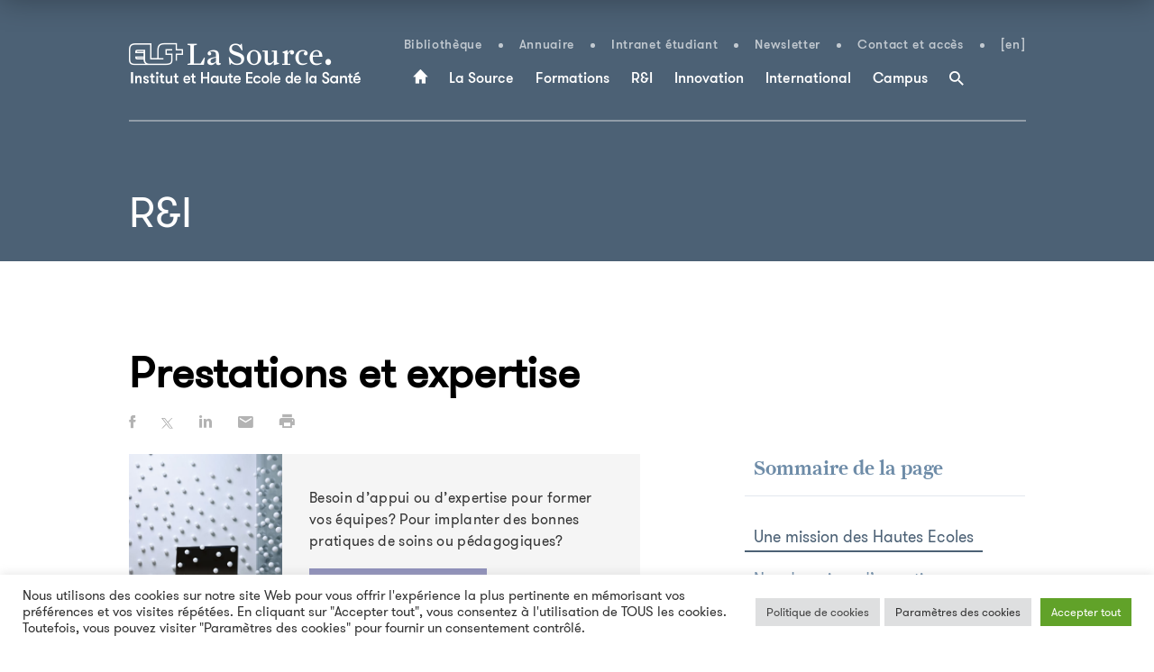

--- FILE ---
content_type: text/html; charset=UTF-8
request_url: https://www.ecolelasource.ch/rad/prestations-de-service/
body_size: 28523
content:
<!DOCTYPE html>
<html lang="fr" class="managed">
<head>
    <link rel="apple-touch-icon" sizes="180x180" href="/apple-touch-icon.png">
    <link rel="icon" type="image/png" sizes="32x32" href="/favicon-32x32.png">
    <link rel="icon" type="image/png" sizes="16x16" href="/favicon-16x16.png">
    <link rel="manifest" href="/site.webmanifest">
    <link rel="mask-icon" href="/safari-pinned-tab.svg" color="#6e8ca8">
    <meta name="msapplication-TileColor" content="#6e8ca8">
    <meta name="theme-color" content="#ffffff">    <meta charset="utf-8">
    <meta name="viewport" content="width=device-width, initial-scale=1.0, maximum-scale=1.0, user-scalable=no" />
    <meta name="theme-color" content="#4C6175">
    <meta name="msapplication-navbutton-color" content="#4C6175">
    <meta name="facebook-domain-verification" content="heh3f4l66ohofld6sa2eldx8dlv0mk" />
    <title>Prestations et expertise - Institut et Haute Ecole de la Santé La Source</title><meta name='robots' content='index, follow, max-image-preview:large, max-snippet:-1, max-video-preview:-1' />

	<!-- This site is optimized with the Yoast SEO plugin v19.13 - https://yoast.com/wordpress/plugins/seo/ -->
	<meta name="description" content="Les prestations de service positionnent La Source comme un centre de référence pour les questions socio-sanitaires et celles des pratiques professionnelles." />
	<meta property="og:locale" content="fr_FR" />
	<meta property="og:type" content="article" />
	<meta property="og:title" content="Prestations et expertise - Institut et Haute Ecole de la Santé La Source" />
	<meta property="og:description" content="Les prestations de service positionnent La Source comme un centre de référence pour les questions socio-sanitaires et celles des pratiques professionnelles." />
	<meta property="og:url" content="https://www.ecolelasource.ch/rad/prestations-de-service/" />
	<meta property="og:site_name" content="Institut et Haute Ecole de la Santé La Source" />
	<meta property="article:modified_time" content="2024-07-05T06:45:04+00:00" />
	<meta property="og:image" content="https://www.ecolelasource.ch/wp-content/uploads/PS_2019-767x823.jpg" />
	<meta name="twitter:card" content="summary_large_image" />
	<meta name="twitter:label1" content="Durée de lecture estimée" />
	<meta name="twitter:data1" content="5 minutes" />
	<!-- / Yoast SEO plugin. -->


<link rel='dns-prefetch' href='//maps.googleapis.com' />
<link rel='dns-prefetch' href='//cloud.typenetwork.com' />
<link rel='dns-prefetch' href='//fonts.googleapis.com' />

<link rel='stylesheet' id='tubepress-theme-0-css'  href='https://www.ecolelasource.ch/wp-content/plugins/tubepress_pro_5_1_3/web/themes/default/css/tubepress.css?ver=5.1.8' type='text/css' media='all' />
<link rel='stylesheet' id='wp-block-library-css'  href='https://www.ecolelasource.ch/wp-includes/css/dist/block-library/style.min.css?ver=5578195ba94b432078321abcee796afa' type='text/css' media='all' />
<link rel='stylesheet' id='activecampaign-form-block-css'  href='https://www.ecolelasource.ch/wp-content/plugins/activecampaign-subscription-forms/activecampaign-form-block/build/style-index.css?ver=1730964389' type='text/css' media='all' />
<link rel='stylesheet' id='searchwpsearch-form-cssadminframeworklayoutcss-css'  href='https://www.ecolelasource.ch/wp-content/plugins/searchwp/assets/gutenberg/build/./../../css/admin/framework/layout.css?ver=5578195ba94b432078321abcee796afa' type='text/css' media='all' />
<link rel='stylesheet' id='searchwpsearch-form-cssadminframeworkbuttonscss-css'  href='https://www.ecolelasource.ch/wp-content/plugins/searchwp/assets/gutenberg/build/./../../css/admin/framework/buttons.css?ver=5578195ba94b432078321abcee796afa' type='text/css' media='all' />
<link rel='stylesheet' id='searchwpsearch-form-cssadminframeworkstylecss-css'  href='https://www.ecolelasource.ch/wp-content/plugins/searchwp/assets/gutenberg/build/./../../css/admin/framework/style.css?ver=5578195ba94b432078321abcee796afa' type='text/css' media='all' />
<link rel='stylesheet' id='searchwpsearch-form-cssadminframeworkinputcss-css'  href='https://www.ecolelasource.ch/wp-content/plugins/searchwp/assets/gutenberg/build/./../../css/admin/framework/input.css?ver=5578195ba94b432078321abcee796afa' type='text/css' media='all' />
<link rel='stylesheet' id='searchwpsearch-form-cssadminframeworktoggle-switchcss-css'  href='https://www.ecolelasource.ch/wp-content/plugins/searchwp/assets/gutenberg/build/./../../css/admin/framework/toggle-switch.css?ver=5578195ba94b432078321abcee796afa' type='text/css' media='all' />
<link rel='stylesheet' id='searchwpsearch-form-cssadminpagessearch-formscss-css'  href='https://www.ecolelasource.ch/wp-content/plugins/searchwp/assets/gutenberg/build/./../../css/admin/pages/search-forms.css?ver=5578195ba94b432078321abcee796afa' type='text/css' media='all' />
<link rel='stylesheet' id='searchwpsearch-form-indexcss-css'  href='https://www.ecolelasource.ch/wp-content/plugins/searchwp/assets/gutenberg/build/./index.css?ver=5578195ba94b432078321abcee796afa' type='text/css' media='all' />
<style id='global-styles-inline-css' type='text/css'>
body{--wp--preset--color--black: #000000;--wp--preset--color--cyan-bluish-gray: #abb8c3;--wp--preset--color--white: #ffffff;--wp--preset--color--pale-pink: #f78da7;--wp--preset--color--vivid-red: #cf2e2e;--wp--preset--color--luminous-vivid-orange: #ff6900;--wp--preset--color--luminous-vivid-amber: #fcb900;--wp--preset--color--light-green-cyan: #7bdcb5;--wp--preset--color--vivid-green-cyan: #00d084;--wp--preset--color--pale-cyan-blue: #8ed1fc;--wp--preset--color--vivid-cyan-blue: #0693e3;--wp--preset--color--vivid-purple: #9b51e0;--wp--preset--gradient--vivid-cyan-blue-to-vivid-purple: linear-gradient(135deg,rgba(6,147,227,1) 0%,rgb(155,81,224) 100%);--wp--preset--gradient--light-green-cyan-to-vivid-green-cyan: linear-gradient(135deg,rgb(122,220,180) 0%,rgb(0,208,130) 100%);--wp--preset--gradient--luminous-vivid-amber-to-luminous-vivid-orange: linear-gradient(135deg,rgba(252,185,0,1) 0%,rgba(255,105,0,1) 100%);--wp--preset--gradient--luminous-vivid-orange-to-vivid-red: linear-gradient(135deg,rgba(255,105,0,1) 0%,rgb(207,46,46) 100%);--wp--preset--gradient--very-light-gray-to-cyan-bluish-gray: linear-gradient(135deg,rgb(238,238,238) 0%,rgb(169,184,195) 100%);--wp--preset--gradient--cool-to-warm-spectrum: linear-gradient(135deg,rgb(74,234,220) 0%,rgb(151,120,209) 20%,rgb(207,42,186) 40%,rgb(238,44,130) 60%,rgb(251,105,98) 80%,rgb(254,248,76) 100%);--wp--preset--gradient--blush-light-purple: linear-gradient(135deg,rgb(255,206,236) 0%,rgb(152,150,240) 100%);--wp--preset--gradient--blush-bordeaux: linear-gradient(135deg,rgb(254,205,165) 0%,rgb(254,45,45) 50%,rgb(107,0,62) 100%);--wp--preset--gradient--luminous-dusk: linear-gradient(135deg,rgb(255,203,112) 0%,rgb(199,81,192) 50%,rgb(65,88,208) 100%);--wp--preset--gradient--pale-ocean: linear-gradient(135deg,rgb(255,245,203) 0%,rgb(182,227,212) 50%,rgb(51,167,181) 100%);--wp--preset--gradient--electric-grass: linear-gradient(135deg,rgb(202,248,128) 0%,rgb(113,206,126) 100%);--wp--preset--gradient--midnight: linear-gradient(135deg,rgb(2,3,129) 0%,rgb(40,116,252) 100%);--wp--preset--duotone--dark-grayscale: url('#wp-duotone-dark-grayscale');--wp--preset--duotone--grayscale: url('#wp-duotone-grayscale');--wp--preset--duotone--purple-yellow: url('#wp-duotone-purple-yellow');--wp--preset--duotone--blue-red: url('#wp-duotone-blue-red');--wp--preset--duotone--midnight: url('#wp-duotone-midnight');--wp--preset--duotone--magenta-yellow: url('#wp-duotone-magenta-yellow');--wp--preset--duotone--purple-green: url('#wp-duotone-purple-green');--wp--preset--duotone--blue-orange: url('#wp-duotone-blue-orange');--wp--preset--font-size--small: 13px;--wp--preset--font-size--medium: 20px;--wp--preset--font-size--large: 36px;--wp--preset--font-size--x-large: 42px;}.has-black-color{color: var(--wp--preset--color--black) !important;}.has-cyan-bluish-gray-color{color: var(--wp--preset--color--cyan-bluish-gray) !important;}.has-white-color{color: var(--wp--preset--color--white) !important;}.has-pale-pink-color{color: var(--wp--preset--color--pale-pink) !important;}.has-vivid-red-color{color: var(--wp--preset--color--vivid-red) !important;}.has-luminous-vivid-orange-color{color: var(--wp--preset--color--luminous-vivid-orange) !important;}.has-luminous-vivid-amber-color{color: var(--wp--preset--color--luminous-vivid-amber) !important;}.has-light-green-cyan-color{color: var(--wp--preset--color--light-green-cyan) !important;}.has-vivid-green-cyan-color{color: var(--wp--preset--color--vivid-green-cyan) !important;}.has-pale-cyan-blue-color{color: var(--wp--preset--color--pale-cyan-blue) !important;}.has-vivid-cyan-blue-color{color: var(--wp--preset--color--vivid-cyan-blue) !important;}.has-vivid-purple-color{color: var(--wp--preset--color--vivid-purple) !important;}.has-black-background-color{background-color: var(--wp--preset--color--black) !important;}.has-cyan-bluish-gray-background-color{background-color: var(--wp--preset--color--cyan-bluish-gray) !important;}.has-white-background-color{background-color: var(--wp--preset--color--white) !important;}.has-pale-pink-background-color{background-color: var(--wp--preset--color--pale-pink) !important;}.has-vivid-red-background-color{background-color: var(--wp--preset--color--vivid-red) !important;}.has-luminous-vivid-orange-background-color{background-color: var(--wp--preset--color--luminous-vivid-orange) !important;}.has-luminous-vivid-amber-background-color{background-color: var(--wp--preset--color--luminous-vivid-amber) !important;}.has-light-green-cyan-background-color{background-color: var(--wp--preset--color--light-green-cyan) !important;}.has-vivid-green-cyan-background-color{background-color: var(--wp--preset--color--vivid-green-cyan) !important;}.has-pale-cyan-blue-background-color{background-color: var(--wp--preset--color--pale-cyan-blue) !important;}.has-vivid-cyan-blue-background-color{background-color: var(--wp--preset--color--vivid-cyan-blue) !important;}.has-vivid-purple-background-color{background-color: var(--wp--preset--color--vivid-purple) !important;}.has-black-border-color{border-color: var(--wp--preset--color--black) !important;}.has-cyan-bluish-gray-border-color{border-color: var(--wp--preset--color--cyan-bluish-gray) !important;}.has-white-border-color{border-color: var(--wp--preset--color--white) !important;}.has-pale-pink-border-color{border-color: var(--wp--preset--color--pale-pink) !important;}.has-vivid-red-border-color{border-color: var(--wp--preset--color--vivid-red) !important;}.has-luminous-vivid-orange-border-color{border-color: var(--wp--preset--color--luminous-vivid-orange) !important;}.has-luminous-vivid-amber-border-color{border-color: var(--wp--preset--color--luminous-vivid-amber) !important;}.has-light-green-cyan-border-color{border-color: var(--wp--preset--color--light-green-cyan) !important;}.has-vivid-green-cyan-border-color{border-color: var(--wp--preset--color--vivid-green-cyan) !important;}.has-pale-cyan-blue-border-color{border-color: var(--wp--preset--color--pale-cyan-blue) !important;}.has-vivid-cyan-blue-border-color{border-color: var(--wp--preset--color--vivid-cyan-blue) !important;}.has-vivid-purple-border-color{border-color: var(--wp--preset--color--vivid-purple) !important;}.has-vivid-cyan-blue-to-vivid-purple-gradient-background{background: var(--wp--preset--gradient--vivid-cyan-blue-to-vivid-purple) !important;}.has-light-green-cyan-to-vivid-green-cyan-gradient-background{background: var(--wp--preset--gradient--light-green-cyan-to-vivid-green-cyan) !important;}.has-luminous-vivid-amber-to-luminous-vivid-orange-gradient-background{background: var(--wp--preset--gradient--luminous-vivid-amber-to-luminous-vivid-orange) !important;}.has-luminous-vivid-orange-to-vivid-red-gradient-background{background: var(--wp--preset--gradient--luminous-vivid-orange-to-vivid-red) !important;}.has-very-light-gray-to-cyan-bluish-gray-gradient-background{background: var(--wp--preset--gradient--very-light-gray-to-cyan-bluish-gray) !important;}.has-cool-to-warm-spectrum-gradient-background{background: var(--wp--preset--gradient--cool-to-warm-spectrum) !important;}.has-blush-light-purple-gradient-background{background: var(--wp--preset--gradient--blush-light-purple) !important;}.has-blush-bordeaux-gradient-background{background: var(--wp--preset--gradient--blush-bordeaux) !important;}.has-luminous-dusk-gradient-background{background: var(--wp--preset--gradient--luminous-dusk) !important;}.has-pale-ocean-gradient-background{background: var(--wp--preset--gradient--pale-ocean) !important;}.has-electric-grass-gradient-background{background: var(--wp--preset--gradient--electric-grass) !important;}.has-midnight-gradient-background{background: var(--wp--preset--gradient--midnight) !important;}.has-small-font-size{font-size: var(--wp--preset--font-size--small) !important;}.has-medium-font-size{font-size: var(--wp--preset--font-size--medium) !important;}.has-large-font-size{font-size: var(--wp--preset--font-size--large) !important;}.has-x-large-font-size{font-size: var(--wp--preset--font-size--x-large) !important;}
</style>
<link rel='stylesheet' id='wpcdt-public-css-css'  href='https://www.ecolelasource.ch/wp-content/plugins/countdown-timer-ultimate-pro/assets/css/wpcdt-public.min.css?ver=2.2' type='text/css' media='all' />
<link rel='stylesheet' id='cryptx-styles-css'  href='https://www.ecolelasource.ch/wp-content/plugins/cryptx/css/cryptx.css?ver=5578195ba94b432078321abcee796afa' type='text/css' media='all' />
<link rel='stylesheet' id='cookie-law-info-css'  href='https://www.ecolelasource.ch/wp-content/plugins/cookie-law-info/legacy/public/css/cookie-law-info-public.css?ver=3.2.9' type='text/css' media='all' />
<link rel='stylesheet' id='cookie-law-info-gdpr-css'  href='https://www.ecolelasource.ch/wp-content/plugins/cookie-law-info/legacy/public/css/cookie-law-info-gdpr.css?ver=3.2.9' type='text/css' media='all' />
<link rel='stylesheet' id='page-list-style-css'  href='https://www.ecolelasource.ch/wp-content/plugins/page-list/css/page-list.css?ver=5.9' type='text/css' media='all' />
<link rel='stylesheet' id='photoswipe-lib-css'  href='https://www.ecolelasource.ch/wp-content/plugins/photo-swipe/lib/photoswipe.css?ver=4.1.1.1' type='text/css' media='all' />
<link rel='stylesheet' id='photoswipe-default-skin-css'  href='https://www.ecolelasource.ch/wp-content/plugins/photo-swipe/lib/default-skin/default-skin.css?ver=4.1.1.1' type='text/css' media='all' />
<link rel='stylesheet' id='real-time-validation-plugin-styles-css'  href='https://www.ecolelasource.ch/wp-content/plugins/real-time-validation-for-gravity-forms/public/assets/css/public.css?ver=1.7.0' type='text/css' media='all' />
<link rel='stylesheet' id='bootstrap-css'  href='https://www.ecolelasource.ch/wp-content/themes/ergopix/css/bootstrap/bootstrap.css?ver=1' type='text/css' media='all' />
<link rel='stylesheet' id='mmenu-css'  href='https://www.ecolelasource.ch/wp-content/themes/ergopix/css/jquery.mmenu.all.css?ver=1' type='text/css' media='all' />
<link rel='stylesheet' id='mmenu-override-css'  href='https://www.ecolelasource.ch/wp-content/themes/ergopix/css/jquery.mmenu.all.override.css?ver=1' type='text/css' media='all' />
<link rel='stylesheet' id='select2-css'  href='https://www.ecolelasource.ch/wp-content/themes/ergopix/css/select2.min.css?ver=1' type='text/css' media='all' />
<link rel='stylesheet' id='gravity-css'  href='https://www.ecolelasource.ch/wp-content/themes/ergopix/css/forms.css?ver=1' type='text/css' media='all' />
<link rel='stylesheet' id='fontface-css'  href='https://cloud.typenetwork.com/projects/417/fontface.css?ver=1' type='text/css' media='all' />
<link rel='stylesheet' id='material-icons-css'  href='https://fonts.googleapis.com/icon?family=Material+Icons&#038;ver=1' type='text/css' media='all' />
<link rel='stylesheet' id='icomoon-css'  href='https://www.ecolelasource.ch/wp-content/themes/ergopix/fonts/icomoon/style.css?ver=1' type='text/css' media='all' />
<link rel='stylesheet' id='dropdown-css'  href='https://www.ecolelasource.ch/wp-content/themes/ergopix/css/dropdown.css?ver=1' type='text/css' media='all' />
<link rel='stylesheet' id='gallery-css'  href='https://www.ecolelasource.ch/wp-content/themes/ergopix/css/gallery.css?ver=1' type='text/css' media='all' />
<link rel='stylesheet' id='swiper-css'  href='https://www.ecolelasource.ch/wp-content/themes/ergopix/css/swiper.min.css?ver=1' type='text/css' media='all' />
<link rel='stylesheet' id='tabs-css'  href='https://www.ecolelasource.ch/wp-content/themes/ergopix/css/tabs.css?ver=1' type='text/css' media='all' />
<link rel='stylesheet' id='entypo-css'  href='https://www.ecolelasource.ch/wp-content/themes/ergopix/fonts/entypo.css?ver=1' type='text/css' media='all' />
<link rel='stylesheet' id='accordion-css'  href='https://www.ecolelasource.ch/wp-content/themes/ergopix/css/jquery.accordion.css?ver=1' type='text/css' media='all' />
<link rel='stylesheet' id='style-css'  href='https://www.ecolelasource.ch/wp-content/themes/ergopix/style.css?ver=1' type='text/css' media='all' />
<link rel='stylesheet' id='materialize-css'  href='https://www.ecolelasource.ch/wp-content/themes/ergopix/css/materialize.css?ver=1' type='text/css' media='all' />
<link rel='stylesheet' id='secteur-css'  href='https://www.ecolelasource.ch/wp-content/themes/ergopix/css/secteur.css?ver=1' type='text/css' media='all' />
<link rel='stylesheet' id='cleaner-gallery-css'  href='https://www.ecolelasource.ch/wp-content/plugins/cleaner-gallery/css/gallery.min.css?ver=20130526' type='text/css' media='all' />
<link rel='stylesheet' id='searchwp-forms-css'  href='https://www.ecolelasource.ch/wp-content/plugins/searchwp/assets/css/frontend/search-forms.css?ver=4.3.18' type='text/css' media='all' />
<link rel='stylesheet' id='forget-about-shortcode-buttons-css'  href='https://www.ecolelasource.ch/wp-content/plugins/forget-about-shortcode-buttons/public/css/button-styles.css?ver=2.1.3' type='text/css' media='all' />
<script type='text/javascript' src='https://www.ecolelasource.ch/wp-content/themes/ergopix/js/jquery.js?ver=1' id='jquery-js'></script>
<script type='text/javascript' src='https://www.ecolelasource.ch/wp-content/plugins/tubepress_pro_5_1_3/web/js/tubepress.js?ver=5.1.8' id='tubepress-js'></script>
<script type='text/javascript' src='https://www.ecolelasource.ch/wp-content/plugins/tubepress_pro_5_1_3/web/js/wordpress-ajax.js?ver=5.1.8' id='tubepress_ajax-js'></script>
<script type='text/javascript' src='https://www.ecolelasource.ch/wp-content/plugins/cryptx/js/cryptx.min.js?ver=5578195ba94b432078321abcee796afa' id='cryptx-js-js'></script>
<script type='text/javascript' id='snazzymaps-js-js-extra'>
/* <![CDATA[ */
var SnazzyDataForSnazzyMaps = [];
SnazzyDataForSnazzyMaps={"id":74453,"name":"Calm","description":"Calm","url":"https:\/\/snazzymaps.com\/style\/74453\/calm","imageUrl":"https:\/\/snazzy-maps-cdn.azureedge.net\/assets\/74453-calm.png?v=20160908111254","json":"[{\"featureType\":\"administrative\",\"elementType\":\"labels.text.fill\",\"stylers\":[{\"color\":\"#444444\"}]},{\"featureType\":\"administrative.land_parcel\",\"elementType\":\"all\",\"stylers\":[{\"visibility\":\"off\"}]},{\"featureType\":\"landscape\",\"elementType\":\"all\",\"stylers\":[{\"color\":\"#f2f2f2\"}]},{\"featureType\":\"landscape.natural\",\"elementType\":\"all\",\"stylers\":[{\"visibility\":\"off\"}]},{\"featureType\":\"poi\",\"elementType\":\"all\",\"stylers\":[{\"visibility\":\"on\"},{\"color\":\"#052366\"},{\"saturation\":\"-70\"},{\"lightness\":\"85\"}]},{\"featureType\":\"poi\",\"elementType\":\"geometry.fill\",\"stylers\":[{\"saturation\":\"-100\"},{\"lightness\":\"0\"}]},{\"featureType\":\"poi\",\"elementType\":\"labels\",\"stylers\":[{\"visibility\":\"simplified\"},{\"lightness\":\"-53\"},{\"weight\":\"1.00\"},{\"gamma\":\"0.98\"}]},{\"featureType\":\"poi\",\"elementType\":\"labels.text\",\"stylers\":[{\"visibility\":\"off\"}]},{\"featureType\":\"poi\",\"elementType\":\"labels.icon\",\"stylers\":[{\"visibility\":\"off\"},{\"lightness\":\"0\"}]},{\"featureType\":\"poi.park\",\"elementType\":\"geometry.fill\",\"stylers\":[{\"hue\":\"#3dff00\"},{\"saturation\":\"-100\"}]},{\"featureType\":\"road\",\"elementType\":\"all\",\"stylers\":[{\"saturation\":-100},{\"lightness\":45},{\"visibility\":\"on\"}]},{\"featureType\":\"road\",\"elementType\":\"geometry\",\"stylers\":[{\"saturation\":\"-18\"}]},{\"featureType\":\"road\",\"elementType\":\"labels\",\"stylers\":[{\"visibility\":\"off\"}]},{\"featureType\":\"road.highway\",\"elementType\":\"all\",\"stylers\":[{\"visibility\":\"on\"}]},{\"featureType\":\"road.arterial\",\"elementType\":\"all\",\"stylers\":[{\"visibility\":\"on\"}]},{\"featureType\":\"road.arterial\",\"elementType\":\"labels.icon\",\"stylers\":[{\"visibility\":\"off\"}]},{\"featureType\":\"road.local\",\"elementType\":\"all\",\"stylers\":[{\"visibility\":\"on\"}]},{\"featureType\":\"road.local\",\"elementType\":\"labels.text\",\"stylers\":[{\"visibility\":\"off\"}]},{\"featureType\":\"transit\",\"elementType\":\"all\",\"stylers\":[{\"visibility\":\"off\"}]},{\"featureType\":\"water\",\"elementType\":\"all\",\"stylers\":[{\"color\":\"#57677a\"},{\"visibility\":\"on\"}]},{\"featureType\":\"water\",\"elementType\":\"geometry.fill\",\"stylers\":[{\"lightness\":\"40\"}]}]","views":47,"favorites":0,"createdBy":{"name":"Joshua LaFreniere","url":null},"createdOn":"2016-09-07T23:00:37.637","tags":["greyscale","light"],"colors":["blue","gray"]};
/* ]]> */
</script>
<script type='text/javascript' src='https://www.ecolelasource.ch/wp-content/plugins/snazzy-maps/snazzymaps.js?ver=1.5.0' id='snazzymaps-js-js'></script>
<script type='text/javascript' id='cookie-law-info-js-extra'>
/* <![CDATA[ */
var Cli_Data = {"nn_cookie_ids":["_gat_gtag_UA_18947713_5","_gat_gtag_UA_18947713_4","UserMatchHistory","lang","bcookie","lidc","bscookie","_gat","yt.innertube::requests","yt.innertube::nextId","IDE","_gcl_au","_ga","_gid","CONSENT","CookieLawInfoConsent","cookielawinfo-checkbox-non-necessary","test_cookie","_fbp","fr","YSC","VISITOR_INFO1_LIVE","yt-remote-device-id","yt-remote-connected-devices","li_gc","twine_session","spo_8_fa","AWSALBTGCORS","FORMASSEMBLY","AWSALBTG","spo_7_fa","cookielawinfo-checkbox-advertisement","spo_1_fa","AnalyticsSyncHistory","prism_252707329"],"cookielist":[],"non_necessary_cookies":{"fonctionnel":["UserMatchHistory","lang","bcookie","lidc","bscookie"],"performance":["_gat"],"publicite":["yt.innertube::requests","yt.innertube::nextId","IDE","test_cookie","_fbp","fr","YSC","VISITOR_INFO1_LIVE","yt-remote-device-id","yt-remote-connected-devices"],"autres":["li_gc","twine_session","spo_8_fa","AWSALBTGCORS","FORMASSEMBLY","AWSALBTG","spo_7_fa","spo_1_fa","AnalyticsSyncHistory","prism_252707329"],"necessaire":["CookieLawInfoConsent"],"analytiques":["_gat_gtag_UA_18947713_5","_gat_gtag_UA_18947713_4","_gcl_au","_ga","_gid","CONSENT"]},"ccpaEnabled":"","ccpaRegionBased":"","ccpaBarEnabled":"","strictlyEnabled":["necessary","obligatoire"],"ccpaType":"gdpr","js_blocking":"1","custom_integration":"","triggerDomRefresh":"","secure_cookies":""};
var cli_cookiebar_settings = {"animate_speed_hide":"500","animate_speed_show":"500","background":"#FFF","border":"#b1a6a6c2","border_on":"","button_1_button_colour":"#61a229","button_1_button_hover":"#4e8221","button_1_link_colour":"#fff","button_1_as_button":"1","button_1_new_win":"","button_2_button_colour":"#dedfe0","button_2_button_hover":"#b2b2b3","button_2_link_colour":"#444","button_2_as_button":"1","button_2_hidebar":"","button_3_button_colour":"#dedfe0","button_3_button_hover":"#b2b2b3","button_3_link_colour":"#333333","button_3_as_button":"1","button_3_new_win":"","button_4_button_colour":"#dedfe0","button_4_button_hover":"#b2b2b3","button_4_link_colour":"#333333","button_4_as_button":"1","button_7_button_colour":"#61a229","button_7_button_hover":"#4e8221","button_7_link_colour":"#fff","button_7_as_button":"1","button_7_new_win":"","font_family":"inherit","header_fix":"","notify_animate_hide":"1","notify_animate_show":"","notify_div_id":"#cookie-law-info-bar","notify_position_horizontal":"right","notify_position_vertical":"bottom","scroll_close":"","scroll_close_reload":"","accept_close_reload":"","reject_close_reload":"","showagain_tab":"","showagain_background":"#fff","showagain_border":"#000","showagain_div_id":"#cookie-law-info-again","showagain_x_position":"100px","text":"#333333","show_once_yn":"","show_once":"10000","logging_on":"","as_popup":"","popup_overlay":"1","bar_heading_text":"","cookie_bar_as":"banner","popup_showagain_position":"bottom-right","widget_position":"left"};
var log_object = {"ajax_url":"https:\/\/www.ecolelasource.ch\/wp-admin\/admin-ajax.php"};
/* ]]> */
</script>
<script type='text/javascript' src='https://www.ecolelasource.ch/wp-content/plugins/cookie-law-info/legacy/public/js/cookie-law-info-public.js?ver=3.2.9' id='cookie-law-info-js'></script>
<script type='text/javascript' src='https://www.ecolelasource.ch/wp-content/plugins/photo-swipe/lib/photoswipe.min.js?ver=4.1.1.1' id='photoswipe-lib-js'></script>
<script type='text/javascript' src='https://www.ecolelasource.ch/wp-content/plugins/photo-swipe/lib/photoswipe-ui-default.min.js?ver=4.1.1.1' id='photoswipe-ui-default-js'></script>
<script type='text/javascript' src='https://www.ecolelasource.ch/wp-content/plugins/photo-swipe/js/photoswipe.js?ver=4.1.1.1' id='photoswipe-js'></script>
<script type='text/javascript' src='https://www.ecolelasource.ch/wp-content/plugins/real-time-validation-for-gravity-forms/public/assets/js/livevalidation_standalone.js?ver=1.7.0' id='real-time-validation-live-validation-js'></script>
<script type='text/javascript' src='https://www.ecolelasource.ch/wp-content/plugins/real-time-validation-for-gravity-forms/public/assets/js/public.js?ver=1.7.0' id='real-time-validation-plugin-script-js'></script>
<script type='text/javascript' src='https://www.ecolelasource.ch/wp-content/plugins/real-time-validation-for-gravity-forms/public/assets/js/default_validation.js?ver=1.7.0' id='real-time-validation-plugin-defaiult-skin-js-js'></script>
<link rel="https://api.w.org/" href="https://www.ecolelasource.ch/wp-json/" /><link rel="alternate" type="application/json" href="https://www.ecolelasource.ch/wp-json/wp/v2/pages/50" /><link rel="alternate" type="application/json+oembed" href="https://www.ecolelasource.ch/wp-json/oembed/1.0/embed?url=https%3A%2F%2Fwww.ecolelasource.ch%2Frad%2Fprestations-de-service%2F" />
<link rel="alternate" type="text/xml+oembed" href="https://www.ecolelasource.ch/wp-json/oembed/1.0/embed?url=https%3A%2F%2Fwww.ecolelasource.ch%2Frad%2Fprestations-de-service%2F&#038;format=xml" />
<script type="text/javascript">var TubePressJsConfig = {"urls":{"base":"\/wp-content\/plugins\/tubepress_pro_5_1_3","usr":"\/wp-content\/tubepress-content","ajax":"\/wp-admin\/admin-ajax.php"}};</script><script type="text/javascript">if ( window._agmMaps === undefined ) { _agmMaps = []; }</script>            <!-- Facebook Pixel Code -->
                <script>
                !function(f,b,e,v,n,t,s)
                {if(f.fbq)return;n=f.fbq=function(){n.callMethod?
                n.callMethod.apply(n,arguments):n.queue.push(arguments)};
                if(!f._fbq)f._fbq=n;n.push=n;n.loaded=!0;n.version='2.0';
                n.queue=[];t=b.createElement(e);t.async=!0;
                t.src=v;s=b.getElementsByTagName(e)[0];
                s.parentNode.insertBefore(t,s)}(window,document,'script',
                'https://connect.facebook.net/en_US/fbevents.js');
                fbq('init', '531828771757601'); 
                fbq('track', 'PageView');
                </script>
                <noscript>
                <img height="1" width="1" 
                src="https://www.facebook.com/tr?id=531828771757601&ev=PageView
                &noscript=1"/>
                </noscript>
            <!-- End Facebook Pixel Code -->   
        <!-- Google Tag Manager -->
        <script>(function(w,d,s,l,i){w[l]=w[l]||[];w[l].push({'gtm.start':
        new Date().getTime(),event:'gtm.js'});var f=d.getElementsByTagName(s)[0],
        j=d.createElement(s),dl=l!='dataLayer'?'&l='+l:'';j.async=true;j.src=
        'https://www.googletagmanager.com/gtm.js?id='+i+dl;f.parentNode.insertBefore(j,f);
        })(window,document,'script','dataLayer','GTM-KBC43LS');</script>


    <!-- End Google Tag Manager -->

    <!-- Global site tag (gtag.js) - Google Ads: 983248660 --> 
    <script async src="https://www.googletagmanager.com/gtag/js?id=AW-983248660"></script> 
    <script> window.dataLayer = window.dataLayer || []; function gtag(){dataLayer.push(arguments);} gtag('js', new Date()); gtag('config', 'AW-983248660'); </script> 

       <!-- End Google Tag Manager -->

    <style>
        body .facetwp-facet input.facetwp-search, body .facetwp-facet input.facetwp-location{
  border-top:0px;
  border-left:0px;
  border-right:0px;
  background:none;
  background-color: transparent;
}

footer .icon-facebook:before, footer .icon-twitter:before, footer .icon-linkedin:before {
  color: #fff;
}

.social-footer .icon-tiktok {
    display: inline-block;
    width: 18px;
  margin-top:-3px;
}

h2, .h2, .tubepress-big-title {
    font-family: "Farnham Text Semi Bd" !important;
}

@media (min-width: 1441px) {
	.the-content p img.alignnone, .the-content div.alignnone {
 		margin-left: 0;
	}
}
@media (min-width: 1025px) {
#menu-mobile{
  display:none;
}
}
/*Newsletter Home*/

.home-big-newsletter{
  display:block;
  padding: 30px 30px 0px 30px;
  margin-bottom:40px;
  background-color: #057fc0;
}

.home-big-newsletter .home-big-title{
color:white;
}
/*Ombrage Textes header*/
.home .header-mobile, .home header, .home-top-content-top-content, .home-bottom-content{
	text-shadow: 2px 2px 8px RGBA(0,0,0,0.3);
}

#menu-menu-principal .sub-menu{
  text-shadow:none;
}

.home-top .logo-hes-so img, .home-top-content-top-container{
-webkit-filter: drop-shadow(2px 2px 8px RGBA(0,0,0,0.3));
  filter: drop-shadow(2px 2px 8px RGBA(0,0,0,0.3));
}
  /*logo hes-so 2022*/
.logo-hes-so img{
  width:150px;
}
/* correction li - ie*/
.card-content{
 quotes: "«" "»" "‹" "›";
}
.the-content ul li{
  list-style : none;
}
/*font-size pour les champs formulaires*/
.ginput_container{
  font-size: 0.889em;
}

.select2.select2-container{
width: auto;
}

/*Correction de l'image de présentation*/

.postgrades-image {
    background-position: center center;
}

/*Correction du z-index (logo du header passait par dessus)*/

img.alignright{
  margin: 8px 0 20px 25px;
}

img.alignleft{
  margin: 8px 25px 20px 0px;
}

.home footer{
 z-index:10 !important; 
}

/*Styles pour journal source*/

a.journalsource-entry, a.journalsource-entry:visited{
  display: inline-block;
  width: 220px;
  height: 220px;
  background-color: #6E8CA8;
  color: white;
  margin: 5px;
  text-align: center;
  padding-top: 66px;
  text-decoration: none !important;
  border-radius: 0px;
  transition:all .30s ease-in;
  font-size:21px;
}


a.journalsource-entry:hover{
  border-radius: 300px !important;
  color: white;
  transition:all .30s ease-in;
}


.dateJournalSource {
    font-size: 25px;
    font-weight: bold;
    line-height: initial;
}

/*Correction de l'affichage des noms des documents lorsque ceux-ci sont trop longs doc-list two columns*/
.docs-list .two-columns li a{
display: inline-block;
}

/*Corrections listes à numéro*/
.the-content ol {
    padding-left: 30px;
}

.the-content ol li{
    margin-bottom: 10px;
}

.the-content ol li::marker {
  	margin-right: 10px;
}

/*Correction liste bouton radio sur demande de la com - 21.06*/
body .gform_wrapper ul.gfield_checkbox li input[type="checkbox"], body .gform_wrapper ul.gfield_radio li input[type="radio"], ul.gfield_checkbox li input[type="checkbox"], ul.gfield_radio li input[type="radio"]{
	position: relative;
	z-index:0;
	pointer-events: auto;
 	opacity:100;
  	margin-top:0px !important;
  	height:20px;
  	width:20px;
}

@media only screen and (max-width: 1025px){
  ul.gfield_radio .radio label .circle{
  	display:none;

}
}


.container .gform_wrapper .gfield_radio li label{
  font-size:1em;
}

/*Correction chevauchement des images sur le texte de l'annuaire 08.11.2017*/
.top-directory-entry-container {
    padding-left: 35px;
 
}
/*Correction boutons CTA provisoire 08.11.2017*/
a.fasc-button{
	background-color: #4c6175;
  	color: #ffffff;
    text-decoration:none;
}

.formmodak .form-group.label-floating label.control-label,.formmodak .form-group.label-placeholder label.control-label,.formmodak label.gfield_label{
  	color: #0d0d0d;
}

.formmodak .checkbox label,.formmodak .radio label,.formmodak label{
  	color: #5d5d5d;
}

body .gform_wrapper .formmodak ul.gfield_checkbox li input[type="checkbox"], body .gform_wrapper .formmodak ul.gfield_radio li input[type="radio"]{
  position: relative;
  opacity: 100;
  height: 20px;
  width: 20px;
  pointer-events: auto;
  margin: 4px 10px 0px 0px;
  z-index:1;
  cursor: pointer;
}


.home-top.home-xmas{
background-position: center;
background-repeat: no-repeat;
background-size: inherit;
position: fixed;
width: 100%;
min-height: 840px;
z-index: 1;
background-color:#748ba6; 
background-image: url('/wp-content/uploads/LaSource-homepage-small.gif');
}

.home-xmas .home-top-content{
display:none;
}

.secondary-menu {
    padding-right: 0px;
}

@media (min-width: 1441px) {
	.secondary-menu {
    	margin-top: 25px;
	}
}
@media (max-width: 1440px) {
  .secondary-menu {
    	margin-top: 21px;
	}
  	.primary-menu {
      	font-size: 90%;
	}
  .primary-menu ul li a {
    	padding: 12px 10px;
	}
}
@media (min-width: 768px) and (max-width: 1024px) {
	.home-top.home-xmas {
    	min-height: 690px;
		position: relative;
	}
}

@media (min-width: 453px) and (max-width: 767px) {
	.home-top.home-xmas {
    	min-height: 690px;
		position: relative;
	}
}

@media (max-width: 452px) {
	.home-top.home-xmas {
    	min-height: 690px;
		position: relative;
		background-size:100%;
	}
}


/*Formulaires*/
.btn:not(.btn-raised).btn-primary, .input-group-btn .btn:not(.btn-raised).btn-primary, .btn .btn-primary{
  color: #fff!important;
  background-color:#4c6175;
}
.btn:not(.btn-raised).btn-primary:hover, .input-group-btn .btn:not(.btn-raised).btn-primary:hover, .btn .btn-primary:hover{
  color: #4c6175;
}


/*PUBLICATIONS*/
.ak-publication-entry{
	margin:0px 0px 20px 0px;
  position:relative;
}
.ak-publication-entry .akEditBtn{
  position:absolute;
  top:-10px;
  right:-25px;
}
.ak-publication-data{
	font-size:16px;
  	line-height:1.5;
  	margin-left:20px;
}
.ak-publication-data p{
	display: inline;
  	margin-bottom: 0px;
    line-height:1.5;
}
.ak-publication-data::before {
    content: "\e902";
    font-family: 'icomoon';
    speak: none;
    font-style: normal;
    font-weight: normal;
    font-variant: normal;
    text-transform: none;
    line-height: 1;
    -webkit-font-smoothing: antialiased;
    -moz-osx-font-smoothing: grayscale;
    position: absolute;
    left: -10px;
    top: 4px;
    color: #E6E6E6;
}

/*GROS BOUTON INSCRIPTIONS 14.01.20120*/
.home-big-inscription{
  margin-bottom:50px;
}

.home-big-inscription-container{ 
	padding: 30px 30px 0px 30px;
  background-color: #86B7D1;
  color:white;
}
.home-big-inscription-container .home-big-content {
 padding-bottom: 50px;
    color:white;
}
.home-big-inscription-container .home-big-title {
    color:white;

}
.home-big-inscription-container .home-big-link a,.home-big-inscription-container .home-big-link a:visited{
 /*border: solid red;*/
 color: #86B7D1;
 height: 70px;
 font-size: 1em;
 padding: 0px 20px;
 line-height: 70px;
}
.home-big-inscription-container .home-big-link{
text-align: left;
  text-transform: uppercase;
  
}

.card-img-top-actu{
		width: 100%;
		height: 250px;
		background-position: center;
		background-size: cover;
	}
/*
.publicationHomeLink{
	position:absolute;
  	bottom:-20px;
  
}
.publication-entry-home{
  height:300px;
}
.publication-entry-archive{
   padding-bottom:55px;
}

.publication-entry-archive .publicationHomeLink{
bottom:-15px;
  right:50px;
}
*/

.publication-entry-archive{
   padding-bottom:55px;
}

.publication-entry-home{
height: auto !important;
}

.publication-entry-home .publicationHomeLink{
position: relative;
text-align:left;
bottom:-20px;
}

.publication-entry-archive .publicationHomeLink{
bottom:-15px;
  right:50px;
}

.page-id-5370 .the-content a.postgrades-doc, .page-id-1799 .the-content a.postgrades-doc, .page-id-154 .the-content a.postgrades-doc{
  background-color:#86b7d1;
  color:#ffffff;
}

/*PAGE SILAB PARTENAIRES*/
.silab_partenaires_wrapper {
    display: flex;
    flex-wrap: wrap;
}


a.silab_partenaires_item {
    align-self: center;
    max-width: 230px;
    max-height: 180px;
    margin: 20px 20px;
}

.silab_partenaires_item img {
    max-height: 180px;
    max-width: 230px;
}

/*Annuaire 2021*/
.img-entry-21{
    display: flex;
  align-content: flex-start;
  justify-content: center;
    float: left;
    left: -60px;
    top: 10px;
    position: relative;
    margin: 0px -40px 0px 0px;
    box-shadow: 0px 0px 6px rgb(20 20 20 / 20%);
    width: 180px;
    overflow: hidden;
    height: 240px;
}

.img-entry-21 img{
align-self: flex-start;
width: 270px !important;
  max-width: 270px;
}
@media (min-width: 1024px)  and (max-width: 1141px){
.img-entry-21{
      left:-15px;
      width:160px;
  	  height:213px;
      margin: 0px -10px 0px 0px;
  }
  
}

@media (min-width: 767px)  and (max-width: 866px){
.img-entry-21{
      left:-15px;
      width:160px;
	  height:213px;
      margin: 0px -10px 0px 0px;
  }
  
}
@media (max-width: 768px) {
  .img-entry-21{
    float: none;
    left: 0px;
    top: 0px;
    position: relative;
    margin: 0px auto;
  }
}

/*Styles pour seniorlab*/
.wrapper-seniorlab header, .wrapper-seniorlab footer{
  background-color:white;
}
.wrapper-seniorlab .logo-senior-lab.seniorlab img{
	max-height: 160px;
  margin: 30px;
}
.wrapper-seniorlab footer .logo-senior-lab.ecal img{
  max-height: 80px;
  padding-top:40px;

}
.wrapper-seniorlab footer .logo-senior-lab.heigvd img{
  max-height: 100px;
  padding-top:15px;
}
.wrapper-seniorlab footer .logo-senior-lab.hesso img{
  max-height: 90px;
  padding-top:40px;
}
.wrapper-seniorlab footer .logo-senior-lab.lasource img{
  max-height: 102px;
  padding-top:20px;
}

.wrapper-seniorlab footer .logo-senior-lab.fns img{
  max-height: 95px;
  padding-top:35px;
  max-width: unset;
}

.wrapper-seniorlab .logo {
    margin-top: 74px;
}

.wrapper-seniorlab .logo-senior-lab{
  text-align:center;
}
.wrapper-seniorlab  img {
    max-width: 100%;
}

.wrapper-seniorlab .logo span {
    font-size: 43px;
    display: block;
    height: 63px;
    margin-top: 50px;
}

.logos-senior-lab{
  display:flex;
    align-items: center;
  justify-content: center;
  flex-wrap: wrap;
}
footer .logos-senior-lab .logo-senior-lab {
  display: inline-flex;
    margin: 30px;
}

.copyright-wrapper-seniorlab{
  background-color: #333;
}
/*Styles pour les JIP*/
.wrapper-jip header, .wrapper-jip .header-mobile{
      background-color:#fff;  

}

.wrapper-jip .header{
       border: none;
}

.wrapper-jip .top-page{
     /* background-color:#2d2d2d;  */
      background-color:#5F5F5F;  
}
.wrapper-jip .box-title .h1 {
      font-size:2.5em;
      line-height:2;
}
.wrapper-jip .page-wrapper h1{
      font-size:1.5em;
      text-align:center;
}
.wrapper-jip .page-wrapper{
      padding-top:60px; 
}

.page-template-page-jip .the-content .directory-entry .fonction-entry{
	font-size:1em;
}
.page-template-page-jip .the-content .directory-entry:nth-child(odd) .img-entry-21
{
  float:right;
  left:0px;
  right:-60px;
}

.page-template-page-jip .the-content .directory-entry:nth-child(odd) .top-directory-entry-container
{
	padding-left: 0px;
}

@media (min-width: 767px) and (max-width: 866px){
  .page-template-page-jip .the-content .directory-entry:nth-child(odd) .img-entry-21
  {
    float:right;
    left:0px;
    right:-15px;
  }
  .page-template-page-jip .the-content .directory-entry:nth-child(odd) .top-directory-entry-container
  {
      padding-left: 30px;
  }

}


@media (max-width: 768px){
.page-template-page-jip .the-content .directory-entry:nth-child(odd) .img-entry-21{
    float: none;
    left: 0px;
    top: 0px;
    position: relative;
    margin: 0px auto;
}
   .page-template-page-jip .the-content .directory-entry:nth-child(odd) .top-directory-entry-container
  {
      padding-left: 30px;
  }
  
}
@media (min-width: 768px) and (max-width: 1024px){
.wrapper-jip .page-wrapper{
      padding-top: 160px;
}
  .page-template-page-jip .the-content .directory-entry:nth-child(odd) .top-directory-entry-container
  {
      padding-left: 35px;
  }
}

.wrapper-jip .fasc-size-xlarge {
margin: 10px 20px 10px 0px;
}
.wrapper-jip .logo-jip.lasource img{
	height: 140px;
    padding-top: 30px;
}
.wrapper-jip .logo-jip.hetsl img{
  height: 160px;
  padding-top:40px;

}
.wrapper-jip .logo-jip.hesav img{
  height: 160px;
  padding-top:15px;
}
.wrapper-jip .logo-jip.unil img{
  height: 140px;
  padding-top:40px;
}
.wrapper-jip .logo-jip.chuv img{
  height: 130px;
  padding-top:35px;
  max-width: unset;
}
.wrapper-jip .logo {
    margin-top: 74px;
}

.wrapper-jip .logo-jip{
  text-align:center;
}
.wrapper-jip  img {
    max-width: unset;
}

.wrapper-jip .logo span {
    font-size: 43px;
    display: block;
    height: 63px;
    margin-top: 50px;
}

.logos-jip{
  display:flex;
    align-items: center;
  justify-content: center;
  flex-wrap: wrap;
}
.logos-jip .logo-jip {
  width: 280px;
  height: 200px;
}


/*Pour page LER */

.flexblock{
  display:flex;
  }
.flexblock img{
  height:fit-content;
  }

/*stages*/

a.fasc-size-big.fasc-ico-before:before {
    font: 400 16px/1 dashicons;
    padding-right: 5px;
}


/*Projets de recherche*/
.wrapper-projet-recherche .card-deck {
    display: flex;
    flex-wrap: wrap;
    margin: -7.5px; /* moitié du padding pour compenser autour des cartes */
}

.wrapper-projet-recherche .card {
    width: calc(33.3333% - 15px); /* 3 colonnes avec 15px d'espacement */
    margin: 7.5px;
    box-sizing: border-box;
    display: flex;
    flex-direction: column;
    justify-content: stretch;
}

.wrapper-projet-recherche .card .card-block {
    flex-grow: 1;
    display: flex;
    flex-direction: column;
    justify-content: space-between;
  width:auto;
}

.wrapper-projet-recherche .card-img-top-actu {
    background-size: cover;
    background-position: center;
    height: 260px;
    width: 100%;
}

/* Responsive : 2 colonnes sur tablette */
@media (max-width: 991px) {
    .wrapper-projet-recherche .card {
        width: calc(50% - 15px);
    }
}

/* Responsive : 1 colonne sur mobile */
@media (max-width: 767px) {
    .wrapper-projet-recherche .card {
        width: 100%;
        margin: 7.5px 0;
    }
}
    </style>
<meta name="generator" content="WP Rocket 3.18.3" data-wpr-features="wpr_desktop" /></head>
<body data-rsssl=1 class="page-template page-template-page-postgrades page-template-page-postgrades-php page page-id-50 page-child parent-pageid-44 role-user" id="main-site-els">

    <!-- Google Tag Manager (noscript) -->
    

        <noscript><iframe src="https://www.googletagmanager.com/ns.html?id=GTM-KBC43LS"
        height="0" width="0" style="display:none;visibility:hidden"></iframe></noscript>
    <!-- End Google Tag Manager (noscript) -->
    <img height="1" width="1" style="display:none" src="https://www.facebook.com/tr?id=684315419268050&ev=PageView&noscript=1" alt="" />
    <div data-rocket-location-hash="65cfa1360365ad4b055d9490ff64f223" class="search-container">
        <div data-rocket-location-hash="6005da2017e5fd3302f88d75d9af55c2" class="container">
            <div data-rocket-location-hash="8cf8b233c168af269a213b6e05d249f9" class="row">
                <div class="col-xs-10 col-sm-11 col-md-offset-0 col-lg-9 col-lg-offset-1">
                    <form action="https://www.ecolelasource.ch/" method="get" class="hidden-xs">
                        <input type="text" name="s" class="s" value="" data-swplive="true" placeholder="Recherche" />
                        <button class="search-btn search-btn-md" type="submit"><span class="icon-search"></span></button>
                    </form>
                    <form action="https://www.ecolelasource.ch/" method="get" class="visible-xs">
                        <input type="text" name="s" class="s" value="" placeholder="&#xe90d; Recherche" />
                    </form>
                </div>
                <div class="col-xs-2 col-sm-1">
                    <span class="pull-right"><span class="icon-close"></span></span>
                </div>
            </div>
        </div>
    </div>
        <div data-rocket-location-hash="d3610ef7e752fd3370b022c95371295c" class="wrapper wrapper-">
        <div data-rocket-location-hash="cdae3717fb12673915285f12751640fe" class="header-mobile visible-xs visible-sm">
            <div data-rocket-location-hash="d96f1add50d09e2d4e6a41927133e606" class="header-mobile-container">
                <div style="display:table-cell">
                    <div class="logo">
                        <a href="https://www.ecolelasource.ch"><span class="icon-logo"></span></a>
                    </div>
                </div>
                <div style="display:table-cell;text-align:right;vertical-align: middle;">
                    <span class="icon-search"></span>
                    <a id="hamburger" href="#menu-mobile">
                        <span class="top-bar"></span>
                        <span class="middle-bar"></span>
                        <span class="bottom-bar"></span>
                    </a>
                </div>
            </div>  
        </div>
        <header data-rocket-location-hash="29fd8f6715f11f57eb3082d7f0dc22b4" class="hidden-xs hidden-sm">
            <div data-rocket-location-hash="e6eb6fcccd8ab4e0754c54f80a5d14c0" class="container">
                <div class="header">
                    <div class="row">
                        <div class="col-md-12 col-md-offset-0 col-lg-10 col-lg-offset-1">
                            <div class="logo">
                                <a href="https://www.ecolelasource.ch"><span class="icon-logo"></span></a>
                            </div>
                            <div class="container-menu">
                                <div class="secondary-menu">
                                    <ul id="menu-menu-secondaire" class="menu">                                            <li id="menu-item-66" class="menu-item menu-item-66 "><a href="https://www.ecolelasource.ch/campus/centre-de-documentation/infos-pratiques/">Bibliothèque</a></li>                                            <li id="menu-item-182" class="menu-item menu-item-182 "><a href="https://www.ecolelasource.ch/la-source/a-propos-de-nous/annuaire/">Annuaire</a></li>                                            <li id="menu-item-89" class="menu-item menu-item-89 "><a href="https://www.ecolelasource.ch/portailetudiant/">Intranet étudiant</a></li>                                            <li id="menu-item-64069" class="menu-item menu-item-64069 "><a href="https://www.ecolelasource.ch/newsletter/">Newsletter</a></li>                                            <li id="menu-item-93" class="menu-item menu-item-93 "><a href="https://www.ecolelasource.ch/contact/">Contact et accès</a></li>                                            <li id="menu-item-38955" class="menu-item menu-item-38955 "><a href="https://www.ecolelasource.ch/en">[en]</a></li>                                    </ul>
                                </div>
                                <div class="primary-menu">
                                    <nav>
                                        <ul id="menu-menu-principal" class="menu">
                                            <li><a href="https://www.ecolelasource.ch"><span class="icon-Untitled-2-01"></span></a></li>                                                <li id="menu-item-21" class="menu-item menu-item-has-children menu-item-21 "><a href="https://www.ecolelasource.ch/la-source/">La Source</a>                                                        <ul class="sub-menu">                                                                <li id="menu-item-25" class="menu-item menu-item-25"><a href="https://www.ecolelasource.ch/la-source/a-propos-de-nous/">A propos de nous</a></li>                                                                <li id="menu-item-34" class="menu-item menu-item-34"><a href="https://www.ecolelasource.ch/la-source/actualites/">Actualités</a></li>                                                                <li id="menu-item-36" class="menu-item menu-item-36"><a href="https://www.ecolelasource.ch/la-source/agenda/">Agenda</a></li>                                                                <li id="menu-item-15507" class="menu-item menu-item-15507"><a href="https://www.ecolelasource.ch/la-source/videos/">Vidéos La Source</a></li>                                                                <li id="menu-item-27" class="menu-item menu-item-27"><a href="https://www.ecolelasource.ch/la-source/publications/">Publications</a></li>                                                                <li id="menu-item-31" class="menu-item menu-item-31"><a href="https://www.ecolelasource.ch/la-source/presse/">Communication &amp; Media</a></li>                                                                <li id="menu-item-23" class="menu-item menu-item-23"><a href="https://www.ecolelasource.ch/la-source/linstitut/">Institut La Source</a></li>                                                                <li id="menu-item-29" class="menu-item menu-item-29"><a href="https://www.ecolelasource.ch/la-source/archives-et-patrimoine/">Archives Fondation La Source</a></li>                                                                <li id="menu-item-40" class="menu-item menu-item-40"><a href="https://www.ecolelasource.ch/la-source/fondation-la-source/">Fondation La Source</a></li>                                                                <li id="menu-item-14649" class="menu-item menu-item-14649"><a href="https://www.ecolelasource.ch/la-source/reglements-et-directives/">Règlements et Directives</a></li>                                                                <li id="menu-item-61907" class="menu-item menu-item-61907"><a href="https://www.ecolelasource.ch/la-source/emplois/">Emplois</a></li>                                                        </ul>                                                </li>                                                <li id="menu-item-42" class="menu-item menu-item-has-children menu-item-42 "><a href="https://www.ecolelasource.ch/formations/">Formations</a>                                                        <ul class="sub-menu">                                                                <li id="menu-item-4894" class="menu-item menu-item-4894"><a href="https://www.ecolelasource.ch/formations/annee-propedeutique-sante/">Année propédeutique santé</a></li>                                                                <li id="menu-item-147" class="menu-item menu-item-147"><a href="https://www.ecolelasource.ch/formations/aps-bachelor/">Bachelor</a></li>                                                                <li id="menu-item-40914" class="menu-item menu-item-40914"><a href="https://www.ecolelasource.ch/formations/validation-des-acquis-de-lexperience/">Bachelor par validation des acquis de l&rsquo;expérience</a></li>                                                                <li id="menu-item-150" class="menu-item menu-item-150"><a href="https://www.ecolelasource.ch/formations/postgrade/">Postgrade</a></li>                                                                <li id="menu-item-5637" class="menu-item menu-item-5637"><a href="https://www.ecolelasource.ch/formations/formation-pratique/">Formation pratique</a></li>                                                                <li id="menu-item-4897" class="menu-item menu-item-4897"><a href="https://www.ecolelasource.ch/formations/laboratoires-denseignement-et-recherche/">Laboratoires d&rsquo;Enseignement et de Recherche</a></li>                                                                <li id="menu-item-14564" class="menu-item menu-item-14564"><a href="https://www.ecolelasource.ch/formations/gepi/">GEPI</a></li>                                                        </ul>                                                </li>                                                <li id="menu-item-44" class="menu-item menu-item-has-children menu-item-44 "><a href="https://www.ecolelasource.ch/rad/">R&#038;I</a>                                                        <ul class="sub-menu">                                                                <li id="menu-item-46" class="menu-item menu-item-46"><a href="https://www.ecolelasource.ch/rad/activites-rad/">Activités R&amp;I</a></li>                                                                <li id="menu-item-65516" class="menu-item menu-item-65516"><a href="https://www.ecolelasource.ch/rad/projets-de-recherche/">Projets de recherche</a></li>                                                                <li id="menu-item-7680" class="menu-item menu-item-7680"><a href="https://www.ecolelasource.ch/rad/laboratoires-denseignement-et-de-recherche/">Laboratoires d&rsquo;Enseignement et de Recherche</a></li>                                                                <li id="menu-item-50" class="menu-item menu-item-50"><a href="https://www.ecolelasource.ch/rad/prestations-de-service/">Prestations et expertise</a></li>                                                                <li id="menu-item-52" class="menu-item menu-item-52"><a href="https://www.ecolelasource.ch/rad/best/">BEST</a></li>                                                                <li id="menu-item-18109" class="menu-item menu-item-18109"><a href="https://www.ecolelasource.ch/rad/publications/">Publications</a></li>                                                                <li id="menu-item-56" class="menu-item menu-item-56"><a href="https://www.ecolelasource.ch/rad/lettre-rad/">Lettre R&amp;I</a></li>                                                        </ul>                                                </li>                                                <li id="menu-item-17188" class="menu-item menu-item-has-children menu-item-17188 "><a href="https://www.ecolelasource.ch/innovation/">Innovation</a>                                                        <ul class="sub-menu">                                                                <li id="menu-item-21792" class="menu-item menu-item-21792"><a href="https://www.ecolelasource.ch/innovation/actu/">Actualités Innovation</a></li>                                                                <li id="menu-item-17138" class="menu-item menu-item-17138"><a href="https://www.ecolelasource.ch/innovation/presentation/">Innovation à La Source</a></li>                                                                <li id="menu-item-20373" class="menu-item menu-item-20373"><a href="https://www.ecolelasource.ch/innovation/silab/">Source Innovation Lab-SILAB</a></li>                                                                <li id="menu-item-42577" class="menu-item menu-item-42577"><a href="https://www.ecolelasource.ch/innovation/partenaires-silab/">Partenaires SILAB</a></li>                                                                <li id="menu-item-58478" class="menu-item menu-item-58478"><a href="https://www.ecolelasource.ch/innovation/evenement-toque-et-doc/">Toque et Doc – Les causeries médico-culinaires</a></li>                                                        </ul>                                                </li>                                                <li id="menu-item-72" class="menu-item menu-item-has-children menu-item-72 "><a href="https://www.ecolelasource.ch/international/">International</a>                                                        <ul class="sub-menu">                                                                <li id="menu-item-62" class="menu-item menu-item-62"><a href="https://www.ecolelasource.ch/international/general/">La Source dans le monde</a></li>                                                                <li id="menu-item-76" class="menu-item menu-item-76"><a href="https://www.ecolelasource.ch/international/etudier-a-letranger/">Étudier à l&rsquo;étranger</a></li>                                                                <li id="menu-item-78" class="menu-item menu-item-78"><a href="https://www.ecolelasource.ch/international/foreign-students/">Foreign students</a></li>                                                                <li id="menu-item-80" class="menu-item menu-item-80"><a href="https://www.ecolelasource.ch/international/mobilite-professeurs/">Mobilité des professeur·es et collaborateu·trices</a></li>                                                                <li id="menu-item-82" class="menu-item menu-item-82"><a href="https://www.ecolelasource.ch/international/partenaires/">Partenaires</a></li>                                                        </ul>                                                </li>                                                <li id="menu-item-35165" class="menu-item menu-item-has-children menu-item-35165 "><a href="https://www.ecolelasource.ch/campus/">Campus</a>                                                        <ul class="sub-menu">                                                                <li id="menu-item-60" class="menu-item menu-item-60"><a href="https://www.ecolelasource.ch/campus/ecole/">Bienvenue à La Source</a></li>                                                                <li id="menu-item-64" class="menu-item menu-item-64"><a href="https://www.ecolelasource.ch/campus/hopital-simule/">Hôpital simulé</a></li>                                                                <li id="menu-item-156" class="menu-item menu-item-156"><a href="https://www.ecolelasource.ch/campus/patient-simule/">Patient·e simulé·e</a></li>                                                                <li id="menu-item-61915" class="menu-item menu-item-61915"><a href="https://www.ecolelasource.ch/campus/association-alumni/">Association des Alumni</a></li>                                                                <li id="menu-item-66" class="menu-item menu-item-66"><a href="https://www.ecolelasource.ch/campus/centre-de-documentation/infos-pratiques/">Bibliothèque</a></li>                                                                <li id="menu-item-56671" class="menu-item menu-item-56671"><a href="https://www.ecolelasource.ch/campus/informatique/">Informatique</a></li>                                                                <li id="menu-item-51200" class="menu-item menu-item-51200"><a href="https://www.ecolelasource.ch/campus/dispositif-re-agir/">Prévention: dispositif Ré-Agir</a></li>                                                                <li id="menu-item-68" class="menu-item menu-item-68"><a href="https://www.ecolelasource.ch/campus/association-des-etudiants-ades/">Vie estudiantine à La Source</a></li>                                                                <li id="menu-item-70" class="menu-item menu-item-70"><a href="https://www.ecolelasource.ch/campus/evenements-et-fetes/">Évènements et fêtes</a></li>                                                        </ul>                                                </li>                                            <li id="menu-item-146" class="menu-item menu-item-type-custom menu-item-object-custom menu-item-146"><a><span class="icon-search"></span></a></li>
                                        </ul>
                                    </nav>
                                </div>
                            </div>
                        </div>
                    </div>
                </div>
            </div>
        </header>			<div data-rocket-location-hash="2c454b90bd47778c214e73b331131dfb" class="top-page hidden-xs hidden-sm">
			<div data-rocket-location-hash="f117ee89930d3a249ddbfc02370ddefa" class="container">
				<div class="row">
					<div class="col-md-12 col-md-offset-0 col-lg-10 col-lg-offset-1">
						<div class="box-title">
							<div class="h1">									<span>R&#038;I</span>							</div>
						</div>
					</div>
				</div>
			</div>
		</div>		<div data-rocket-location-hash="02e1920a10029586b6cf0bcd6f7ae47e" class="page-wrapper">
			<div data-rocket-location-hash="ad0d0d9caad992a98cde7a0ed92e0e39" class="container">
				<div class="row">
					<div class="col-md-8 col-md-offset-0 col-lg-8 col-lg-offset-1">
						<h1>Prestations et expertise</h1>
							<div class="social social-simple">
		<a href="http://www.facebook.com/sharer.php?u=https://www.ecolelasource.ch/rad/prestations-de-service/" target="_blank"><span class="icon-facebook"></span></a>
		<a href="http://twitter.com/share?url=https://www.ecolelasource.ch/rad/prestations-de-service/&text=Prestations+et+expertise" target="_blank"><img src="https://www.ecolelasource.ch/wp-content/uploads/TwitterX.svg" class="icon-twitter" alt="twitter" title="twitter" /></span></a>
		<a href="http://www.linkedin.com/shareArticle?mini=true&amp;url=https://www.ecolelasource.ch/rad/prestations-de-service/"  target="_blank"><span class="icon-linkedin"></span></a>
		<a href="mailto:?subject=Prestations et expertise&amp;body=%20https://www.ecolelasource.ch/rad/prestations-de-service/"><span class="icon-email"></span></a>
		<a href="https://www.ecolelasource.ch/rad/prestations-de-service/print/" rel="nofollow" target="_blank"><span class="icon-print"></span></a>
	</div>					</div>
				</div>
				<div class="row">
					<div class="col-md-7 col-md-offset-0 col-lg-7 col-lg-offset-1">
						<div class="the-content">
							<div class="postgrades-focus">
								<div class="postgrades-container">
																											<div class="postgrades-image" style="background-image: url(https://www.ecolelasource.ch/wp-content/uploads/PS_image_couv-1-767x1023.jpg)">
										<img class="img-responsive visible-xs" src="https://www.ecolelasource.ch/wp-content/uploads/PS_image_couv-1-767x1023.jpg" alt="Prestations et expertise" />
									</div>
									<div class="postgrades-content">
										<div class="postgrades-description-title"></div>
										<div class="postgrades-description-content"><p>Besoin d’appui ou d’expertise pour former vos équipes? Pour implanter des bonnes pratiques de soins ou pédagogiques?</p>
<p><a class="fasc-button fasc-size-medium fasc-type-flat fasc-ico-before dashicons-welcome-write-blog" style="background-color: #8e8fba;color: #ffffff" href="mailto:ps@ecolelasource.ch">Faites appel à nous!</a></p>
</div>									</div>
									<div class="clearfix"></div>
								</div>							</div><h2>Une mission des Hautes Ecoles</h2>
<p>Une prestation de service consiste à proposer les compétences de ses collaboratrices et collaborateurs à une institution, une collectivité publique ou une entreprise privée. Elle se définit sur mesure, selon les besoins du mandant, et peut-être ponctuelle ou s’inscrire dans un plus long terme.</p>
<p>Ce type d’activités compte parmi les missions confiées aux hautes écoles spécialisées, membres de la HES-SO, avec en ligne de mire le <strong>partage des connaissances</strong> et le <strong>transfert d’expertises</strong>.</p>
<h2>Nos domaines d’expertise</h2>
<p>A La Source, vous bénéficierez des compétences de spécialistes dans les domaines suivants:</p>
<p><img class="wp-image-36213 alignnone" src="https://www.ecolelasource.ch/wp-content/uploads/PS_2019-767x823.jpg" alt="" width="602" height="646" srcset="https://www.ecolelasource.ch/wp-content/uploads/PS_2019-767x823.jpg 767w, https://www.ecolelasource.ch/wp-content/uploads/PS_2019.jpg 800w" sizes="(max-width: 602px) 100vw, 602px" /></p>
<p>Les compétences de nos professeur·es et enseignant·es, dans ces différents domaines, sont enrichies continuellement par la Recherche appliquée et la proximité avec les milieux cliniques.</p>
<p>Des prestations dans d’autres domaines seront proposées prochainement, telles que la nutrition clinique, l’implémentation de modèles infirmiers dans la clinique, la promotion de la santé et la prévention.</p>
<h2>Nos types de prestations de service</h2>
<ul>
<li>Formations courtes (intra ou extra muros)</li>
<li>Analyses de pratique</li>
<li>Accompagnement et supervision d’équipes</li>
<li>Accompagnement à l’implantation de nouvelles pratiques</li>
<li>Revues de littérature</li>
<li>Recherches évaluatives</li>
<li>&#8230;</li>
</ul>
<h2>Nos infrastructures</h2>
<p><img loading="lazy" class="alignleft wp-image-20497" src="https://www.ecolelasource.ch/wp-content/uploads/LaSource_Beaulieu_Hopital_immersif_Atrium-767x511.jpg" alt="Hôpital simulé Atrium" width="190" height="126" srcset="https://www.ecolelasource.ch/wp-content/uploads/LaSource_Beaulieu_Hopital_immersif_Atrium-767x510.jpg 767w, https://www.ecolelasource.ch/wp-content/uploads/LaSource_Beaulieu_Hopital_immersif_Atrium-1000x667.jpg 1000w, https://www.ecolelasource.ch/wp-content/uploads/LaSource_Beaulieu_Hopital_immersif_Atrium-1440x960.jpg 1440w, https://www.ecolelasource.ch/wp-content/uploads/LaSource_Beaulieu_Hopital_immersif_Atrium.jpg 2048w" sizes="(max-width: 190px) 100vw, 190px" /></p>
<p>La Source dispose sur le site de Beaulieu de l&rsquo;<a href="https://www.ecolelasource.ch/campus/hopital-simule/">Hôpital simulé</a>, organisé comme un véritable service hospitalier et doté d’espaces reproduisant fidèlement des intérieurs d’appartement pour la pratique des soins à domicile.<br />
Ainsi, nos professeur·es et enseignant·es ont à portée de la main un fabuleux outil pour les prestations de service, avec des locaux spacieux et lumineux, des équipements de pointe et des espaces pensés dans les moindres détails pour l’entraînement avec des patient·es simulé·es.</p>
<p>A ces atouts s’ajoutent les possibles synergies avec le Source Innovation Lab (<a href="https://www.ecolelasource.ch/innovation/silab/">SILAB</a>) et le Senior Lab, tous deux sur le site de Beaulieu.</p>
<p>La Source assure également des prestations de service extra muros, en fonction du mandat qui lui est confié.</p>
<h2>Obtenir une prestation de service</h2>
<p>Pour obtenir une prestation de service la démarche est simple!</p>
<p>Contactez-nous par téléphone au <a href="tel:+41216413878" target="_blank" rel="noopener">+41 21 556 44 34</a>&nbsp;ou par e-mail&nbsp;<a href="javascript:DeCryptX('3s3v1A1f1d0o1m1f2n3d0s3r3x1s2e2g1/1d3k')">ps&#64;e&#99;&#111;&#108;&#101;la&#115;&#111;&#117;r&#99;&#101;.&#99;&#104;</a></p>
<p>Un entretien sera organisé par le responsable des prestations de service <a href="https://www.ecolelasource.ch/la-source/a-propos-de-nous/annuaire/?fwp_recherche=Boraley" target="_blank" rel="noopener">Christophe Boraley</a>, pour analyser vos attentes et vos besoins. Une offre personnalisée vous sera proposée, incluant un devis.</p>
<h2>Ils nous ont fait confiance</h2>
<h3>Isabelle Lehn, directrice des soins du CHUV, Lausanne</h3>
<p>«Nous avons mandaté une professeure de La Source pour réaliser une<br />
étude Temps &amp; Mouvement sur le quotidien des infirmier·es. Les importants<br />
enseignements qui en sont issus nous permettront de cibler les prochains axes<br />
de travail pour faire évoluer l’étendue de la pratique infirmière au CHUV.»</p>
<h3>Valérie Klein, direction des soins, Ensemble hospitalier de la Côte, Morges</h3>
<p>«Depuis plusieurs années, l’Ensemble Hospitalier de la Côte a développé un<br />
partenariat conséquent avec La Source, dans le champ du développement<br />
des compétences cliniques et organisationnelles. Ce partenariat nous permet<br />
d’assurer la formation de la relève et l’ajustement des compétences de ses<br />
collaborateurs et collaboratrices en regard de l’évolution des besoins de santé, deux éléments qui<br />
nous tiennent particulièrement à cœur.»</p>
<h3>Yannick Dubois, directeur du département paramédical–ISSIG, Haute Ecole Galilée, Bruxelles</h3>
<p>«Le positionnement de l’équipe d’experts de La Source qui a accompagné<br />
notre projet d’élaboration d’un nouveau programme de formation a toujours été<br />
très juste. Le travail accompli a réellement permis à l’équipe pédagogique de<br />
développer son plein potentiel et ses propres idées sur la base de l’expertise et<br />
des connaissances partagées. Un travail très respectueux de notre contexte et<br />
de nos aspirations qui a permis à chacun de se retrouver dans la co-construction<br />
qui était à réaliser… et donc d’avancer ensemble dans ce projet tout en gardant<br />
la motivation de chacun·e au maximum.»</p>
<h3>Nicole Gross, responsable de soins pédiatriques, APROMAD, Epalinges</h3>
<p>«L’expertise de La Source nous a aidé à développer les compétences de nos<br />
infirmier·ères en évaluation clinique pédiatrique par le biais d’une formation<br />
substantielle et pratique, en adéquation avec nos besoins. Les méthodes<br />
d’enseignement, le matériel utilisé, les locaux à la fine pointe de la technologie,<br />
les enseignantes dynamiques, professionnelles et à l’écoute ont fait de ces cours<br />
un succès unanime auprès de nos infirmier·ères.»</p>
<h3>Christine Kenel, responsable Développement des Compétences, Fondation de La Côte pour l&rsquo;aide et les soins à domicile et la prévention</h3>
<p>«La Source nous a soutenus dans le développement des compétences en évaluation clinique de nos infirmières. Grâce au coaching réalisé, nos infirmières cliniciennes sont devenues autonomes dans pour la transmission de l’expertise qu’elles ont acquise dans le cadre du CAS en évaluation clinique infirmière.»</p>
<p><a class="fasc-button fasc-size-medium fasc-type-flat fasc-ico-before dashicons-welcome-write-blog" style="background-color: #8e8fba;color: #ffffff" target="_blank" rel="noopener" href="javascript:DeCryptX('2r1t2B2g0c0o0l0e1m2c1t0o1v3u3f2g0.1d1i')">Faites appel à nous!</a></p>
						</div>
					</div>
					<div class="xs-summary-btn visible-xs visible-sm">
						  <a class="btn-floating btn-large waves-effect waves-light"><i class="material-icons">list</i></a>
					</div>
					<div class="summary-overlay"></div>
					<div class="col-md-4 col-md-offset-1 col-lg-3 col-lg-offset-1">
						<div class="sidebar affix-top">
							<div class="h2">Sommaire de la page</div>
							<div id="toc"></div>
						</div>
					</div>
				</div>
			</div>
		</div>
			<footer data-rocket-location-hash="65a95209d3d2cc3a172a306eae431cbc" style="z-index: 10;">			<div data-rocket-location-hash="86e7759ebf0c59d073be9e2ac56e107d" class="container">
				<div class="footer-top">
					<div class="row">
						<div class="col-md-4">
							<div class="logo">
								<a href="https://www.ecolelasource.ch"><span class="icon-logo"></span></a>
							</div>
						</div>
						<div class="col-sm-4 col-md-2">
							<ul class="list-footer">
								<li><a href="https://ecolelasource.tfaforms.net/5130806" target="_blank">Newsletter</a></li>
								<li><a href="https://www.ecolelasource.ch/portailetudiant/">Intranet étudiant</a></li>
							</ul>
						</div>
						<div class="col-sm-4 col-md-2">
							<ul class="list-footer">
								<li><a href="https://www.lasource.ch/" target="_blank">Clinique La Source</a></li>
								<li><a href="https://www.fondationlasource.ch/">Fondation La Source</a></li>
							</ul>
						</div>
						<div class="col-sm-4 col-md-2">
							<ul class="list-footer">
								<li><a href="https://www.ecolelasource.ch/emplois/">Emplois</a></li>
								<li><a href="https://www.ecolelasource.ch/plan-du-site/">Plan du site</a></li>
							</ul>
						</div>
						<div class="col-sm-4 col-md-2">
							<ul class="list-footer">
								<li><a href="https://www.ecolelasource.ch/impressum/">Impressum</a></li>
								<li><a href="https://www.ecolelasource.ch/politique-de-confidentialite-2/">Politique de confidentialité</a></li>
							</ul>
						</div>
					</div>
				</div>
				<div class="footer-middle">
					<div class="row">
						<div class="col-sm-4">
							<div class="footer-label">Adresse</div>
							<div class="footer-p">Institut et Haute Ecole de la Santé La Source<br/>Avenue Vinet 30<br/>CH - 1004 Lausanne</div>
						</div>
						<div class="col-sm-8 col-md-4">
							<div class="footer-label">Secrétariat:</div>
							<ul class="list-footer">
								<li>Lundi au jeudi : 8h00 - 17h00</li>
								<li>Vendredi : 8h00 - 16h30</li>
							</ul>
						</div>
						<div class="clearfix visible-sm" style="margin-bottom: 30px;"></div>
						<div class="col-sm-4 col-md-2">
							<div class="footer-label">Téléphone</div>
							<ul class="list-footer">
								<li>+41 21 556 40 00</li>
							</ul>
						</div>
						<div class="col-sm-3 col-md-2">
							<div class="footer-label">Contact</div>
							<ul class="list-footer">
							<li><a href="https://www.ecolelasource.ch/contact/">Formulaire</a></li>
							</ul>
						</div>
					</div>
				</div>
				<div class="footer-bottom">
					<div class="row">
						<div class="col-sm-8 col-md-10">
							<div class="social-footer">
								<a href="https://www.facebook.com/Institut-et-Haute-Ecole-de-la-Sant%C3%A9-La-Source-150657561661126/" target="_blank"><span class="icon-facebook"></span></a>
								<a href="https://twitter.com/EcoleLaSource" target="_blank"><img src="https://www.ecolelasource.ch/wp-content/uploads/TwitterX.svg" class="icon-twitter" alt="twitter" title="twitter" /></a>
								<a href="https://www.linkedin.com/school/institut-et-haute-ecole-de-la-sant-la-source/" target="_blank"><span class="icon-linkedin"></span></a>
								<a href="https://www.instagram.com/ecolelasource/" target="_blank"><span class="icon-instagram"></span></a>
								<a href="https://www.youtube.com/channel/UCMjkq-MXODRTj6L5NmQeZIA" target="_blank"><span class="icon-youtube"></span></a>
								<a href="https://www.tiktok.com/@heds.la.source" target="_blank"><img src="https://www.ecolelasource.ch/wp-content/uploads/tiktok.svg" class="icon-tiktok" alt="tiktok" title="tiktok" /></a>	
							</div>
						</div>
						<div class="col-sm-4 col-md-2 text-align-right">
							<div class="logo-hes">
								<a href="https://www.hes-so.ch/" target="_blank"><span class="logo-hes-so"><img src="https://www.ecolelasource.ch/wp-content/uploads/HES-SO-logo-blanc_sansSurfSecurite.png" alt="Hes-so" title="Hes-so"></span></a>
							</div>
						</div>
					</div>
					<div class="copyright">
						<div class="row">
							<div class="col-md-8">© 2026 Institut et Haute Ecole de la Santé La Source</div>
							<div class="col-md-4 text-align-right hidden-xs hidden-sm"><a href="https://www.ecolelasource.ch/la-source/a-propos-de-nous/">A  propos de la Haute Ecole de la Santé La Source</a></div>
						</div>
					</div>
				</div>
			</div>
		</footer>
		</div><!-- .wrapper -->
		<nav id="menu-mobile">
			<ul>
									<li id="menu-item-21" class="menu-item menu-item-has-children menu-item-21 ">
						<a href="https://www.ecolelasource.ch/la-source/">La Source</a>
													<ul class="sub-menu">
																	<li id="menu-item-25" class="menu-item menu-item-has-children menu-item-25">
										<a href="https://www.ecolelasource.ch/la-source/a-propos-de-nous/">A propos de nous</a>
																					<ul class="sub-menu">
																									<li id="menu-item-174" class="menu-item  menu-item-174">
														<a href="https://www.ecolelasource.ch/la-source/a-propos-de-nous/mission/">Missions</a>
																											</li>
																									<li id="menu-item-51557" class="menu-item  menu-item-51557">
														<a href="https://www.ecolelasource.ch/la-source/a-propos-de-nous/vision-valeurs/">Vision &amp; valeurs</a>
																											</li>
																									<li id="menu-item-60447" class="menu-item  menu-item-60447">
														<a href="https://www.ecolelasource.ch/la-source/a-propos-de-nous/gouvernance/">Gouvernance</a>
																											</li>
																									<li id="menu-item-55128" class="menu-item  menu-item-55128">
														<a href="https://www.ecolelasource.ch/la-source/a-propos-de-nous/histoire-la-source/">Histoire</a>
																											</li>
																									<li id="menu-item-19810" class="menu-item  menu-item-19810">
														<a href="https://www.ecolelasource.ch/la-source/a-propos-de-nous/chiffres-cles-de-la-source/">Chiffres-clés</a>
																											</li>
																									<li id="menu-item-182" class="menu-item  menu-item-182">
														<a href="https://www.ecolelasource.ch/la-source/a-propos-de-nous/annuaire/">Annuaire</a>
																											</li>
																							</ul>
																			</li>
																	<li id="menu-item-34" class="menu-item  menu-item-34">
										<a href="https://www.ecolelasource.ch/la-source/actualites/">Actualités</a>
																			</li>
																	<li id="menu-item-36" class="menu-item  menu-item-36">
										<a href="https://www.ecolelasource.ch/la-source/agenda/">Agenda</a>
																			</li>
																	<li id="menu-item-15507" class="menu-item  menu-item-15507">
										<a href="https://www.ecolelasource.ch/la-source/videos/">Vidéos La Source</a>
																			</li>
																	<li id="menu-item-27" class="menu-item menu-item-has-children menu-item-27">
										<a href="https://www.ecolelasource.ch/la-source/publications/">Publications</a>
																					<ul class="sub-menu">
																									<li id="menu-item-5780" class="menu-item  menu-item-5780">
														<a href="https://www.ecolelasource.ch/la-source/publications/articles-et-documents/">Articles et documents</a>
																											</li>
																									<li id="menu-item-7657" class="menu-item  menu-item-7657">
														<a href="https://www.ecolelasource.ch/la-source/publications/la-lettre-rad/">La Lettre Ra&#038;D</a>
																											</li>
																									<li id="menu-item-180" class="menu-item  menu-item-180">
														<a href="https://www.ecolelasource.ch/la-source/publications/rapport-annuel/">Rapports annuels</a>
																											</li>
																									<li id="menu-item-5638" class="menu-item  menu-item-5638">
														<a href="https://www.ecolelasource.ch/la-source/publications/journal-la-source/">Journal La Source</a>
																											</li>
																									<li id="menu-item-5647" class="menu-item  menu-item-5647">
														<a href="https://www.ecolelasource.ch/la-source/publications/travaux-de-bachelor/">Travaux de Bachelor</a>
																											</li>
																							</ul>
																			</li>
																	<li id="menu-item-31" class="menu-item  menu-item-31">
										<a href="https://www.ecolelasource.ch/la-source/presse/">Communication &amp; Media</a>
																			</li>
																	<li id="menu-item-23" class="menu-item menu-item-has-children menu-item-23">
										<a href="https://www.ecolelasource.ch/la-source/linstitut/">Institut La Source</a>
																					<ul class="sub-menu">
																									<li id="menu-item-1790" class="menu-item  menu-item-1790">
														<a href="https://www.ecolelasource.ch/la-source/linstitut/presentation/">Présentation</a>
																											</li>
																									<li id="menu-item-1792" class="menu-item  menu-item-1792">
														<a href="https://www.ecolelasource.ch/la-source/linstitut/antenne-du-sidiief/">Antenne européenne du SIDIIEF</a>
																											</li>
																									<li id="menu-item-4581" class="menu-item  menu-item-4581">
														<a href="https://www.ecolelasource.ch/la-source/linstitut/cinq-a-sept/">CINQ À SEPT</a>
																											</li>
																									<li id="menu-item-48919" class="menu-item  menu-item-48919">
														<a href="https://www.ecolelasource.ch/la-source/linstitut/archives-et-patrimoine/">Archives et patrimoine</a>
																											</li>
																							</ul>
																			</li>
																	<li id="menu-item-29" class="menu-item  menu-item-29">
										<a href="https://www.ecolelasource.ch/la-source/archives-et-patrimoine/">Archives Fondation La Source</a>
																			</li>
																	<li id="menu-item-40" class="menu-item  menu-item-40">
										<a href="https://www.ecolelasource.ch/la-source/fondation-la-source/">Fondation La Source</a>
																			</li>
																	<li id="menu-item-14649" class="menu-item  menu-item-14649">
										<a href="https://www.ecolelasource.ch/la-source/reglements-et-directives/">Règlements et Directives</a>
																			</li>
																	<li id="menu-item-61907" class="menu-item  menu-item-61907">
										<a href="https://www.ecolelasource.ch/la-source/emplois/">Emplois</a>
																			</li>
															</ul>
											</li>
									<li id="menu-item-42" class="menu-item menu-item-has-children menu-item-42 ">
						<a href="https://www.ecolelasource.ch/formations/">Formations</a>
													<ul class="sub-menu">
																	<li id="menu-item-4894" class="menu-item menu-item-has-children menu-item-4894">
										<a href="https://www.ecolelasource.ch/formations/annee-propedeutique-sante/">Année propédeutique santé</a>
																					<ul class="sub-menu">
																									<li id="menu-item-5370" class="menu-item  menu-item-5370">
														<a href="https://www.ecolelasource.ch/formations/annee-propedeutique-sante/formation/">Présentation de l&rsquo;APS</a>
																											</li>
																									<li id="menu-item-5372" class="menu-item  menu-item-5372">
														<a href="https://www.ecolelasource.ch/formations/annee-propedeutique-sante/admission/">Conditions d&rsquo;admission APS</a>
																											</li>
																									<li id="menu-item-5374" class="menu-item  menu-item-5374">
														<a href="https://www.ecolelasource.ch/formations/annee-propedeutique-sante/etudiant-d1-jour/">Etudiant·e d&rsquo;1 jour</a>
																											</li>
																									<li id="menu-item-5376" class="menu-item  menu-item-5376">
														<a href="https://www.ecolelasource.ch/formations/annee-propedeutique-sante/seance-dinformations/">Séances d&rsquo;information</a>
																											</li>
																									<li id="menu-item-65274" class="menu-item  menu-item-65274">
														<a href="https://www.ecolelasource.ch/formations/annee-propedeutique-sante/programme-alter/">Programme ALTER</a>
																											</li>
																									<li id="menu-item-65278" class="menu-item  menu-item-65278">
														<a href="https://www.ecolelasource.ch/formations/annee-propedeutique-sante/equivalence-module/">Équivalence de module</a>
																											</li>
																							</ul>
																			</li>
																	<li id="menu-item-147" class="menu-item menu-item-has-children menu-item-147">
										<a href="https://www.ecolelasource.ch/formations/aps-bachelor/">Bachelor</a>
																					<ul class="sub-menu">
																									<li id="menu-item-1799" class="menu-item  menu-item-1799">
														<a href="https://www.ecolelasource.ch/formations/aps-bachelor/la-formation/">Présentation du Bachelor</a>
																											</li>
																									<li id="menu-item-1801" class="menu-item  menu-item-1801">
														<a href="https://www.ecolelasource.ch/formations/aps-bachelor/conditions-dadmission/">Conditions d&rsquo;admission Bachelor</a>
																											</li>
																									<li id="menu-item-1803" class="menu-item  menu-item-1803">
														<a href="https://www.ecolelasource.ch/formations/aps-bachelor/etudiant-d1-jour/">Étudiant·e d&rsquo;1 jour</a>
																											</li>
																									<li id="menu-item-1805" class="menu-item  menu-item-1805">
														<a href="https://www.ecolelasource.ch/formations/aps-bachelor/seance-dinfo/">Séances d&rsquo;information</a>
																											</li>
																									<li id="menu-item-1797" class="menu-item  menu-item-1797">
														<a href="https://www.ecolelasource.ch/formations/aps-bachelor/soins-infirmiers/">Choisir les soins infirmiers</a>
																											</li>
																									<li id="menu-item-154" class="menu-item  menu-item-154">
														<a href="https://www.ecolelasource.ch/formations/aps-bachelor/reconnaissance-dacquis-et-vae/">Bachelor en soins infirmiers par la validation des acquis de l’expérience (VAE)</a>
																											</li>
																							</ul>
																			</li>
																	<li id="menu-item-40914" class="menu-item  menu-item-40914">
										<a href="https://www.ecolelasource.ch/formations/validation-des-acquis-de-lexperience/">Bachelor par validation des acquis de l&rsquo;expérience</a>
																			</li>
																	<li id="menu-item-150" class="menu-item menu-item-has-children menu-item-150">
										<a href="https://www.ecolelasource.ch/formations/postgrade/">Postgrade</a>
																					<ul class="sub-menu">
																									<li id="menu-item-1809" class="menu-item  menu-item-1809">
														<a href="https://www.ecolelasource.ch/formations/postgrade/formation-continue/">Formation continue</a>
																											</li>
																									<li id="menu-item-10420" class="menu-item  menu-item-10420">
														<a href="https://www.ecolelasource.ch/formations/postgrade/reconnaissance-des-acquis/">Reconnaissance des acquis</a>
																											</li>
																									<li id="menu-item-1811" class="menu-item  menu-item-1811">
														<a href="https://www.ecolelasource.ch/formations/postgrade/seance-dinformation/">Séances d&rsquo;info postgrades</a>
																											</li>
																									<li id="menu-item-1843" class="menu-item menu-item-has-children menu-item-1843">
														<a href="https://www.ecolelasource.ch/formations/postgrade/das/">DAS</a>
																													<ul class="sub-menu">
																																	<li id="menu-item-1851" class="menu-item menu-item-1851">
																		<a href="https://www.ecolelasource.ch/formations/postgrade/das/sante-populations-vieillissantes/">DAS Santé des populations vieillissantes</a>
																	</li>
																																	<li id="menu-item-1853" class="menu-item menu-item-1853">
																		<a href="https://www.ecolelasource.ch/formations/postgrade/das/action-communautaire-promotion-sante/">DAS Promotion de la santé et prévention dans la communauté</a>
																	</li>
																															</ul>
																											</li>
																									<li id="menu-item-1845" class="menu-item menu-item-has-children menu-item-1845">
														<a href="https://www.ecolelasource.ch/formations/postgrade/cas/">CAS</a>
																													<ul class="sub-menu">
																																	<li id="menu-item-57824" class="menu-item menu-item-57824">
																		<a href="https://www.ecolelasource.ch/formations/postgrade/cas/sante-environnementale-durabilite/">CAS Santé environnementale et durabilité</a>
																	</li>
																																	<li id="menu-item-41278" class="menu-item menu-item-41278">
																		<a href="https://www.ecolelasource.ch/formations/postgrade/cas/coordination-soins-reseau/">CAS Coordination des soins et travail en réseau</a>
																	</li>
																																	<li id="menu-item-1925" class="menu-item menu-item-1925">
																		<a href="https://www.ecolelasource.ch/formations/postgrade/cas/evaluation-clinique/">CAS Évaluation clinique infirmière</a>
																	</li>
																																	<li id="menu-item-1917" class="menu-item menu-item-1917">
																		<a href="https://www.ecolelasource.ch/formations/postgrade/cas/sante-travail/">CAS Interventions spécifiques de l’infirmier·ère en santé au travail</a>
																	</li>
																																	<li id="menu-item-36016" class="menu-item menu-item-36016">
																		<a href="https://www.ecolelasource.ch/formations/postgrade/cas/management/">CAS Management: développer sa posture de cadre</a>
																	</li>
																																	<li id="menu-item-1923" class="menu-item menu-item-1923">
																		<a href="https://www.ecolelasource.ch/formations/postgrade/cas/violence-interpersonnelle-medico-legaux/">CAS Violence interpersonnelle: aspects et soins médico-légaux</a>
																	</li>
																																	<li id="menu-item-1930" class="menu-item menu-item-1930">
																		<a href="https://www.ecolelasource.ch/formations/postgrade/cas/addictions/">CAS Addictions</a>
																	</li>
																																	<li id="menu-item-1934" class="menu-item menu-item-1934">
																		<a href="https://www.ecolelasource.ch/formations/postgrade/cas/migrations-societes-plurielles/">CAS Migration et sociétés plurielles</a>
																	</li>
																																	<li id="menu-item-1938" class="menu-item menu-item-1938">
																		<a href="https://www.ecolelasource.ch/formations/postgrade/cas/practiciens-formateurs/">CAS Praticien·ne formateur·trice</a>
																	</li>
																															</ul>
																											</li>
																									<li id="menu-item-67461" class="menu-item menu-item-has-children menu-item-67461">
														<a href="https://www.ecolelasource.ch/formations/postgrade/microcertifications/">Microcertifications</a>
																													<ul class="sub-menu">
																																	<li id="menu-item-67420" class="menu-item menu-item-67420">
																		<a href="https://www.ecolelasource.ch/formations/postgrade/microcertifications/presentation-des-microcertifications/">Présentation des microcertifications</a>
																	</li>
																																	<li id="menu-item-67401" class="menu-item menu-item-67401">
																		<a href="https://www.ecolelasource.ch/formations/postgrade/microcertifications/liste-des-microcertifications/">Liste des microcertifications</a>
																	</li>
																															</ul>
																											</li>
																									<li id="menu-item-1849" class="menu-item menu-item-has-children menu-item-1849">
														<a href="https://www.ecolelasource.ch/formations/postgrade/modules/">Modules</a>
																													<ul class="sub-menu">
																																	<li id="menu-item-20790" class="menu-item menu-item-20790">
																		<a href="https://www.ecolelasource.ch/formations/postgrade/modules/systeme/">Présentation du système modulaire</a>
																	</li>
																																	<li id="menu-item-38094" class="menu-item menu-item-38094">
																		<a href="https://www.ecolelasource.ch/formations/postgrade/modules/liste/">Liste des modules par ordre alphabétique</a>
																	</li>
																															</ul>
																											</li>
																									<li id="menu-item-20860" class="menu-item menu-item-has-children menu-item-20860">
														<a href="https://www.ecolelasource.ch/formations/postgrade/journees-de-formation/">Formations courtes</a>
																													<ul class="sub-menu">
																																	<li id="menu-item-67738" class="menu-item menu-item-67738">
																		<a href="https://www.ecolelasource.ch/formations/postgrade/journees-de-formation/qualite-soins-ems/">Développement de la qualité des soins fondé sur les données en EMS</a>
																	</li>
																																	<li id="menu-item-61925" class="menu-item menu-item-61925">
																		<a href="https://www.ecolelasource.ch/formations/postgrade/journees-de-formation/pratique-du-plan-de-crise-conjoint-en-contexte/">La pratique du plan de crise conjoint en contexte</a>
																	</li>
																																	<li id="menu-item-37493" class="menu-item menu-item-37493">
																		<a href="https://www.ecolelasource.ch/formations/postgrade/journees-de-formation/maltraitance-financiere-envers-les-personnes-agees/">Maltraitance financière envers les personnes âgées</a>
																	</li>
																																	<li id="menu-item-35469" class="menu-item menu-item-35469">
																		<a href="https://www.ecolelasource.ch/formations/postgrade/journees-de-formation/accueillir-et-accompagner-le-devoilement-dagressions-sexuelles-entre-jeunes/">Accueillir et accompagner le dévoilement d&rsquo;agressions sexuelles entre jeunes</a>
																	</li>
																																	<li id="menu-item-20974" class="menu-item menu-item-20974">
																		<a href="https://www.ecolelasource.ch/formations/postgrade/journees-de-formation/enfants-violence-conjugale/">Enfants exposés aux violences conjugales</a>
																	</li>
																															</ul>
																											</li>
																							</ul>
																			</li>
																	<li id="menu-item-5637" class="menu-item  menu-item-5637">
										<a href="https://www.ecolelasource.ch/formations/formation-pratique/">Formation pratique</a>
																			</li>
																	<li id="menu-item-4897" class="menu-item  menu-item-4897">
										<a href="https://www.ecolelasource.ch/formations/laboratoires-denseignement-et-recherche/">Laboratoires d&rsquo;Enseignement et de Recherche</a>
																			</li>
																	<li id="menu-item-14564" class="menu-item  menu-item-14564">
										<a href="https://www.ecolelasource.ch/formations/gepi/">GEPI</a>
																			</li>
															</ul>
											</li>
									<li id="menu-item-44" class="menu-item menu-item-has-children menu-item-44 ">
						<a href="https://www.ecolelasource.ch/rad/">R&#038;I</a>
													<ul class="sub-menu">
																	<li id="menu-item-46" class="menu-item  menu-item-46">
										<a href="https://www.ecolelasource.ch/rad/activites-rad/">Activités R&amp;I</a>
																			</li>
																	<li id="menu-item-65516" class="menu-item  menu-item-65516">
										<a href="https://www.ecolelasource.ch/rad/projets-de-recherche/">Projets de recherche</a>
																			</li>
																	<li id="menu-item-7680" class="menu-item  menu-item-7680">
										<a href="https://www.ecolelasource.ch/rad/laboratoires-denseignement-et-de-recherche/">Laboratoires d&rsquo;Enseignement et de Recherche</a>
																			</li>
																	<li id="menu-item-50" class="menu-item  menu-item-50">
										<a href="https://www.ecolelasource.ch/rad/prestations-de-service/">Prestations et expertise</a>
																			</li>
																	<li id="menu-item-52" class="menu-item  menu-item-52">
										<a href="https://www.ecolelasource.ch/rad/best/">BEST</a>
																			</li>
																	<li id="menu-item-18109" class="menu-item menu-item-has-children menu-item-18109">
										<a href="https://www.ecolelasource.ch/rad/publications/">Publications</a>
																					<ul class="sub-menu">
																									<li id="menu-item-18021" class="menu-item  menu-item-18021">
														<a href="https://www.ecolelasource.ch/rad/publications/publication-article-scientifique/">Articles scientifiques</a>
																											</li>
																									<li id="menu-item-18023" class="menu-item  menu-item-18023">
														<a href="https://www.ecolelasource.ch/rad/publications/publication-article-professionnel/">Articles professionnels</a>
																											</li>
																									<li id="menu-item-18025" class="menu-item  menu-item-18025">
														<a href="https://www.ecolelasource.ch/rad/publications/publication-livre-chapitre-livre/">Livres et Chapitres de livres</a>
																											</li>
																									<li id="menu-item-18027" class="menu-item  menu-item-18027">
														<a href="https://www.ecolelasource.ch/rad/publications/publication-conference-communication/">Conférences et communications</a>
																											</li>
																									<li id="menu-item-18029" class="menu-item  menu-item-18029">
														<a href="https://www.ecolelasource.ch/rad/publications/publication-medias-public/">Interventions avec les médias ou le public</a>
																											</li>
																							</ul>
																			</li>
																	<li id="menu-item-56" class="menu-item  menu-item-56">
										<a href="https://www.ecolelasource.ch/rad/lettre-rad/">Lettre R&amp;I</a>
																			</li>
															</ul>
											</li>
									<li id="menu-item-17188" class="menu-item menu-item-has-children menu-item-17188 ">
						<a href="https://www.ecolelasource.ch/innovation/">Innovation</a>
													<ul class="sub-menu">
																	<li id="menu-item-21792" class="menu-item  menu-item-21792">
										<a href="https://www.ecolelasource.ch/innovation/actu/">Actualités Innovation</a>
																			</li>
																	<li id="menu-item-17138" class="menu-item  menu-item-17138">
										<a href="https://www.ecolelasource.ch/innovation/presentation/">Innovation à La Source</a>
																			</li>
																	<li id="menu-item-20373" class="menu-item  menu-item-20373">
										<a href="https://www.ecolelasource.ch/innovation/silab/">Source Innovation Lab-SILAB</a>
																			</li>
																	<li id="menu-item-42577" class="menu-item  menu-item-42577">
										<a href="https://www.ecolelasource.ch/innovation/partenaires-silab/">Partenaires SILAB</a>
																			</li>
																	<li id="menu-item-58478" class="menu-item  menu-item-58478">
										<a href="https://www.ecolelasource.ch/innovation/evenement-toque-et-doc/">Toque et Doc – Les causeries médico-culinaires</a>
																			</li>
															</ul>
											</li>
									<li id="menu-item-72" class="menu-item menu-item-has-children menu-item-72 ">
						<a href="https://www.ecolelasource.ch/international/">International</a>
													<ul class="sub-menu">
																	<li id="menu-item-62" class="menu-item  menu-item-62">
										<a href="https://www.ecolelasource.ch/international/general/">La Source dans le monde</a>
																			</li>
																	<li id="menu-item-76" class="menu-item menu-item-has-children menu-item-76">
										<a href="https://www.ecolelasource.ch/international/etudier-a-letranger/">Étudier à l&rsquo;étranger</a>
																					<ul class="sub-menu">
																									<li id="menu-item-8305" class="menu-item  menu-item-8305">
														<a href="https://www.ecolelasource.ch/international/etudier-a-letranger/formation-pratique/">Formation pratique</a>
																											</li>
																									<li id="menu-item-1829" class="menu-item  menu-item-1829">
														<a href="https://www.ecolelasource.ch/international/etudier-a-letranger/universite-ete/">Université d&rsquo;été (SU)</a>
																											</li>
																									<li id="menu-item-1831" class="menu-item  menu-item-1831">
														<a href="https://www.ecolelasource.ch/international/etudier-a-letranger/semestre/">Semestre</a>
																											</li>
																									<li id="menu-item-1833" class="menu-item  menu-item-1833">
														<a href="https://www.ecolelasource.ch/international/etudier-a-letranger/bachelor-interpro/">Travail de Bachelor en interpro</a>
																											</li>
																							</ul>
																			</li>
																	<li id="menu-item-78" class="menu-item menu-item-has-children menu-item-78">
										<a href="https://www.ecolelasource.ch/international/foreign-students/">Foreign students</a>
																					<ul class="sub-menu">
																									<li id="menu-item-1835" class="menu-item  menu-item-1835">
														<a href="https://www.ecolelasource.ch/international/foreign-students/summer-university/">Uni d&rsquo;été/Summer University</a>
																											</li>
																									<li id="menu-item-1837" class="menu-item  menu-item-1837">
														<a href="https://www.ecolelasource.ch/international/foreign-students/semester/">Semestre/Semester</a>
																											</li>
																									<li id="menu-item-1841" class="menu-item  menu-item-1841">
														<a href="https://www.ecolelasource.ch/international/foreign-students/practical-training/">Formation pratique/Practical training</a>
																											</li>
																							</ul>
																			</li>
																	<li id="menu-item-80" class="menu-item  menu-item-80">
										<a href="https://www.ecolelasource.ch/international/mobilite-professeurs/">Mobilité des professeur·es et collaborateu·trices</a>
																			</li>
																	<li id="menu-item-82" class="menu-item  menu-item-82">
										<a href="https://www.ecolelasource.ch/international/partenaires/">Partenaires</a>
																			</li>
															</ul>
											</li>
									<li id="menu-item-35165" class="menu-item menu-item-has-children menu-item-35165 ">
						<a href="https://www.ecolelasource.ch/campus/">Campus</a>
													<ul class="sub-menu">
																	<li id="menu-item-60" class="menu-item  menu-item-60">
										<a href="https://www.ecolelasource.ch/campus/ecole/">Bienvenue à La Source</a>
																			</li>
																	<li id="menu-item-64" class="menu-item  menu-item-64">
										<a href="https://www.ecolelasource.ch/campus/hopital-simule/">Hôpital simulé</a>
																			</li>
																	<li id="menu-item-156" class="menu-item  menu-item-156">
										<a href="https://www.ecolelasource.ch/campus/patient-simule/">Patient·e simulé·e</a>
																			</li>
																	<li id="menu-item-61915" class="menu-item  menu-item-61915">
										<a href="https://www.ecolelasource.ch/campus/association-alumni/">Association des Alumni</a>
																			</li>
																	<li id="menu-item-66" class="menu-item menu-item-has-children menu-item-66">
										<a href="https://www.ecolelasource.ch/campus/centre-de-documentation/infos-pratiques/">Bibliothèque</a>
																					<ul class="sub-menu">
																									<li id="menu-item-36647" class="menu-item  menu-item-36647">
														<a href="https://www.ecolelasource.ch/campus/centre-de-documentation/infos-pratiques/">Infos pratiques</a>
																											</li>
																									<li id="menu-item-36649" class="menu-item  menu-item-36649">
														<a href="https://www.ecolelasource.ch/campus/centre-de-documentation/rechercher/">Rechercher</a>
																											</li>
																									<li id="menu-item-36651" class="menu-item  menu-item-36651">
														<a href="https://www.ecolelasource.ch/campus/centre-de-documentation/emprunter/">Emprunter</a>
																											</li>
																									<li id="menu-item-36653" class="menu-item  menu-item-36653">
														<a href="https://www.ecolelasource.ch/campus/centre-de-documentation/formations/">Formations</a>
																											</li>
																									<li id="menu-item-36655" class="menu-item  menu-item-36655">
														<a href="https://www.ecolelasource.ch/campus/centre-de-documentation/publications/">Publications</a>
																											</li>
																							</ul>
																			</li>
																	<li id="menu-item-56671" class="menu-item menu-item-has-children menu-item-56671">
										<a href="https://www.ecolelasource.ch/campus/informatique/">Informatique</a>
																					<ul class="sub-menu">
																									<li id="menu-item-52607" class="menu-item  menu-item-52607">
														<a href="https://www.ecolelasource.ch/campus/informatique/services-informatique/">Services informatiques</a>
																											</li>
																									<li id="menu-item-52962" class="menu-item  menu-item-52962">
														<a href="https://www.ecolelasource.ch/campus/informatique/compte-hes-so/">Compte HES-SO (AAI)</a>
																											</li>
																									<li id="menu-item-52732" class="menu-item  menu-item-52732">
														<a href="https://www.ecolelasource.ch/campus/informatique/compte-edu-id/">Compte SWITCH edu-ID</a>
																											</li>
																									<li id="menu-item-52727" class="menu-item  menu-item-52727">
														<a href="https://www.ecolelasource.ch/campus/informatique/compte-la-source/">Compte La Source</a>
																											</li>
																									<li id="menu-item-56713" class="menu-item  menu-item-56713">
														<a href="https://www.ecolelasource.ch/campus/informatique/gestion-mot-de-passe/">Gestion de votre mot de passe</a>
																											</li>
																									<li id="menu-item-53038" class="menu-item  menu-item-53038">
														<a href="https://www.ecolelasource.ch/campus/informatique/vpn/">VPN</a>
																											</li>
																									<li id="menu-item-56827" class="menu-item  menu-item-56827">
														<a href="https://www.ecolelasource.ch/campus/informatique/is-academia/">IS-Academia</a>
																											</li>
																									<li id="menu-item-52756" class="menu-item  menu-item-52756">
														<a href="https://www.ecolelasource.ch/campus/informatique/moodle/">Moodle</a>
																											</li>
																									<li id="menu-item-62030" class="menu-item  menu-item-62030">
														<a href="https://www.ecolelasource.ch/campus/informatique/horaires/">Horaires</a>
																											</li>
																									<li id="menu-item-62384" class="menu-item  menu-item-62384">
														<a href="https://www.ecolelasource.ch/campus/informatique/dossier-sante/">Dossier santé</a>
																											</li>
																									<li id="menu-item-56837" class="menu-item  menu-item-56837">
														<a href="https://www.ecolelasource.ch/campus/informatique/portail-etu/">Portail des Étudiant·es</a>
																											</li>
																									<li id="menu-item-52774" class="menu-item  menu-item-52774">
														<a href="https://www.ecolelasource.ch/campus/informatique/impressions/">Impressions</a>
																											</li>
																									<li id="menu-item-52783" class="menu-item  menu-item-52783">
														<a href="https://www.ecolelasource.ch/campus/informatique/ordinateur-personnel/">Ordinateur personnel</a>
																											</li>
																									<li id="menu-item-52798" class="menu-item  menu-item-52798">
														<a href="https://www.ecolelasource.ch/campus/informatique/offres/">Offres</a>
																											</li>
																									<li id="menu-item-52780" class="menu-item  menu-item-52780">
														<a href="https://www.ecolelasource.ch/campus/informatique/pret-materiel/">Prêt de matériel informatique</a>
																											</li>
																									<li id="menu-item-52807" class="menu-item  menu-item-52807">
														<a href="https://www.ecolelasource.ch/campus/informatique/support/">Support informatique</a>
																											</li>
																							</ul>
																			</li>
																	<li id="menu-item-51200" class="menu-item  menu-item-51200">
										<a href="https://www.ecolelasource.ch/campus/dispositif-re-agir/">Prévention: dispositif Ré-Agir</a>
																			</li>
																	<li id="menu-item-68" class="menu-item  menu-item-68">
										<a href="https://www.ecolelasource.ch/campus/association-des-etudiants-ades/">Vie estudiantine à La Source</a>
																			</li>
																	<li id="menu-item-70" class="menu-item  menu-item-70">
										<a href="https://www.ecolelasource.ch/campus/evenements-et-fetes/">Évènements et fêtes</a>
																			</li>
															</ul>
											</li>
									<li id="menu-item-66" class="menu-item menu-item-66 ">
						<a href="https://www.ecolelasource.ch/campus/centre-de-documentation/infos-pratiques/">Bibliothèque</a>
					</li>
									<li id="menu-item-182" class="menu-item menu-item-182 ">
						<a href="https://www.ecolelasource.ch/la-source/a-propos-de-nous/annuaire/">Annuaire</a>
					</li>
									<li id="menu-item-89" class="menu-item menu-item-89 ">
						<a href="https://www.ecolelasource.ch/portailetudiant/">Intranet étudiant</a>
					</li>
									<li id="menu-item-64069" class="menu-item menu-item-64069 ">
						<a href="https://www.ecolelasource.ch/newsletter/">Newsletter</a>
					</li>
									<li id="menu-item-93" class="menu-item menu-item-93 ">
						<a href="https://www.ecolelasource.ch/contact/">Contact et accès</a>
					</li>
									<li id="menu-item-38955" class="menu-item menu-item-38955 ">
						<a href="https://www.ecolelasource.ch/en">[en]</a>
					</li>
								
				<!-- Liens fixes -->
				<li><a href="https://www.ecolelasource.ch/emplois/">Emplois</a></li>
				<li><a href="https://www.ecolelasource.ch/impressum/">Impressum</a></li>
				<li><a href="https://www.ecolelasource.ch/politique-de-confidentialite-2/">Politique de confidentialité</a></li>
			</ul>
		</nav><!--googleoff: all--><div id="cookie-law-info-bar" data-nosnippet="true"><span><div class="cli-bar-container cli-style-v2"><div class="cli-bar-message">Nous utilisons des cookies sur notre site Web pour vous offrir l'expérience la plus pertinente en mémorisant vos préférences et vos visites répétées. En cliquant sur "Accepter tout", vous consentez à l'utilisation de TOUS les cookies. Toutefois, vous pouvez visiter "Paramètres des cookies" pour fournir un consentement contrôlé.</div><div class="cli-bar-btn_container"><a href="https://www.ecolelasource.ch/wp-content/uploads/Politique-de-cookies_ELS_V1.pdf" id="CONSTANT_OPEN_URL" target="_blank" class="medium cli-plugin-button cli-plugin-main-link" style="margin:0px 5px 0px 0px">Politique de cookies</a><a role='button' class="medium cli-plugin-button cli-plugin-main-button cli_settings_button" style="margin:0px 5px 0px 0px">Paramètres des cookies</a><a id="wt-cli-accept-all-btn" role='button' data-cli_action="accept_all" class="wt-cli-element medium cli-plugin-button wt-cli-accept-all-btn cookie_action_close_header cli_action_button">Accepter tout</a></div></div></span></div><div id="cookie-law-info-again" data-nosnippet="true"><span id="cookie_hdr_showagain">Manage consent</span></div><div class="cli-modal" data-nosnippet="true" id="cliSettingsPopup" tabindex="-1" role="dialog" aria-labelledby="cliSettingsPopup" aria-hidden="true">
  <div class="cli-modal-dialog" role="document">
	<div class="cli-modal-content cli-bar-popup">
		  <button type="button" class="cli-modal-close" id="cliModalClose">
			<svg class="" viewBox="0 0 24 24"><path d="M19 6.41l-1.41-1.41-5.59 5.59-5.59-5.59-1.41 1.41 5.59 5.59-5.59 5.59 1.41 1.41 5.59-5.59 5.59 5.59 1.41-1.41-5.59-5.59z"></path><path d="M0 0h24v24h-24z" fill="none"></path></svg>
			<span class="wt-cli-sr-only">Fermer</span>
		  </button>
		  <div class="cli-modal-body">
			<div class="cli-container-fluid cli-tab-container">
	<div class="cli-row">
		<div class="cli-col-12 cli-align-items-stretch cli-px-0">
			<div class="cli-privacy-overview">
				<h4>Aperçu de la politique de confidentialité</h4>				<div class="cli-privacy-content">
					<div class="cli-privacy-content-text">Ce site web utilise des cookies pour améliorer votre expérience lorsque vous naviguez sur le site. Parmi ceux-ci, les cookies qui sont catégorisés comme nécessaires sont stockés sur votre navigateur car ils sont essentiels pour le fonctionnement des fonctionnalités de base du site web. Nous utilisons également des cookies tiers qui nous aident à analyser et à comprendre comment vous utilisez ce site web. Ces cookies ne seront stockés dans votre navigateur qu'avec votre consentement. Vous avez également la possibilité de refuser ces cookies. Mais la désactivation de certains de ces cookies peut affecter votre expérience de navigation.</div>
				</div>
				<a class="cli-privacy-readmore" aria-label="Voir plus" role="button" data-readmore-text="Voir plus" data-readless-text="Voir moins"></a>			</div>
		</div>
		<div class="cli-col-12 cli-align-items-stretch cli-px-0 cli-tab-section-container">
												<div class="cli-tab-section">
						<div class="cli-tab-header">
							<a role="button" tabindex="0" class="cli-nav-link cli-settings-mobile" data-target="fonctionnel" data-toggle="cli-toggle-tab">
								Fonctionnel							</a>
															<div class="cli-switch">
									<input type="checkbox" id="wt-cli-checkbox-fonctionnel" class="cli-user-preference-checkbox"  data-id="checkbox-fonctionnel" />
									<label for="wt-cli-checkbox-fonctionnel" class="cli-slider" data-cli-enable="Activé" data-cli-disable="Désactivé"><span class="wt-cli-sr-only">Fonctionnel</span></label>
								</div>
													</div>
						<div class="cli-tab-content">
							<div class="cli-tab-pane cli-fade" data-id="fonctionnel">
								<div class="wt-cli-cookie-description">
									Les cookies fonctionnels permettent d'exécuter certaines fonctionnalités comme le partage du contenu du site web sur des plateformes de médias sociaux, la collecte de commentaires et d'autres fonctionnalités de tiers.
<table class="cookielawinfo-row-cat-table cookielawinfo-winter"><thead><tr><th class="cookielawinfo-column-1">Cookie</th><th class="cookielawinfo-column-3">Durée</th><th class="cookielawinfo-column-4">Description</th></tr></thead><tbody><tr class="cookielawinfo-row"><td class="cookielawinfo-column-1">bcookie</td><td class="cookielawinfo-column-3">2 ans</td><td class="cookielawinfo-column-4">LinkedIn définit ce cookie à partir des boutons de partage LinkedIn et des balises publicitaires pour reconnaître l'ID du navigateur.</td></tr><tr class="cookielawinfo-row"><td class="cookielawinfo-column-1">bscookie</td><td class="cookielawinfo-column-3">2 ans</td><td class="cookielawinfo-column-4">LinkedIn définit ce cookie pour mémoriser les actions effectuées sur le site Web.</td></tr><tr class="cookielawinfo-row"><td class="cookielawinfo-column-1">lang</td><td class="cookielawinfo-column-3">Session</td><td class="cookielawinfo-column-4"><p>LinkedIn définit ce cookie pour se souvenir du paramètre de langue d'un utilisateur.</p></td></tr><tr class="cookielawinfo-row"><td class="cookielawinfo-column-1">lidc</td><td class="cookielawinfo-column-3">1 jour</td><td class="cookielawinfo-column-4"><p>LinkedIn définit le cookie lidc pour faciliter la sélection du centre de données.</p></td></tr><tr class="cookielawinfo-row"><td class="cookielawinfo-column-1">UserMatchHistory</td><td class="cookielawinfo-column-3">1 mois</td><td class="cookielawinfo-column-4">LinkedIn définit ce cookie pour la synchronisation des identifiants de LinkedIn Ads.</td></tr></tbody></table>								</div>
							</div>
						</div>
					</div>
																	<div class="cli-tab-section">
						<div class="cli-tab-header">
							<a role="button" tabindex="0" class="cli-nav-link cli-settings-mobile" data-target="performance" data-toggle="cli-toggle-tab">
								Performance							</a>
															<div class="cli-switch">
									<input type="checkbox" id="wt-cli-checkbox-performance" class="cli-user-preference-checkbox"  data-id="checkbox-performance" />
									<label for="wt-cli-checkbox-performance" class="cli-slider" data-cli-enable="Activé" data-cli-disable="Désactivé"><span class="wt-cli-sr-only">Performance</span></label>
								</div>
													</div>
						<div class="cli-tab-content">
							<div class="cli-tab-pane cli-fade" data-id="performance">
								<div class="wt-cli-cookie-description">
									Les cookies de performance sont utilisés pour comprendre et analyser les indices de performance clés du site web, ce qui permet d'offrir une meilleure expérience utilisateur aux visiteurs.
<table class="cookielawinfo-row-cat-table cookielawinfo-winter"><thead><tr><th class="cookielawinfo-column-1">Cookie</th><th class="cookielawinfo-column-3">Durée</th><th class="cookielawinfo-column-4">Description</th></tr></thead><tbody><tr class="cookielawinfo-row"><td class="cookielawinfo-column-1">_gat</td><td class="cookielawinfo-column-3">1 minute</td><td class="cookielawinfo-column-4">Ce cookie est installé par Google Universal Analytics pour limiter le taux de demande et ainsi limiter la collecte de données sur les sites à fort trafic.</td></tr></tbody></table>								</div>
							</div>
						</div>
					</div>
																	<div class="cli-tab-section">
						<div class="cli-tab-header">
							<a role="button" tabindex="0" class="cli-nav-link cli-settings-mobile" data-target="publicite" data-toggle="cli-toggle-tab">
								Publicité							</a>
															<div class="cli-switch">
									<input type="checkbox" id="wt-cli-checkbox-publicite" class="cli-user-preference-checkbox"  data-id="checkbox-publicite" />
									<label for="wt-cli-checkbox-publicite" class="cli-slider" data-cli-enable="Activé" data-cli-disable="Désactivé"><span class="wt-cli-sr-only">Publicité</span></label>
								</div>
													</div>
						<div class="cli-tab-content">
							<div class="cli-tab-pane cli-fade" data-id="publicite">
								<div class="wt-cli-cookie-description">
									Les cookies publicitaires sont utilisés pour fournir aux visiteurs des annonces et des campagnes de marketing pertinentes. Ces cookies suivent les visiteurs sur les sites web et collectent des informations pour fournir des annonces personnalisées.
<table class="cookielawinfo-row-cat-table cookielawinfo-winter"><thead><tr><th class="cookielawinfo-column-1">Cookie</th><th class="cookielawinfo-column-3">Durée</th><th class="cookielawinfo-column-4">Description</th></tr></thead><tbody><tr class="cookielawinfo-row"><td class="cookielawinfo-column-1">_fbp</td><td class="cookielawinfo-column-3">3 months</td><td class="cookielawinfo-column-4">This cookie is set by Facebook to display advertisements when either on Facebook or on a digital platform powered by Facebook advertising, after visiting the website.</td></tr><tr class="cookielawinfo-row"><td class="cookielawinfo-column-1">fr</td><td class="cookielawinfo-column-3">3 mois</td><td class="cookielawinfo-column-4"><p>Facebook définit ce cookie pour montrer des publicités pertinentes aux utilisateurs en suivant le comportement des utilisateurs sur le web, sur les sites qui ont un pixel Facebook ou un plugin social Facebook.</p></td></tr><tr class="cookielawinfo-row"><td class="cookielawinfo-column-1">IDE</td><td class="cookielawinfo-column-3">1 année et 24 jours</td><td class="cookielawinfo-column-4"><p>Les cookies Google DoubleClick IDE sont utilisés pour stocker des informations sur la façon dont l'utilisateur utilise le site web afin de lui présenter des annonces pertinentes et en fonction de son profil.</p></td></tr><tr class="cookielawinfo-row"><td class="cookielawinfo-column-1">test_cookie</td><td class="cookielawinfo-column-3">15 minutes</td><td class="cookielawinfo-column-4">Le test_cookie est défini par doubleclick.net et est utilisé pour déterminer si le navigateur de l'utilisateur accepte les cookies.</td></tr><tr class="cookielawinfo-row"><td class="cookielawinfo-column-1">VISITOR_INFO1_LIVE</td><td class="cookielawinfo-column-3">5 months 27 days</td><td class="cookielawinfo-column-4">A cookie set by YouTube to measure bandwidth that determines whether the user gets the new or old player interface.</td></tr><tr class="cookielawinfo-row"><td class="cookielawinfo-column-1">YSC</td><td class="cookielawinfo-column-3">Session</td><td class="cookielawinfo-column-4"><p>Le cookie YSC est défini par Youtube et est utilisé pour suivre les vues des vidéos intégrées dans les pages Youtube.</p></td></tr><tr class="cookielawinfo-row"><td class="cookielawinfo-column-1">yt-remote-connected-devices</td><td class="cookielawinfo-column-3">Jamais</td><td class="cookielawinfo-column-4"><p>YouTube place ce cookie pour stocker les préférences vidéo de l'utilisateur qui utilise une vidéo YouTube intégrée.</p></td></tr><tr class="cookielawinfo-row"><td class="cookielawinfo-column-1">yt-remote-device-id</td><td class="cookielawinfo-column-3">Jamais</td><td class="cookielawinfo-column-4">YouTube place ce cookie pour stocker les préférences vidéo de l'utilisateur qui utilise une vidéo YouTube intégrée.</td></tr><tr class="cookielawinfo-row"><td class="cookielawinfo-column-1">yt.innertube::nextId</td><td class="cookielawinfo-column-3">Jamais</td><td class="cookielawinfo-column-4">Ce cookie, créé par YouTube, enregistre un ID unique pour stocker des données sur les vidéos de YouTube que l'utilisateur a vues.</td></tr><tr class="cookielawinfo-row"><td class="cookielawinfo-column-1">yt.innertube::requests</td><td class="cookielawinfo-column-3">Jamais</td><td class="cookielawinfo-column-4">Ce cookie, placé par YouTube, enregistre un ID unique pour stocker des données sur les vidéos de YouTube que l'utilisateur a vues.</td></tr></tbody></table>								</div>
							</div>
						</div>
					</div>
																	<div class="cli-tab-section">
						<div class="cli-tab-header">
							<a role="button" tabindex="0" class="cli-nav-link cli-settings-mobile" data-target="autres" data-toggle="cli-toggle-tab">
								Autres							</a>
															<div class="cli-switch">
									<input type="checkbox" id="wt-cli-checkbox-autres" class="cli-user-preference-checkbox"  data-id="checkbox-autres" />
									<label for="wt-cli-checkbox-autres" class="cli-slider" data-cli-enable="Activé" data-cli-disable="Désactivé"><span class="wt-cli-sr-only">Autres</span></label>
								</div>
													</div>
						<div class="cli-tab-content">
							<div class="cli-tab-pane cli-fade" data-id="autres">
								<div class="wt-cli-cookie-description">
									Les autres cookies non catégorisés sont ceux qui sont en cours d'analyse et qui n'ont pas encore été classés dans une catégorie.
<table class="cookielawinfo-row-cat-table cookielawinfo-winter"><thead><tr><th class="cookielawinfo-column-1">Cookie</th><th class="cookielawinfo-column-3">Durée</th><th class="cookielawinfo-column-4">Description</th></tr></thead><tbody><tr class="cookielawinfo-row"><td class="cookielawinfo-column-1">AnalyticsSyncHistory</td><td class="cookielawinfo-column-3">1 mois</td><td class="cookielawinfo-column-4">Aucune description disponible.</td></tr><tr class="cookielawinfo-row"><td class="cookielawinfo-column-1">AWSALBTG</td><td class="cookielawinfo-column-3">7 jours</td><td class="cookielawinfo-column-4">Aucune description disponible.</td></tr><tr class="cookielawinfo-row"><td class="cookielawinfo-column-1">AWSALBTGCORS</td><td class="cookielawinfo-column-3">7 jours</td><td class="cookielawinfo-column-4">Aucune description disponible.</td></tr><tr class="cookielawinfo-row"><td class="cookielawinfo-column-1">FORMASSEMBLY</td><td class="cookielawinfo-column-3">Session</td><td class="cookielawinfo-column-4">Aucune description disponible.</td></tr><tr class="cookielawinfo-row"><td class="cookielawinfo-column-1">li_gc</td><td class="cookielawinfo-column-3">2 ans</td><td class="cookielawinfo-column-4">Aucune description disponible.</td></tr><tr class="cookielawinfo-row"><td class="cookielawinfo-column-1">prism_252707329</td><td class="cookielawinfo-column-3">1 mois</td><td class="cookielawinfo-column-4">Aucune description disponible.</td></tr><tr class="cookielawinfo-row"><td class="cookielawinfo-column-1">spo_1_fa</td><td class="cookielawinfo-column-3">30 minutes</td><td class="cookielawinfo-column-4">Aucune description disponible</td></tr><tr class="cookielawinfo-row"><td class="cookielawinfo-column-1">spo_7_fa</td><td class="cookielawinfo-column-3">30 minutes</td><td class="cookielawinfo-column-4">Aucune description disponible.</td></tr><tr class="cookielawinfo-row"><td class="cookielawinfo-column-1">spo_8_fa</td><td class="cookielawinfo-column-3">30 minutes</td><td class="cookielawinfo-column-4">Aucune description disponible.</td></tr><tr class="cookielawinfo-row"><td class="cookielawinfo-column-1">twine_session</td><td class="cookielawinfo-column-3">1 mois</td><td class="cookielawinfo-column-4">Aucune description disponible.</td></tr></tbody></table>								</div>
							</div>
						</div>
					</div>
																	<div class="cli-tab-section">
						<div class="cli-tab-header">
							<a role="button" tabindex="0" class="cli-nav-link cli-settings-mobile" data-target="necessaire" data-toggle="cli-toggle-tab">
								Nécessaire							</a>
															<div class="cli-switch">
									<input type="checkbox" id="wt-cli-checkbox-necessaire" class="cli-user-preference-checkbox"  data-id="checkbox-necessaire" />
									<label for="wt-cli-checkbox-necessaire" class="cli-slider" data-cli-enable="Activé" data-cli-disable="Désactivé"><span class="wt-cli-sr-only">Nécessaire</span></label>
								</div>
													</div>
						<div class="cli-tab-content">
							<div class="cli-tab-pane cli-fade" data-id="necessaire">
								<div class="wt-cli-cookie-description">
									Les cookies nécessaires sont absolument indispensables au bon fonctionnement du site web. Ces cookies assurent les fonctionnalités de base et les caractéristiques de sécurité du site web, de manière anonyme.
<table class="cookielawinfo-row-cat-table cookielawinfo-winter"><thead><tr><th class="cookielawinfo-column-1">Cookie</th><th class="cookielawinfo-column-3">Durée</th><th class="cookielawinfo-column-4">Description</th></tr></thead><tbody><tr class="cookielawinfo-row"><td class="cookielawinfo-column-1">cookielawinfo-checkbox-advertisement</td><td class="cookielawinfo-column-3">1 ans</td><td class="cookielawinfo-column-4">Défini par le plugin GDPR Cookie Consent, ce cookie est utilisé pour enregistrer le consentement de l'utilisateur pour les cookies de la catégorie " Publicité " .</td></tr><tr class="cookielawinfo-row"><td class="cookielawinfo-column-1">cookielawinfo-checkbox-analytics</td><td class="cookielawinfo-column-3">11 mois</td><td class="cookielawinfo-column-4">Ce cookie est défini par le plugin de consentement aux cookies GDPR. Le cookie est utilisé pour stocker le consentement de l'utilisateur pour les cookies de la catégorie "Analytics".</td></tr><tr class="cookielawinfo-row"><td class="cookielawinfo-column-1">cookielawinfo-checkbox-functional</td><td class="cookielawinfo-column-3">11 mois</td><td class="cookielawinfo-column-4">Le cookie est défini par le consentement aux cookies GDPR pour enregistrer le consentement de l'utilisateur pour les cookies de la catégorie "Fonctionnel".</td></tr><tr class="cookielawinfo-row"><td class="cookielawinfo-column-1">cookielawinfo-checkbox-necessary</td><td class="cookielawinfo-column-3">11 mois</td><td class="cookielawinfo-column-4"><p>Ce cookie est défini par le plugin de consentement aux cookies du GDPR. Il est utilisé pour stocker le consentement de l'utilisateur pour les cookies de la catégorie "Nécessaire".</p></td></tr><tr class="cookielawinfo-row"><td class="cookielawinfo-column-1">cookielawinfo-checkbox-non-necessary</td><td class="cookielawinfo-column-3">1 ans</td><td class="cookielawinfo-column-4">Défini par le plugin GDPR Cookie Consent, ce cookie est utilisé pour enregistrer le consentement de l'utilisateur pour les cookies de la catégorie " Non nécessaire " .</td></tr><tr class="cookielawinfo-row"><td class="cookielawinfo-column-1">cookielawinfo-checkbox-others</td><td class="cookielawinfo-column-3">11 mois</td><td class="cookielawinfo-column-4"><p>Ce cookie est défini par le plugin de consentement aux cookies GDPR. Ce cookie est utilisé pour stocker le consentement de l'utilisateur pour les cookies de la catégorie " Autre ".</p></td></tr><tr class="cookielawinfo-row"><td class="cookielawinfo-column-1">cookielawinfo-checkbox-performance</td><td class="cookielawinfo-column-3">11 mois</td><td class="cookielawinfo-column-4">Ce cookie est défini par le plugin de consentement aux cookies GDPR. Ce cookie est utilisé pour stocker le consentement de l'utilisateur pour les cookies de la catégorie "Performance".</td></tr><tr class="cookielawinfo-row"><td class="cookielawinfo-column-1">CookieLawInfoConsent</td><td class="cookielawinfo-column-3">1 ans</td><td class="cookielawinfo-column-4">Enregistre l'état du bouton par défaut de la catégorie correspondante et l'état du CCPA. Il ne fonctionne qu'en coordination avec le cookie primaire.</td></tr><tr class="cookielawinfo-row"><td class="cookielawinfo-column-1">viewed_cookie_policy</td><td class="cookielawinfo-column-3">11 mois</td><td class="cookielawinfo-column-4">Ce cookie est défini par le plugin GDPR Cookie Consent et est utilisé pour stocker si l'utilisateur a consenti ou non à l'utilisation de cookies. Il ne stocke pas de données personnelles.</td></tr></tbody></table>								</div>
							</div>
						</div>
					</div>
																	<div class="cli-tab-section">
						<div class="cli-tab-header">
							<a role="button" tabindex="0" class="cli-nav-link cli-settings-mobile" data-target="analytiques" data-toggle="cli-toggle-tab">
								Analytiques							</a>
															<div class="cli-switch">
									<input type="checkbox" id="wt-cli-checkbox-analytiques" class="cli-user-preference-checkbox"  data-id="checkbox-analytiques" />
									<label for="wt-cli-checkbox-analytiques" class="cli-slider" data-cli-enable="Activé" data-cli-disable="Désactivé"><span class="wt-cli-sr-only">Analytiques</span></label>
								</div>
													</div>
						<div class="cli-tab-content">
							<div class="cli-tab-pane cli-fade" data-id="analytiques">
								<div class="wt-cli-cookie-description">
									Les cookies analytiques sont utilisés pour comprendre comment les visiteurs interagissent avec le site web. Ces cookies permettent de fournir des informations sur les mesures du nombre de visiteurs, le taux de rebond, la source de trafic, etc.
<table class="cookielawinfo-row-cat-table cookielawinfo-winter"><thead><tr><th class="cookielawinfo-column-1">Cookie</th><th class="cookielawinfo-column-3">Durée</th><th class="cookielawinfo-column-4">Description</th></tr></thead><tbody><tr class="cookielawinfo-row"><td class="cookielawinfo-column-1">_ga</td><td class="cookielawinfo-column-3">2 ans</td><td class="cookielawinfo-column-4"><p>Le cookie _ga, installé par Google Analytics, calcule les données relatives aux visiteurs, aux sessions et aux campagnes et assure également le suivi de l'utilisation du site pour le rapport d'analyse du site. Le cookie stocke les informations de manière anonyme et attribue un numéro généré de manière aléatoire pour reconnaître les visiteurs uniques.</p></td></tr><tr class="cookielawinfo-row"><td class="cookielawinfo-column-1">_gat_gtag_UA_18947713_4</td><td class="cookielawinfo-column-3">1 minute</td><td class="cookielawinfo-column-4">Défini par Google pour distinguer les utilisateurs.</td></tr><tr class="cookielawinfo-row"><td class="cookielawinfo-column-1">_gat_gtag_UA_18947713_5</td><td class="cookielawinfo-column-3">1 minute</td><td class="cookielawinfo-column-4"><p>Défini par Google pour distinguer les utilisateurs.</p></td></tr><tr class="cookielawinfo-row"><td class="cookielawinfo-column-1">_gcl_au</td><td class="cookielawinfo-column-3">3 mois</td><td class="cookielawinfo-column-4">Fourni par Google Tag Manager pour expérimenter l'efficacité publicitaire des sites web utilisant leurs services.</td></tr><tr class="cookielawinfo-row"><td class="cookielawinfo-column-1">_gid</td><td class="cookielawinfo-column-3">1 jour</td><td class="cookielawinfo-column-4">Installé par Google Analytics, le cookie _gid stocke des informations sur la façon dont les visiteurs utilisent un site Web, tout en créant un rapport analytique des performances du site. Parmi les données collectées figurent le nombre de visiteurs, leur provenance et les pages qu'ils visitent de manière anonyme.</td></tr><tr class="cookielawinfo-row"><td class="cookielawinfo-column-1">CONSENT</td><td class="cookielawinfo-column-3">2 ans</td><td class="cookielawinfo-column-4"><p>YouTube crée ce cookie par le biais des vidéos Youtube intégrées et enregistre des données statistiques anonymes.</p></td></tr></tbody></table>								</div>
							</div>
						</div>
					</div>
										</div>
	</div>
</div>
		  </div>
		  <div class="cli-modal-footer">
			<div class="wt-cli-element cli-container-fluid cli-tab-container">
				<div class="cli-row">
					<div class="cli-col-12 cli-align-items-stretch cli-px-0">
						<div class="cli-tab-footer wt-cli-privacy-overview-actions">
						
															<a id="wt-cli-privacy-save-btn" role="button" tabindex="0" data-cli-action="accept" class="wt-cli-privacy-btn cli_setting_save_button wt-cli-privacy-accept-btn cli-btn">Enregistrer &amp; appliquer</a>
													</div>
												<div class="wt-cli-ckyes-footer-section">
							<div class="wt-cli-ckyes-brand-logo">Propulsé par <a href="https://www.cookieyes.com/"><img src="https://www.ecolelasource.ch/wp-content/plugins/cookie-law-info/legacy/public/images/logo-cookieyes.svg" alt="CookieYes Logo"></a></div>
						</div>
						
					</div>
				</div>
			</div>
		</div>
	</div>
  </div>
</div>
<div data-rocket-location-hash="efd87c9710ca373de368b15f0254fa5b" class="cli-modal-backdrop cli-fade cli-settings-overlay"></div>
<div data-rocket-location-hash="2b19e71c7f54ba4fd1c90bb635f2b748" class="cli-modal-backdrop cli-fade cli-popupbar-overlay"></div>
<!--googleon: all-->        <script>
            var _SEARCHWP_LIVE_AJAX_SEARCH_BLOCKS = true;
            var _SEARCHWP_LIVE_AJAX_SEARCH_ENGINE = 'default';
            var _SEARCHWP_LIVE_AJAX_SEARCH_CONFIG = 'default';
        </script>
        <div data-rocket-location-hash="2e77737d80fd6e58c1bcb7674094ed58" class="pswp" tabindex="-1" role="dialog" aria-hidden="true">
    <div data-rocket-location-hash="73430b4983bf19c9e4c7ccdecf6ca02d" class="pswp__bg"></div>
    <div data-rocket-location-hash="94bf6fa00bfdd11fa0955a133bbc9727" class="pswp__scroll-wrap">
        <div data-rocket-location-hash="774b998f083c82485f28190ff0ffed59" class="pswp__container">
            <div class="pswp__item"></div>
            <div class="pswp__item"></div>
            <div class="pswp__item"></div>
        </div>
        <div data-rocket-location-hash="c37437404b35a23f52e0d7032fcebcb7" class="pswp__ui pswp__ui--hidden">
            <div class="pswp__top-bar">
                <div class="pswp__counter"></div>
                <button class="pswp__button pswp__button--close" title="Close (Esc)"></button>
                <button class="pswp__button pswp__button--fs" title="Toggle fullscreen"></button>
                <button class="pswp__button pswp__button--zoom" title="Zoom in/out"></button>
                <div class="pswp__preloader">
                    <div class="pswp__preloader__icn">
                      <div class="pswp__preloader__cut">
                        <div class="pswp__preloader__donut"></div>
                      </div>
                    </div>
                </div>
            </div>
            <button class="pswp__button pswp__button--arrow--left" title="Previous (arrow left)">
            </button>
            <button class="pswp__button pswp__button--arrow--right" title="Next (arrow right)">
            </button>
            <div class="pswp__caption">
                <div class="pswp__caption__center"></div>
            </div>
        </div>
    </div>
</div><link rel='stylesheet' id='cookie-law-info-table-css'  href='https://www.ecolelasource.ch/wp-content/plugins/cookie-law-info/legacy/public/css/cookie-law-info-table.css?ver=3.2.9' type='text/css' media='all' />
<script type='text/javascript' id='site_tracking-js-extra'>
/* <![CDATA[ */
var php_data = {"ac_settings":{"tracking_actid":252707329,"site_tracking_default":1},"user_email":""};
/* ]]> */
</script>
<script type='text/javascript' src='https://www.ecolelasource.ch/wp-content/plugins/activecampaign-subscription-forms/site_tracking.js?ver=5578195ba94b432078321abcee796afa' id='site_tracking-js'></script>
<script type='text/javascript' id='qppr_frontend_scripts-js-extra'>
/* <![CDATA[ */
var qpprFrontData = {"linkData":{"https:\/\/www.ecolelasource.ch\/rad\/":[0,0,""],"https:\/\/www.ecolelasource.ch\/la-source\/":[0,0,""],"https:\/\/www.ecolelasource.ch\/?page_id=87":[1,1,""],"https:\/\/www.ecolelasource.ch\/portailetudiant\/":[1,1,""],"https:\/\/www.ecolelasource.ch\/formations\/":[0,0,""],"https:\/\/www.ecolelasource.ch\/la-source\/a-propos-de-nous\/":[0,0,""],"https:\/\/www.ecolelasource.ch\/international\/":[0,0,""],"https:\/\/www.ecolelasource.ch\/la-source\/linstitut\/":[0,0,""],"https:\/\/www.ecolelasource.ch\/formations\/aps-bachelor\/":[0,0,""],"https:\/\/www.ecolelasource.ch\/formations\/postgrade\/":[0,0,""],"https:\/\/www.ecolelasource.ch\/international\/etudier-a-letranger\/":[0,0,""],"https:\/\/www.ecolelasource.ch\/international\/foreign-students\/":[0,0,""],"https:\/\/www.ecolelasource.ch\/formations\/postgrade\/cas\/":[0,0,""],"https:\/\/www.ecolelasource.ch\/formations\/postgrade\/das\/":[0,0,""],"https:\/\/www.ecolelasource.ch\/formations\/postgrade\/modules\/":[0,0,""],"https:\/\/www.ecolelasource.ch\/?page_id=176":[0,0,""],"https:\/\/www.ecolelasource.ch\/formations\/annee-propedeutique-sante\/":[0,0,""],"https:\/\/www.ecolelasource.ch\/la-source\/publications\/":[0,0,""],"https:\/\/www.ecolelasource.ch\/la-source\/publications\/la-lettre-rad\/":[0,0,""],"https:\/\/www.ecolelasource.ch\/formations\/annee-propedeutique-sante\/etudiant-d1-jour\/":[0,0,""],"https:\/\/www.ecolelasource.ch\/?page_id=7678":[0,0,""],"https:\/\/www.ecolelasource.ch\/rad\/laboratoires-denseignement-et-de-recherche\/":[0,0,""],"https:\/\/www.ecolelasource.ch\/formations\/annee-propedeutique-sante\/seance-dinformations\/":[0,0,""],"https:\/\/www.ecolelasource.ch\/?page_id=16402":[0,0,""],"https:\/\/www.ecolelasource.ch\/innovation\/":[0,0,""],"https:\/\/www.ecolelasource.ch\/rad\/publications\/":[1,0,""],"https:\/\/www.ecolelasource.ch\/soiree-alumni\/":[0,0,""],"https:\/\/www.ecolelasource.ch\/congres-enjeux-vieillissement\/":[0,0,""],"https:\/\/www.ecolelasource.ch\/campus\/":[0,0,""],"https:\/\/www.ecolelasource.ch\/en9\/":[0,0,"https:\/\/www.ecolelasource.ch\/en"],"https:\/\/www.ecolelasource.ch\/campus\/centre-de-documentation\/":[0,0,"https:\/\/www.ecolelasource.ch\/campus\/centre-de-documentation\/infos-pratiques\/"],"https:\/\/www.ecolelasource.ch\/formations\/validation-des-acquis-de-lexperience\/":[0,0,""],"https:\/\/www.ecolelasource.ch\/la-source\/linstitut\/archives-et-patrimoine\/":[0,0,""],"https:\/\/www.ecolelasource.ch\/?page_id=178":[1,0,""],"https:\/\/www.ecolelasource.ch\/?page_id=53443":[0,0,""],"https:\/\/www.ecolelasource.ch\/publications-2022\/":[0,0,""],"https:\/\/www.ecolelasource.ch\/lettre-rad-inscription\/":[0,0,""],"https:\/\/www.ecolelasource.ch\/campus\/informatique\/":[0,0,""],"https:\/\/www.ecolelasource.ch\/la-source\/emplois\/":[0,0,""],"https:\/\/www.ecolelasource.ch\/newsletter\/":[1,0,""],"https:\/\/www.ecolelasource.ch\/sante-ethique-interprofessionnalite\/":[0,0,""],"https:\/\/www.ecolelasource.ch\/formations\/postgrade\/microcertifications\/":[0,0,""]},"siteURL":"https:\/\/www.ecolelasource.ch","siteURLq":"https:\/\/www.ecolelasource.ch"};
/* ]]> */
</script>
<script type='text/javascript' src='https://www.ecolelasource.ch/wp-content/plugins/quick-pagepost-redirect-plugin/js/qppr_frontend_script.min.js?ver=5.2.4' id='qppr_frontend_scripts-js'></script>
<script type='text/javascript' src='https://www.ecolelasource.ch/wp-content/themes/ergopix/js/jquery.mmenu.all.min.js?ver=1' id='mmenu-js'></script>
<script type='text/javascript' src='https://www.ecolelasource.ch/wp-content/themes/ergopix/js/materialize.min.js?ver=1' id='materialize-js'></script>
<script type='text/javascript' src='https://www.ecolelasource.ch/wp-content/themes/ergopix/js/select2.min.js?ver=1' id='select2-js'></script>
<script type='text/javascript' src='https://www.ecolelasource.ch/wp-content/themes/ergopix/js/toc.js?ver=1' id='toc-js'></script>
<script type='text/javascript' src='https://www.ecolelasource.ch/wp-content/themes/ergopix/js/bootstrap.min.js?ver=1' id='bootstrap-js'></script>
<script type='text/javascript' src='https://www.ecolelasource.ch/wp-content/themes/ergopix/js/jquery.matchHeight-min.js?ver=1' id='matchHeight-js'></script>
<script type='text/javascript' src='https://www.ecolelasource.ch/wp-content/themes/ergopix/js/swiper.jquery.min.js?ver=1' id='swiper-js'></script>
<script type='text/javascript' src='https://www.ecolelasource.ch/wp-content/themes/ergopix/js/nobounce.js?ver=1' id='nobounce-js'></script>
<script type='text/javascript' src='https://www.ecolelasource.ch/wp-includes/js/imagesloaded.min.js?ver=4.1.4' id='imagesloaded-js'></script>
<script type='text/javascript' src='https://www.ecolelasource.ch/wp-includes/js/masonry.min.js?ver=4.2.2' id='masonry-js'></script>
<script type='text/javascript' src='https://www.ecolelasource.ch/wp-content/themes/ergopix/js/jquery.accordion.js?ver=1' id='jquery.accordion-js'></script>
<script type='text/javascript' src='https://www.ecolelasource.ch/wp-content/themes/ergopix/js/scripts.js?ver=1' id='scripts-js'></script>
<script type='text/javascript' src='https://maps.googleapis.com/maps/api/js?key=AIzaSyCP8NzMU7z7NvR-t7palX1zmVUSibrTuhQ&#038;ver=1' id='googleapis-js'></script>
<script type='text/javascript' src='https://www.ecolelasource.ch/wp-content/themes/ergopix/js/map.js?ver=1' id='map-js'></script>
<script type='text/javascript' id='swp-live-search-client-js-extra'>
/* <![CDATA[ */
var searchwp_live_search_params = [];
searchwp_live_search_params = {"ajaxurl":"https:\/\/www.ecolelasource.ch\/wp-admin\/admin-ajax.php","origin_id":50,"config":{"default":{"engine":"default","input":{"delay":500,"min_chars":3},"results":{"position":"bottom","width":"auto","offset":{"x":0,"y":5}},"spinner":{"lines":10,"length":8,"width":2,"radius":8,"corners":1,"rotate":0,"direction":1,"color":"#6E8CA8","speed":1,"trail":60,"shadow":false,"hwaccel":false,"className":"spinner","zIndex":2000000000,"top":"50%","left":"50%"}}},"msg_no_config_found":"Aucun fichier de configuration valide pour SearchWP!","aria_instructions":"When autocomplete results are available use up and down arrows to review and enter to go to the desired page. Touch device users, explore by touch or with swipe gestures."};;
/* ]]> */
</script>
<script type='text/javascript' src='https://www.ecolelasource.ch/wp-content/plugins/searchwp-live-ajax-search/assets/javascript/dist/script.min.js?ver=1.8.5' id='swp-live-search-client-js'></script>
		<script type="text/javascript">
			/* <![CDATA[ */
			var google_conversion_id = 983248660;
			var google_custom_params = window.google_tag_params;
			var google_remarketing_only = true;
			/* ]]> */
		</script>
		<script type="text/javascript" src="//www.googleadservices.com/pagead/conversion.js"></script>
		<script type="text/javascript">
		    (function(e,t,o,n,p,r,i){e.visitorGlobalObjectAlias=n;e[e.visitorGlobalObjectAlias]=e[e.visitorGlobalObjectAlias]||function(){(e[e.visitorGlobalObjectAlias].q=e[e.visitorGlobalObjectAlias].q||[]).push(arguments)};e[e.visitorGlobalObjectAlias].l=(new Date).getTime();r=t.createElement("script");r.src=o;r.async=true;i=t.getElementsByTagName("script")[0];i.parentNode.insertBefore(r,i)})(window,document,"https://diffuser-cdn.app-us1.com/diffuser/diffuser.js","vgo");
		    vgo('setAccount', '252707329');
		    vgo('setTrackByDefault', true);
		    vgo('process');
		</script>
		<noscript>
			<div style="display:inline;">
				<img height="1" width="1" style="border-style:none;" alt="" src="//googleads.g.doubleclick.net/pagead/viewthroughconversion/983248660/?guid=ON&amp;script=0"/>
			</div>
		</noscript>
		<script type="text/javascript"> _linkedin_partner_id = "3335329"; window._linkedin_data_partner_ids = window._linkedin_data_partner_ids || []; window._linkedin_data_partner_ids.push(_linkedin_partner_id); </script><script type="text/javascript"> (function(){var s = document.getElementsByTagName("script")[0]; var b = document.createElement("script"); b.type = "text/javascript";b.async = true; b.src = "https://snap.licdn.com/li.lms-analytics/insight.min.js"; s.parentNode.insertBefore(b, s);})(); </script> <noscript> <img height="1" width="1" style="display:none;" alt="" src="https--px.ads.linkedin.com/collect/?pid=3335329&fmt=gif" /></noscript>
	<script>var rocket_beacon_data = {"ajax_url":"https:\/\/www.ecolelasource.ch\/wp-admin\/admin-ajax.php","nonce":"2f240b36d7","url":"https:\/\/www.ecolelasource.ch\/rad\/prestations-de-service","is_mobile":false,"width_threshold":1600,"height_threshold":700,"delay":500,"debug":null,"status":{"atf":true,"lrc":true},"elements":"img, video, picture, p, main, div, li, svg, section, header, span","lrc_threshold":1800}</script><script data-name="wpr-wpr-beacon" src='https://www.ecolelasource.ch/wp-content/plugins/wp-rocket/assets/js/wpr-beacon.min.js' async></script></body>
</html>
<!-- This website is like a Rocket, isn't it? Performance optimized by WP Rocket. Learn more: https://wp-rocket.me - Debug: cached@1768923789 -->

--- FILE ---
content_type: text/css; charset=utf-8
request_url: https://www.ecolelasource.ch/wp-content/themes/ergopix/css/forms.css?ver=1
body_size: 13683
content:
form-horizontal .radio,.form-horizontal .checkbox,.form-horizontal .radio-inline,.form-horizontal .checkbox-inline {
	padding-top:0;
}

.form-horizontal .radio {
	margin-bottom:10px;
}

body .container .gform_wrapper .gf_progressbar_wrapper h3.gf_progressbar_title{
	margin: 0 0 10px 0 !important;
	opacity: 1;
	font-size: 1em;	
}

body .container .gform_wrapper .gf_progressbar {
	padding: 0;
	position: relative;
	background-color: #F5F5F5;
	-moz-border-radius: 0;
	-webkit-border-radius: 0;
	border-radius: 0;
	-webkit-box-shadow: none;
	-moz-box-shadow: none;
	box-shadow: none;
	width: 100%;
}

body .container .gform_wrapper ul li:before{
	display: none;
}

body .container .gform_wrapper .gf_progressbar_percentage {
    height: 24px;
    text-align: center;
    font-family: inherit;
    font-size: 13px !important;
    text-shadow: none;
    background: #6E8CA8;
    border-radius: 0;
    color: #FFF;
}

body .gform_wrapper .ginput_complex .ginput_cardinfo_left, body .gform_wrapper .ginput_complex .ginput_cardinfo_right {
    float: none;
}

body .gform_wrapper li.gfield.gfield_error.gfield_contains_required div.ginput_container, body .gform_wrapper li.gfield.gfield_error.gfield_contains_required label.gfield_label{
	margin-top: 0;
}

body .container .gform_wrapper .gf_progressbar_percentage span {
    float: none;
    margin-right: 0;
    margin-left: 0;
}

body .container .gform_wrapper .gf_progressbar:after {
    height: 24px;
    margin-top: -24px;
    background-color: transparent;
    -webkit-box-shadow: none;
    -moz-box-shadow: none;
    box-shadow: none;
    border-radius: 0;
}

.form-horizontal label {
	text-align:right;
}

.form-horizontal label.control-label {
	margin:0;
	font-family:'Roboto','Helvetica','Arial',sans-serif;
}

body .container .well.well-sm,body .container-fluid .well.well-sm {
	padding:10px;
}

body .container .well.well-lg,body .container-fluid .well.well-lg {
	padding:26px;
}

body .container .ginput_preview strong{
	font-weight: normal;
	font-family:'GT-Walsheim-Regular';
}

body .container .well,body .container-fluid .well,body .container .jumbotron,body .container-fluid .jumbotron {
	background-color:#fff;
	padding:19px;
	margin-bottom:20px;
	-webkit-box-shadow:0 8px 17px 0 rgba(0,0,0,0.2),0 6px 20px 0 rgba(0,0,0,0.19);
	box-shadow:0 8px 17px 0 rgba(0,0,0,0.2),0 6px 20px 0 rgba(0,0,0,0.19);
	border-radius:2px;
	border:0;
}

body .gform_wrapper ul.gform_fields, body .gform_wrapper .gform_body{
	width: 100%;
}

body .container .gform_wrapper .gform_page_footer{
	width: 100%;
	border-top: none;
}

.ui-datepicker-title select{
	color: #333;
}

body .gform_wrapper .gform_page_footer .button.gform_next_button, body .gform_wrapper .gform_page_footer .button.gform_previous_button, body .gform_drop_area .form-control{
	letter-spacing: 2px;
	font-size: 0.889em;
	text-decoration: none;
	color: #fff;
	background-color: #4C6175;
	text-align: center;
	border: none;
	border-radius: 2px;
	display: inline-block;
	height: 36px;
	line-height: 36px;
	outline: 0;
	padding: 0 2rem;
	text-transform: uppercase;
	vertical-align: middle;
	transition: .2s ease-out;
	cursor: pointer;
	margin-bottom: 0;
	-webkit-tap-highlight-color: transparent;
}

body .container .well p,body .container-fluid .well p,body .container .jumbotron p,body .container-fluid .jumbotron p {
	font-weight:300;
}

body .container .well,body .container-fluid .well,body .container .jumbotron,body .container-fluid .jumbotron,body .container .well-default,body .container-fluid .well-default,body .container .jumbotron-default,body .container-fluid .jumbotron-default {
	background-color:#fff;
}

body .container .well-inverse,body .container-fluid .well-inverse,body .container .jumbotron-inverse,body .container-fluid .jumbotron-inverse {
	background-color:#3f51b5;
}

body .container .well-primary,body .container-fluid .well-primary,body .container .jumbotron-primary,body .container-fluid .jumbotron-primary {
	background-color:#4c6175;
}

body .container .well-success,body .container-fluid .well-success,body .container .jumbotron-success,body .container-fluid .jumbotron-success {
	background-color:#4caf50;
}

body .container .well-info,body .container-fluid .well-info,body .container .jumbotron-info,body .container-fluid .jumbotron-info {
	background-color:#03a9f4;
}

body .container .well-warning,body .container-fluid .well-warning,body .container .jumbotron-warning,body .container-fluid .jumbotron-warning {
	background-color:#ff5722;
}

body .container .well-danger,body .container-fluid .well-danger,body .container .jumbotron-danger,body .container-fluid .jumbotron-danger {
	background-color:#f44336;
}

.btn,.input-group-btn .btn {
	border:none;
	border-radius:2px;
	position:relative;
	padding:8px 30px;
	margin:10px 1px;
	font-size:14px;
	font-weight:500;
	text-transform:uppercase;
	letter-spacing:0;
	will-change:box-shadow,transform;
	-webkit-transition:-webkit-box-shadow .2s cubic-bezier(0.4,0,1,1),background-color .2s cubic-bezier(0.4,0,0.2,1),color .2s cubic-bezier(0.4,0,0.2,1);
	-o-transition:box-shadow .2s cubic-bezier(0.4,0,1,1),background-color .2s cubic-bezier(0.4,0,0.2,1),color .2s cubic-bezier(0.4,0,0.2,1);
	transition:box-shadow .2s cubic-bezier(0.4,0,1,1),background-color .2s cubic-bezier(0.4,0,0.2,1),color .2s cubic-bezier(0.4,0,0.2,1);
	outline:0;
	cursor:pointer;
	text-decoration:none;
	background:transparent;
}

.btn::-moz-focus-inner,.input-group-btn .btn::-moz-focus-inner {
	border:0;
}

.btn:not(.btn-raised),.input-group-btn .btn:not(.btn-raised) {
	-webkit-box-shadow:none;
	box-shadow:none;
}

.btn:not(.btn-raised),.input-group-btn .btn:not(.btn-raised),.btn:not(.btn-raised).btn-default,.input-group-btn .btn:not(.btn-raised).btn-default {
	color:rgba(0,0,0,0.87);
}

.btn:not(.btn-raised).btn-inverse,.input-group-btn .btn:not(.btn-raised).btn-inverse {
	color:#3f51b5;
}
/*EDIT AK - 26.11.2018*/
.btn:not(.btn-raised).btn-primary,.input-group-btn .btn:not(.btn-raised).btn-primary {
	color:#fff;
}

.btn:not(.btn-raised).btn-success,.input-group-btn .btn:not(.btn-raised).btn-success {
	color:#4caf50;
}

.btn:not(.btn-raised).btn-info,.input-group-btn .btn:not(.btn-raised).btn-info {
	color:#03a9f4;
}

.btn:not(.btn-raised).btn-warning,.input-group-btn .btn:not(.btn-raised).btn-warning {
	color:#ff5722;
}

.btn:not(.btn-raised).btn-danger,.input-group-btn .btn:not(.btn-raised).btn-danger {
	color:#f44336;
}

.btn:not(.btn-raised):not(.btn-link):hover,.input-group-btn .btn:not(.btn-raised):not(.btn-link):hover,.btn:not(.btn-raised):not(.btn-link):focus,.input-group-btn .btn:not(.btn-raised):not(.btn-link):focus {
	background-color:rgba(153,153,153,0.2);
}

.theme-dark .btn:not(.btn-raised):not(.btn-link):hover,.theme-dark .input-group-btn .btn:not(.btn-raised):not(.btn-link):hover,.theme-dark .btn:not(.btn-raised):not(.btn-link):focus,.theme-dark .input-group-btn .btn:not(.btn-raised):not(.btn-link):focus {
	background-color:rgba(204,204,204,0.15);
}

.btn.btn-raised,.input-group-btn .btn.btn-raised,.btn.btn-fab,.input-group-btn .btn.btn-fab,.btn-group-raised .btn,.btn-group-raised .input-group-btn .btn,.btn.btn-raised.btn-default,.input-group-btn .btn.btn-raised.btn-default,.btn.btn-fab.btn-default,.input-group-btn .btn.btn-fab.btn-default,.btn-group-raised .btn.btn-default,.btn-group-raised .input-group-btn .btn.btn-default {
	background-color:#EEE;
	color:rgba(0,0,0,0.87);
}

.btn.btn-raised.btn-inverse,.input-group-btn .btn.btn-raised.btn-inverse,.btn.btn-fab.btn-inverse,.input-group-btn .btn.btn-fab.btn-inverse,.btn-group-raised .btn.btn-inverse,.btn-group-raised .input-group-btn .btn.btn-inverse {
	background-color:#3f51b5;
	color:#fff;
}

.btn.btn-raised.btn-primary,.input-group-btn .btn.btn-raised.btn-primary,.btn.btn-fab.btn-primary,.input-group-btn .btn.btn-fab.btn-primary,.btn-group-raised .btn.btn-primary,.btn-group-raised .input-group-btn .btn.btn-primary {
	background-color:#4c6175;
	color:rgba(255,255,255,0.84);
}

.btn.btn-raised.btn-success,.input-group-btn .btn.btn-raised.btn-success,.btn.btn-fab.btn-success,.input-group-btn .btn.btn-fab.btn-success,.btn-group-raised .btn.btn-success,.btn-group-raised .input-group-btn .btn.btn-success {
	background-color:#4caf50;
	color:rgba(255,255,255,0.84);
}

.btn.btn-raised.btn-info,.input-group-btn .btn.btn-raised.btn-info,.btn.btn-fab.btn-info,.input-group-btn .btn.btn-fab.btn-info,.btn-group-raised .btn.btn-info,.btn-group-raised .input-group-btn .btn.btn-info {
	background-color:#03a9f4;
	color:rgba(255,255,255,0.84);
}

.btn.btn-raised.btn-warning,.input-group-btn .btn.btn-raised.btn-warning,.btn.btn-fab.btn-warning,.input-group-btn .btn.btn-fab.btn-warning,.btn-group-raised .btn.btn-warning,.btn-group-raised .input-group-btn .btn.btn-warning {
	background-color:#ff5722;
	color:rgba(255,255,255,0.84);
}

.btn.btn-raised.btn-danger,.input-group-btn .btn.btn-raised.btn-danger,.btn.btn-fab.btn-danger,.input-group-btn .btn.btn-fab.btn-danger,.btn-group-raised .btn.btn-danger,.btn-group-raised .input-group-btn .btn.btn-danger {
	background-color:#f44336;
	color:rgba(255,255,255,0.84);
}

.btn.btn-raised:not(.btn-link),.input-group-btn .btn.btn-raised:not(.btn-link),.btn-group-raised .btn:not(.btn-link),.btn-group-raised .input-group-btn .btn:not(.btn-link) {
	-webkit-box-shadow:0 2px 2px 0 rgba(0,0,0,0.14),0 3px 1px -2px rgba(0,0,0,0.2),0 1px 5px 0 rgba(0,0,0,0.12);
	box-shadow:0 2px 2px 0 rgba(0,0,0,0.14),0 3px 1px -2px rgba(0,0,0,0.2),0 1px 5px 0 rgba(0,0,0,0.12);
}

.btn.btn-raised:not(.btn-link):hover,.input-group-btn .btn.btn-raised:not(.btn-link):hover,.btn-group-raised .btn:not(.btn-link):hover,.btn-group-raised .input-group-btn .btn:not(.btn-link):hover,.btn.btn-raised:not(.btn-link):focus,.input-group-btn .btn.btn-raised:not(.btn-link):focus,.btn-group-raised .btn:not(.btn-link):focus,.btn-group-raised .input-group-btn .btn:not(.btn-link):focus,.btn.btn-raised:not(.btn-link).active,.input-group-btn .btn.btn-raised:not(.btn-link).active,.btn-group-raised .btn:not(.btn-link).active,.btn-group-raised .input-group-btn .btn:not(.btn-link).active,.btn.btn-raised:not(.btn-link):active,.input-group-btn .btn.btn-raised:not(.btn-link):active,.btn-group-raised .btn:not(.btn-link):active,.btn-group-raised .input-group-btn .btn:not(.btn-link):active {
	outline:0;
}

.btn.btn-raised:not(.btn-link):hover,.input-group-btn .btn.btn-raised:not(.btn-link):hover,.btn-group-raised .btn:not(.btn-link):hover,.btn-group-raised .input-group-btn .btn:not(.btn-link):hover,.btn.btn-raised:not(.btn-link):focus,.input-group-btn .btn.btn-raised:not(.btn-link):focus,.btn-group-raised .btn:not(.btn-link):focus,.btn-group-raised .input-group-btn .btn:not(.btn-link):focus,.btn.btn-raised:not(.btn-link).active,.input-group-btn .btn.btn-raised:not(.btn-link).active,.btn-group-raised .btn:not(.btn-link).active,.btn-group-raised .input-group-btn .btn:not(.btn-link).active,.btn.btn-raised:not(.btn-link):active,.input-group-btn .btn.btn-raised:not(.btn-link):active,.btn-group-raised .btn:not(.btn-link):active,.btn-group-raised .input-group-btn .btn:not(.btn-link):active,.btn.btn-raised:not(.btn-link):hover.btn-default,.input-group-btn .btn.btn-raised:not(.btn-link):hover.btn-default,.btn-group-raised .btn:not(.btn-link):hover.btn-default,.btn-group-raised .input-group-btn .btn:not(.btn-link):hover.btn-default,.btn.btn-raised:not(.btn-link):focus.btn-default,.input-group-btn .btn.btn-raised:not(.btn-link):focus.btn-default,.btn-group-raised .btn:not(.btn-link):focus.btn-default,.btn-group-raised .input-group-btn .btn:not(.btn-link):focus.btn-default,.btn.btn-raised:not(.btn-link).active.btn-default,.input-group-btn .btn.btn-raised:not(.btn-link).active.btn-default,.btn-group-raised .btn:not(.btn-link).active.btn-default,.btn-group-raised .input-group-btn .btn:not(.btn-link).active.btn-default,.btn.btn-raised:not(.btn-link):active.btn-default,.input-group-btn .btn.btn-raised:not(.btn-link):active.btn-default,.btn-group-raised .btn:not(.btn-link):active.btn-default,.btn-group-raised .input-group-btn .btn:not(.btn-link):active.btn-default {
	background-color:#e4e4e4;
}

.btn.btn-raised:not(.btn-link):hover.btn-inverse,.input-group-btn .btn.btn-raised:not(.btn-link):hover.btn-inverse,.btn-group-raised .btn:not(.btn-link):hover.btn-inverse,.btn-group-raised .input-group-btn .btn:not(.btn-link):hover.btn-inverse,.btn.btn-raised:not(.btn-link):focus.btn-inverse,.input-group-btn .btn.btn-raised:not(.btn-link):focus.btn-inverse,.btn-group-raised .btn:not(.btn-link):focus.btn-inverse,.btn-group-raised .input-group-btn .btn:not(.btn-link):focus.btn-inverse,.btn.btn-raised:not(.btn-link).active.btn-inverse,.input-group-btn .btn.btn-raised:not(.btn-link).active.btn-inverse,.btn-group-raised .btn:not(.btn-link).active.btn-inverse,.btn-group-raised .input-group-btn .btn:not(.btn-link).active.btn-inverse,.btn.btn-raised:not(.btn-link):active.btn-inverse,.input-group-btn .btn.btn-raised:not(.btn-link):active.btn-inverse,.btn-group-raised .btn:not(.btn-link):active.btn-inverse,.btn-group-raised .input-group-btn .btn:not(.btn-link):active.btn-inverse {
	background-color:#495bc0;
}

/*EDIT AK - 26.11.2018*/
.btn.btn-raised:not(.btn-link):hover.btn-primary,.input-group-btn .btn.btn-raised:not(.btn-link):hover.btn-primary,.btn-group-raised .btn:not(.btn-link):hover.btn-primary,.btn-group-raised .input-group-btn .btn:not(.btn-link):hover.btn-primary,.btn.btn-raised:not(.btn-link):focus.btn-primary,.input-group-btn .btn.btn-raised:not(.btn-link):focus.btn-primary,.btn-group-raised .btn:not(.btn-link):focus.btn-primary,.btn-group-raised .input-group-btn .btn:not(.btn-link):focus.btn-primary,.btn.btn-raised:not(.btn-link).active.btn-primary,.input-group-btn .btn.btn-raised:not(.btn-link).active.btn-primary,.btn-group-raised .btn:not(.btn-link).active.btn-primary,.btn-group-raised .input-group-btn .btn:not(.btn-link).active.btn-primary,.btn.btn-raised:not(.btn-link):active.btn-primary,.input-group-btn .btn.btn-raised:not(.btn-link):active.btn-primary,.btn-group-raised .btn:not(.btn-link):active.btn-primary,.btn-group-raised .input-group-btn .btn:not(.btn-link):active.btn-primary {
	background-color:#00aa9a;
	color:#4C6175;

}

.btn.btn-raised:not(.btn-link):hover.btn-success,.input-group-btn .btn.btn-raised:not(.btn-link):hover.btn-success,.btn-group-raised .btn:not(.btn-link):hover.btn-success,.btn-group-raised .input-group-btn .btn:not(.btn-link):hover.btn-success,.btn.btn-raised:not(.btn-link):focus.btn-success,.input-group-btn .btn.btn-raised:not(.btn-link):focus.btn-success,.btn-group-raised .btn:not(.btn-link):focus.btn-success,.btn-group-raised .input-group-btn .btn:not(.btn-link):focus.btn-success,.btn.btn-raised:not(.btn-link).active.btn-success,.input-group-btn .btn.btn-raised:not(.btn-link).active.btn-success,.btn-group-raised .btn:not(.btn-link).active.btn-success,.btn-group-raised .input-group-btn .btn:not(.btn-link).active.btn-success,.btn.btn-raised:not(.btn-link):active.btn-success,.input-group-btn .btn.btn-raised:not(.btn-link):active.btn-success,.btn-group-raised .btn:not(.btn-link):active.btn-success,.btn-group-raised .input-group-btn .btn:not(.btn-link):active.btn-success {
	background-color:#59b75c;
}

.btn.btn-raised:not(.btn-link):hover.btn-info,.input-group-btn .btn.btn-raised:not(.btn-link):hover.btn-info,.btn-group-raised .btn:not(.btn-link):hover.btn-info,.btn-group-raised .input-group-btn .btn:not(.btn-link):hover.btn-info,.btn.btn-raised:not(.btn-link):focus.btn-info,.input-group-btn .btn.btn-raised:not(.btn-link):focus.btn-info,.btn-group-raised .btn:not(.btn-link):focus.btn-info,.btn-group-raised .input-group-btn .btn:not(.btn-link):focus.btn-info,.btn.btn-raised:not(.btn-link).active.btn-info,.input-group-btn .btn.btn-raised:not(.btn-link).active.btn-info,.btn-group-raised .btn:not(.btn-link).active.btn-info,.btn-group-raised .input-group-btn .btn:not(.btn-link).active.btn-info,.btn.btn-raised:not(.btn-link):active.btn-info,.input-group-btn .btn.btn-raised:not(.btn-link):active.btn-info,.btn-group-raised .btn:not(.btn-link):active.btn-info,.btn-group-raised .input-group-btn .btn:not(.btn-link):active.btn-info {
	background-color:#0fb2fc;
}

.btn.btn-raised:not(.btn-link):hover.btn-warning,.input-group-btn .btn.btn-raised:not(.btn-link):hover.btn-warning,.btn-group-raised .btn:not(.btn-link):hover.btn-warning,.btn-group-raised .input-group-btn .btn:not(.btn-link):hover.btn-warning,.btn.btn-raised:not(.btn-link):focus.btn-warning,.input-group-btn .btn.btn-raised:not(.btn-link):focus.btn-warning,.btn-group-raised .btn:not(.btn-link):focus.btn-warning,.btn-group-raised .input-group-btn .btn:not(.btn-link):focus.btn-warning,.btn.btn-raised:not(.btn-link).active.btn-warning,.input-group-btn .btn.btn-raised:not(.btn-link).active.btn-warning,.btn-group-raised .btn:not(.btn-link).active.btn-warning,.btn-group-raised .input-group-btn .btn:not(.btn-link).active.btn-warning,.btn.btn-raised:not(.btn-link):active.btn-warning,.input-group-btn .btn.btn-raised:not(.btn-link):active.btn-warning,.btn-group-raised .btn:not(.btn-link):active.btn-warning,.btn-group-raised .input-group-btn .btn:not(.btn-link):active.btn-warning {
	background-color:#ff6736;
}

.btn.btn-raised:not(.btn-link):hover.btn-danger,.input-group-btn .btn.btn-raised:not(.btn-link):hover.btn-danger,.btn-group-raised .btn:not(.btn-link):hover.btn-danger,.btn-group-raised .input-group-btn .btn:not(.btn-link):hover.btn-danger,.btn.btn-raised:not(.btn-link):focus.btn-danger,.input-group-btn .btn.btn-raised:not(.btn-link):focus.btn-danger,.btn-group-raised .btn:not(.btn-link):focus.btn-danger,.btn-group-raised .input-group-btn .btn:not(.btn-link):focus.btn-danger,.btn.btn-raised:not(.btn-link).active.btn-danger,.input-group-btn .btn.btn-raised:not(.btn-link).active.btn-danger,.btn-group-raised .btn:not(.btn-link).active.btn-danger,.btn-group-raised .input-group-btn .btn:not(.btn-link).active.btn-danger,.btn.btn-raised:not(.btn-link):active.btn-danger,.input-group-btn .btn.btn-raised:not(.btn-link):active.btn-danger,.btn-group-raised .btn:not(.btn-link):active.btn-danger,.btn-group-raised .input-group-btn .btn:not(.btn-link):active.btn-danger {
	background-color:#f55549;
}

.btn.btn-raised:not(.btn-link).active,.input-group-btn .btn.btn-raised:not(.btn-link).active,.btn-group-raised .btn:not(.btn-link).active,.btn-group-raised .input-group-btn .btn:not(.btn-link).active,.btn.btn-raised:not(.btn-link):active,.input-group-btn .btn.btn-raised:not(.btn-link):active,.btn-group-raised .btn:not(.btn-link):active,.btn-group-raised .input-group-btn .btn:not(.btn-link):active,.btn.btn-raised:not(.btn-link).active:hover,.input-group-btn .btn.btn-raised:not(.btn-link).active:hover,.btn-group-raised .btn:not(.btn-link).active:hover,.btn-group-raised .input-group-btn .btn:not(.btn-link).active:hover,.btn.btn-raised:not(.btn-link):active:hover,.input-group-btn .btn.btn-raised:not(.btn-link):active:hover,.btn-group-raised .btn:not(.btn-link):active:hover,.btn-group-raised .input-group-btn .btn:not(.btn-link):active:hover {
	-webkit-box-shadow:0 4px 5px 0 rgba(0,0,0,0.14),0 1px 10px 0 rgba(0,0,0,0.12),0 2px 4px -1px rgba(0,0,0,0.2);
	box-shadow:0 4px 5px 0 rgba(0,0,0,0.14),0 1px 10px 0 rgba(0,0,0,0.12),0 2px 4px -1px rgba(0,0,0,0.2);
}

.btn.btn-raised:not(.btn-link):focus,.input-group-btn .btn.btn-raised:not(.btn-link):focus,.btn-group-raised .btn:not(.btn-link):focus,.btn-group-raised .input-group-btn .btn:not(.btn-link):focus,.btn.btn-raised:not(.btn-link):focus.active,.input-group-btn .btn.btn-raised:not(.btn-link):focus.active,.btn-group-raised .btn:not(.btn-link):focus.active,.btn-group-raised .input-group-btn .btn:not(.btn-link):focus.active,.btn.btn-raised:not(.btn-link):focus:active,.input-group-btn .btn.btn-raised:not(.btn-link):focus:active,.btn-group-raised .btn:not(.btn-link):focus:active,.btn-group-raised .input-group-btn .btn:not(.btn-link):focus:active,.btn.btn-raised:not(.btn-link):focus:hover,.input-group-btn .btn.btn-raised:not(.btn-link):focus:hover,.btn-group-raised .btn:not(.btn-link):focus:hover,.btn-group-raised .input-group-btn .btn:not(.btn-link):focus:hover,.btn.btn-raised:not(.btn-link):focus.active:hover,.input-group-btn .btn.btn-raised:not(.btn-link):focus.active:hover,.btn-group-raised .btn:not(.btn-link):focus.active:hover,.btn-group-raised .input-group-btn .btn:not(.btn-link):focus.active:hover,.btn.btn-raised:not(.btn-link):focus:active:hover,.input-group-btn .btn.btn-raised:not(.btn-link):focus:active:hover,.btn-group-raised .btn:not(.btn-link):focus:active:hover,.btn-group-raised .input-group-btn .btn:not(.btn-link):focus:active:hover {
	-webkit-box-shadow:0 0 8px rgba(0,0,0,0.18),0 8px 16px rgba(0,0,0,0.36);
	box-shadow:0 0 8px rgba(0,0,0,0.18),0 8px 16px rgba(0,0,0,0.36);
}

.btn.btn-fab,.input-group-btn .btn.btn-fab {
	border-radius:50%;
	font-size:24px;
	height:56px;
	margin:auto;
	min-width:56px;
	width:56px;
	padding:0;
	overflow:hidden;
	-webkit-box-shadow:0 1px 1.5px 0 rgba(0,0,0,0.12),0 1px 1px 0 rgba(0,0,0,0.24);
	box-shadow:0 1px 1.5px 0 rgba(0,0,0,0.12),0 1px 1px 0 rgba(0,0,0,0.24);
	position:relative;
	line-height:normal;
}

.btn.btn-fab .ripple-container,.input-group-btn .btn.btn-fab .ripple-container {
	border-radius:50%;
}

.btn.btn-fab.btn-fab-mini,.input-group-btn .btn.btn-fab.btn-fab-mini,.btn-group-sm .btn.btn-fab,.btn-group-sm .input-group-btn .btn.btn-fab {
	height:40px;
	min-width:40px;
	width:40px;
}

.btn.btn-fab.btn-fab-mini.material-icons,.input-group-btn .btn.btn-fab.btn-fab-mini.material-icons,.btn-group-sm .btn.btn-fab.material-icons,.btn-group-sm .input-group-btn .btn.btn-fab.material-icons {
	top:0;
	left:0;
}

.btn.btn-fab i.material-icons,.input-group-btn .btn.btn-fab i.material-icons {
	position:absolute;
	top:50%;
	left:50%;
	-webkit-transform:translate(-12px,-12px);
	-ms-transform:translate(-12px,-12px);
	-o-transform:translate(-12px,-12px);
	transform:translate(-12px,-12px);
	line-height:24px;
	width:24px;
}

.btn i.material-icons,.input-group-btn .btn i.material-icons {
	vertical-align:middle;
}

.btn.btn-lg,.input-group-btn .btn.btn-lg,.btn-group-lg .btn,.btn-group-lg .input-group-btn .btn {
	font-size:16px;
}

.btn.btn-sm,.input-group-btn .btn.btn-sm,.btn-group-sm .btn,.btn-group-sm .input-group-btn .btn {
	padding:5px 20px;
	font-size:12px;
}

.btn.btn-xs,.input-group-btn .btn.btn-xs,.btn-group-xs .btn,.btn-group-xs .input-group-btn .btn {
	padding:4px 15px;
	font-size:10px;
}

fieldset[disabled][disabled] .btn,fieldset[disabled][disabled] .input-group-btn .btn,fieldset[disabled][disabled] .btn-group,fieldset[disabled][disabled] .btn-group-vertical,.btn.disabled,.input-group-btn .btn.disabled,.btn-group.disabled,.btn-group-vertical.disabled,.btn:disabled,.input-group-btn .btn:disabled,.btn-group:disabled,.btn-group-vertical:disabled,.btn[disabled][disabled],.input-group-btn .btn[disabled][disabled],.btn-group[disabled][disabled],.btn-group-vertical[disabled][disabled] {
	color:rgba(0,0,0,0.26);
	background:transparent;
}

.theme-dark fieldset[disabled][disabled] .btn,.theme-dark fieldset[disabled][disabled] .input-group-btn .btn,.theme-dark fieldset[disabled][disabled] .btn-group,.theme-dark fieldset[disabled][disabled] .btn-group-vertical,.theme-dark .btn.disabled,.theme-dark .input-group-btn .btn.disabled,.theme-dark .btn-group.disabled,.theme-dark .btn-group-vertical.disabled,.theme-dark .btn:disabled,.theme-dark .input-group-btn .btn:disabled,.theme-dark .btn-group:disabled,.theme-dark .btn-group-vertical:disabled,.theme-dark .btn[disabled][disabled],.theme-dark .input-group-btn .btn[disabled][disabled],.theme-dark .btn-group[disabled][disabled],.theme-dark .btn-group-vertical[disabled][disabled] {
	color:rgba(255,255,255,0.3);
}

fieldset[disabled][disabled] .btn.btn-raised,fieldset[disabled][disabled] .input-group-btn .btn.btn-raised,fieldset[disabled][disabled] .btn-group.btn-raised,fieldset[disabled][disabled] .btn-group-vertical.btn-raised,.btn.disabled.btn-raised,.input-group-btn .btn.disabled.btn-raised,.btn-group.disabled.btn-raised,.btn-group-vertical.disabled.btn-raised,.btn:disabled.btn-raised,.input-group-btn .btn:disabled.btn-raised,.btn-group:disabled.btn-raised,.btn-group-vertical:disabled.btn-raised,.btn[disabled][disabled].btn-raised,.input-group-btn .btn[disabled][disabled].btn-raised,.btn-group[disabled][disabled].btn-raised,.btn-group-vertical[disabled][disabled].btn-raised,fieldset[disabled][disabled] .btn.btn-group-raised,fieldset[disabled][disabled] .input-group-btn .btn.btn-group-raised,fieldset[disabled][disabled] .btn-group.btn-group-raised,fieldset[disabled][disabled] .btn-group-vertical.btn-group-raised,.btn.disabled.btn-group-raised,.input-group-btn .btn.disabled.btn-group-raised,.btn-group.disabled.btn-group-raised,.btn-group-vertical.disabled.btn-group-raised,.btn:disabled.btn-group-raised,.input-group-btn .btn:disabled.btn-group-raised,.btn-group:disabled.btn-group-raised,.btn-group-vertical:disabled.btn-group-raised,.btn[disabled][disabled].btn-group-raised,.input-group-btn .btn[disabled][disabled].btn-group-raised,.btn-group[disabled][disabled].btn-group-raised,.btn-group-vertical[disabled][disabled].btn-group-raised,fieldset[disabled][disabled] .btn.btn-raised.active,fieldset[disabled][disabled] .input-group-btn .btn.btn-raised.active,fieldset[disabled][disabled] .btn-group.btn-raised.active,fieldset[disabled][disabled] .btn-group-vertical.btn-raised.active,.btn.disabled.btn-raised.active,.input-group-btn .btn.disabled.btn-raised.active,.btn-group.disabled.btn-raised.active,.btn-group-vertical.disabled.btn-raised.active,.btn:disabled.btn-raised.active,.input-group-btn .btn:disabled.btn-raised.active,.btn-group:disabled.btn-raised.active,.btn-group-vertical:disabled.btn-raised.active,.btn[disabled][disabled].btn-raised.active,.input-group-btn .btn[disabled][disabled].btn-raised.active,.btn-group[disabled][disabled].btn-raised.active,.btn-group-vertical[disabled][disabled].btn-raised.active,fieldset[disabled][disabled] .btn.btn-group-raised.active,fieldset[disabled][disabled] .input-group-btn .btn.btn-group-raised.active,fieldset[disabled][disabled] .btn-group.btn-group-raised.active,fieldset[disabled][disabled] .btn-group-vertical.btn-group-raised.active,.btn.disabled.btn-group-raised.active,.input-group-btn .btn.disabled.btn-group-raised.active,.btn-group.disabled.btn-group-raised.active,.btn-group-vertical.disabled.btn-group-raised.active,.btn:disabled.btn-group-raised.active,.input-group-btn .btn:disabled.btn-group-raised.active,.btn-group:disabled.btn-group-raised.active,.btn-group-vertical:disabled.btn-group-raised.active,.btn[disabled][disabled].btn-group-raised.active,.input-group-btn .btn[disabled][disabled].btn-group-raised.active,.btn-group[disabled][disabled].btn-group-raised.active,.btn-group-vertical[disabled][disabled].btn-group-raised.active,fieldset[disabled][disabled] .btn.btn-raised:active,fieldset[disabled][disabled] .input-group-btn .btn.btn-raised:active,fieldset[disabled][disabled] .btn-group.btn-raised:active,fieldset[disabled][disabled] .btn-group-vertical.btn-raised:active,.btn.disabled.btn-raised:active,.input-group-btn .btn.disabled.btn-raised:active,.btn-group.disabled.btn-raised:active,.btn-group-vertical.disabled.btn-raised:active,.btn:disabled.btn-raised:active,.input-group-btn .btn:disabled.btn-raised:active,.btn-group:disabled.btn-raised:active,.btn-group-vertical:disabled.btn-raised:active,.btn[disabled][disabled].btn-raised:active,.input-group-btn .btn[disabled][disabled].btn-raised:active,.btn-group[disabled][disabled].btn-raised:active,.btn-group-vertical[disabled][disabled].btn-raised:active,fieldset[disabled][disabled] .btn.btn-group-raised:active,fieldset[disabled][disabled] .input-group-btn .btn.btn-group-raised:active,fieldset[disabled][disabled] .btn-group.btn-group-raised:active,fieldset[disabled][disabled] .btn-group-vertical.btn-group-raised:active,.btn.disabled.btn-group-raised:active,.input-group-btn .btn.disabled.btn-group-raised:active,.btn-group.disabled.btn-group-raised:active,.btn-group-vertical.disabled.btn-group-raised:active,.btn:disabled.btn-group-raised:active,.input-group-btn .btn:disabled.btn-group-raised:active,.btn-group:disabled.btn-group-raised:active,.btn-group-vertical:disabled.btn-group-raised:active,.btn[disabled][disabled].btn-group-raised:active,.input-group-btn .btn[disabled][disabled].btn-group-raised:active,.btn-group[disabled][disabled].btn-group-raised:active,.btn-group-vertical[disabled][disabled].btn-group-raised:active,fieldset[disabled][disabled] .btn.btn-raised:focus:not(:active),fieldset[disabled][disabled] .input-group-btn .btn.btn-raised:focus:not(:active),fieldset[disabled][disabled] .btn-group.btn-raised:focus:not(:active),fieldset[disabled][disabled] .btn-group-vertical.btn-raised:focus:not(:active),.btn.disabled.btn-raised:focus:not(:active),.input-group-btn .btn.disabled.btn-raised:focus:not(:active),.btn-group.disabled.btn-raised:focus:not(:active),.btn-group-vertical.disabled.btn-raised:focus:not(:active),.btn:disabled.btn-raised:focus:not(:active),.input-group-btn .btn:disabled.btn-raised:focus:not(:active),.btn-group:disabled.btn-raised:focus:not(:active),.btn-group-vertical:disabled.btn-raised:focus:not(:active),.btn[disabled][disabled].btn-raised:focus:not(:active),.input-group-btn .btn[disabled][disabled].btn-raised:focus:not(:active),.btn-group[disabled][disabled].btn-raised:focus:not(:active),.btn-group-vertical[disabled][disabled].btn-raised:focus:not(:active),fieldset[disabled][disabled] .btn.btn-group-raised:focus:not(:active),fieldset[disabled][disabled] .input-group-btn .btn.btn-group-raised:focus:not(:active),fieldset[disabled][disabled] .btn-group.btn-group-raised:focus:not(:active),fieldset[disabled][disabled] .btn-group-vertical.btn-group-raised:focus:not(:active),.btn.disabled.btn-group-raised:focus:not(:active),.input-group-btn .btn.disabled.btn-group-raised:focus:not(:active),.btn-group.disabled.btn-group-raised:focus:not(:active),.btn-group-vertical.disabled.btn-group-raised:focus:not(:active),.btn:disabled.btn-group-raised:focus:not(:active),.input-group-btn .btn:disabled.btn-group-raised:focus:not(:active),.btn-group:disabled.btn-group-raised:focus:not(:active),.btn-group-vertical:disabled.btn-group-raised:focus:not(:active),.btn[disabled][disabled].btn-group-raised:focus:not(:active),.input-group-btn .btn[disabled][disabled].btn-group-raised:focus:not(:active),.btn-group[disabled][disabled].btn-group-raised:focus:not(:active),.btn-group-vertical[disabled][disabled].btn-group-raised:focus:not(:active) {
	-webkit-box-shadow:none;
	box-shadow:none;
}

.btn-group,.btn-group-vertical {
	position:relative;
	margin:10px 1px;
}

.btn-group.open > .dropdown-toggle.btn,.btn-group-vertical.open > .dropdown-toggle.btn,.btn-group.open > .dropdown-toggle.btn.btn-default,.btn-group-vertical.open > .dropdown-toggle.btn.btn-default {
	background-color:#EEE;
}

.btn-group.open > .dropdown-toggle.btn.btn-inverse,.btn-group-vertical.open > .dropdown-toggle.btn.btn-inverse {
	background-color:#3f51b5;
}

.btn-group.open > .dropdown-toggle.btn.btn-primary,.btn-group-vertical.open > .dropdown-toggle.btn.btn-primary {
	background-color:#4c6175;
}

.btn-group.open > .dropdown-toggle.btn.btn-success,.btn-group-vertical.open > .dropdown-toggle.btn.btn-success {
	background-color:#4caf50;
}

.btn-group.open > .dropdown-toggle.btn.btn-info,.btn-group-vertical.open > .dropdown-toggle.btn.btn-info {
	background-color:#03a9f4;
}

.btn-group.open > .dropdown-toggle.btn.btn-warning,.btn-group-vertical.open > .dropdown-toggle.btn.btn-warning {
	background-color:#ff5722;
}

.btn-group.open > .dropdown-toggle.btn.btn-danger,.btn-group-vertical.open > .dropdown-toggle.btn.btn-danger {
	background-color:#f44336;
}

.btn-group .dropdown-menu,.btn-group-vertical .dropdown-menu {
	border-radius:0 0 2px 2px;
}

.btn-group.btn-group-raised,.btn-group-vertical.btn-group-raised {
	-webkit-box-shadow:0 2px 2px 0 rgba(0,0,0,0.14),0 3px 1px -2px rgba(0,0,0,0.2),0 1px 5px 0 rgba(0,0,0,0.12);
	box-shadow:0 2px 2px 0 rgba(0,0,0,0.14),0 3px 1px -2px rgba(0,0,0,0.2),0 1px 5px 0 rgba(0,0,0,0.12);
}

.btn-group .btn + .btn,.btn-group-vertical .btn + .btn,.btn-group .btn,.btn-group-vertical .btn,.btn-group .btn:active,.btn-group-vertical .btn:active,.btn-group .btn-group,.btn-group-vertical .btn-group {
	margin:0;
}

.checkbox label {
	cursor:pointer;
	padding-left:0;
	color:rgba(0,0,0,0.26);
}

.form-group.is-focused .checkbox label {
	color:rgba(0,0,0,0.26);
}

.form-group.is-focused .checkbox label:hover,.form-group.is-focused .checkbox label:focus {
	color:rgba(0,0,0,.54);
}

fieldset[disabled] .form-group.is-focused .checkbox label {
	color:rgba(0,0,0,0.26);
}

.checkbox input[type=checkbox] {
	opacity:0;
	position:absolute;
	margin:0;
	z-index:-1;
	width:0;
	height:0;
	overflow:hidden;
	left:0;
	pointer-events:none;
}

.checkbox .checkbox-material {
	vertical-align:middle;
	position:relative;
	top:0;
}

.checkbox .checkbox-material:before {
	display:block;
	position:absolute;
	left:0;
	content:"";
	background-color:rgba(0,0,0,0.84);
	height:20px;
	width:20px;
	border-radius:100%;
	z-index:1;
	opacity:0;
	margin:0;
	-webkit-transform:scale3d(2.3,2.3,1);
	transform:scale3d(2.3,2.3,1);
}

.checkbox .checkbox-material .check {
	position:relative;
	display:inline-block;
	width:20px;
	height:20px;
	border:2px solid #999;
	overflow:hidden;
	z-index:1;
}

.checkbox .checkbox-material .check:before {
	position:absolute;
	content:"";
	-webkit-transform:rotate(45deg);
	-ms-transform:rotate(45deg);
	-o-transform:rotate(45deg);
	transform:rotate(45deg);
	display:block;
	margin-top:-4px;
	margin-left:6px;
	width:0;
	height:0;
	-webkit-box-shadow:0 0 0 0,0 0 0 0,0 0 0 0,0 0 0 0,0 0 0 0,0 0 0 0,0 0 0 0 inset;
	box-shadow:0 0 0 0,0 0 0 0,0 0 0 0,0 0 0 0,0 0 0 0,0 0 0 0,0 0 0 0 inset;
	-webkit-animation:checkbox-off .3s forwards;
	-o-animation:checkbox-off .3s forwards;
	animation:checkbox-off .3s forwards;
}

.checkbox input[type=checkbox]:focus + .checkbox-material .check:after {
	opacity:.2;
}

.checkbox input[type=checkbox]:checked + .checkbox-material .check {
	color:#4c6175;
	border-color:#4c6175;
}

.checkbox input[type=checkbox]:checked + .checkbox-material .check:before {
	color:#4c6175;
	-webkit-box-shadow:0 0 0 10px,10px -10px 0 10px,32px 0 0 20px,0 32px 0 20px,-5px 5px 0 10px,20px -12px 0 11px;
	box-shadow:0 0 0 10px,10px -10px 0 10px,32px 0 0 20px,0 32px 0 20px,-5px 5px 0 10px,20px -12px 0 11px;
	-webkit-animation:checkbox-on .3s forwards;
	-o-animation:checkbox-on .3s forwards;
	animation:checkbox-on .3s forwards;
}

/*
.checkbox input[type=checkbox]:checked + .checkbox-material:before {
	-webkit-animation:rippleOn 500ms;
	-o-animation:rippleOn 500ms;
	animation:rippleOn 500ms;
}

.checkbox input[type=checkbox]:checked + .checkbox-material .check:after {
	-webkit-animation:rippleOn 500ms forwards;
	-o-animation:rippleOn 500ms forwards;
	animation:rippleOn 500ms forwards;
}

.checkbox input[type=checkbox]:not(:checked) + .checkbox-material:before {
	-webkit-animation:rippleOff 500ms;
	-o-animation:rippleOff 500ms;
	animation:rippleOff 500ms;
}

.checkbox input[type=checkbox]:not(:checked) + .checkbox-material .check:after {
	-webkit-animation:rippleOff 500ms forwards;
	-o-animation:rippleOff 500ms forwards;
	animation:rippleOff 500ms forwards;
}
*/

fieldset[disabled] .checkbox,fieldset[disabled] .checkbox input[type=checkbox],.checkbox input[type=checkbox][disabled]:not(:checked) ~ .checkbox-material .check:before,.checkbox input[type=checkbox][disabled]:not(:checked) ~ .checkbox-material .check,.checkbox input[type=checkbox][disabled] + .circle {
	opacity:.5;
}

.checkbox input[type=checkbox][disabled] + .checkbox-material .check:after {
	background-color:rgba(0,0,0,0.87);
	-webkit-transform:rotate(-45deg);
	-ms-transform:rotate(-45deg);
	-o-transform:rotate(-45deg);
	transform:rotate(-45deg);
}

@-webkit-keyframes checkbox-on {
	0% {
		-webkit-box-shadow:0 0 0 10px,10px -10px 0 10px,32px 0 0 20px,0 32px 0 20px,-5px 5px 0 10px,15px 2px 0 11px;
		box-shadow:0 0 0 10px,10px -10px 0 10px,32px 0 0 20px,0 32px 0 20px,-5px 5px 0 10px,15px 2px 0 11px;
	}
	
	50% {
		-webkit-box-shadow:0 0 0 10px,10px -10px 0 10px,32px 0 0 20px,0 32px 0 20px,-5px 5px 0 10px,20px 2px 0 11px;
		box-shadow:0 0 0 10px,10px -10px 0 10px,32px 0 0 20px,0 32px 0 20px,-5px 5px 0 10px,20px 2px 0 11px;
	}
	
	100% {
		-webkit-box-shadow:0 0 0 10px,10px -10px 0 10px,32px 0 0 20px,0 32px 0 20px,-5px 5px 0 10px,20px -12px 0 11px;
		box-shadow:0 0 0 10px,10px -10px 0 10px,32px 0 0 20px,0 32px 0 20px,-5px 5px 0 10px,20px -12px 0 11px;
	}
}

@-o-keyframes checkbox-on {
	0% {
		box-shadow:0 0 0 10px,10px -10px 0 10px,32px 0 0 20px,0 32px 0 20px,-5px 5px 0 10px,15px 2px 0 11px;
	}
	
	50% {
		box-shadow:0 0 0 10px,10px -10px 0 10px,32px 0 0 20px,0 32px 0 20px,-5px 5px 0 10px,20px 2px 0 11px;
	}
	
	100% {
		box-shadow:0 0 0 10px,10px -10px 0 10px,32px 0 0 20px,0 32px 0 20px,-5px 5px 0 10px,20px -12px 0 11px;
	}
}

@keyframes checkbox-on {
	0% {
		-webkit-box-shadow:0 0 0 10px,10px -10px 0 10px,32px 0 0 20px,0 32px 0 20px,-5px 5px 0 10px,15px 2px 0 11px;
		box-shadow:0 0 0 10px,10px -10px 0 10px,32px 0 0 20px,0 32px 0 20px,-5px 5px 0 10px,15px 2px 0 11px;
	}
	
	50% {
		-webkit-box-shadow:0 0 0 10px,10px -10px 0 10px,32px 0 0 20px,0 32px 0 20px,-5px 5px 0 10px,20px 2px 0 11px;
		box-shadow:0 0 0 10px,10px -10px 0 10px,32px 0 0 20px,0 32px 0 20px,-5px 5px 0 10px,20px 2px 0 11px;
	}
	
	100% {
		-webkit-box-shadow:0 0 0 10px,10px -10px 0 10px,32px 0 0 20px,0 32px 0 20px,-5px 5px 0 10px,20px -12px 0 11px;
		box-shadow:0 0 0 10px,10px -10px 0 10px,32px 0 0 20px,0 32px 0 20px,-5px 5px 0 10px,20px -12px 0 11px;
	}
}

@-webkit-keyframes checkbox-off {
	0% {
		-webkit-box-shadow:0 0 0 10px,10px -10px 0 10px,32px 0 0 20px,0 32px 0 20px,-5px 5px 0 10px,20px -12px 0 11px,0 0 0 0 inset;
		box-shadow:0 0 0 10px,10px -10px 0 10px,32px 0 0 20px,0 32px 0 20px,-5px 5px 0 10px,20px -12px 0 11px,0 0 0 0 inset;
	}
	
	25% {
		-webkit-box-shadow:0 0 0 10px,10px -10px 0 10px,32px 0 0 20px,0 32px 0 20px,-5px 5px 0 10px,20px -12px 0 11px,0 0 0 0 inset;
		box-shadow:0 0 0 10px,10px -10px 0 10px,32px 0 0 20px,0 32px 0 20px,-5px 5px 0 10px,20px -12px 0 11px,0 0 0 0 inset;
	}
	
	50% {
		-webkit-transform:rotate(45deg);
		transform:rotate(45deg);
		margin-top:-4px;
		margin-left:6px;
		width:0;
		height:0;
		-webkit-box-shadow:0 0 0 10px,10px -10px 0 10px,32px 0 0 20px,0 32px 0 20px,-5px 5px 0 10px,15px 2px 0 11px,0 0 0 0 inset;
		box-shadow:0 0 0 10px,10px -10px 0 10px,32px 0 0 20px,0 32px 0 20px,-5px 5px 0 10px,15px 2px 0 11px,0 0 0 0 inset;
	}
	
	51% {
		-webkit-transform:rotate(0deg);
		transform:rotate(0deg);
		margin-top:-2px;
		margin-left:-2px;
		width:20px;
		height:20px;
		-webkit-box-shadow:0 0 0 0,0 0 0 0,0 0 0 0,0 0 0 0,0 0 0 0,0 0 0 0,0 0 0 10px inset;
		box-shadow:0 0 0 0,0 0 0 0,0 0 0 0,0 0 0 0,0 0 0 0,0 0 0 0,0 0 0 10px inset;
	}
	
	100% {
		-webkit-transform:rotate(0deg);
		transform:rotate(0deg);
		margin-top:-2px;
		margin-left:-2px;
		width:20px;
		height:20px;
		-webkit-box-shadow:0 0 0 0,0 0 0 0,0 0 0 0,0 0 0 0,0 0 0 0,0 0 0 0,0 0 0 0 inset;
		box-shadow:0 0 0 0,0 0 0 0,0 0 0 0,0 0 0 0,0 0 0 0,0 0 0 0,0 0 0 0 inset;
	}
}

@-o-keyframes checkbox-off {
	0% {
		box-shadow:0 0 0 10px,10px -10px 0 10px,32px 0 0 20px,0 32px 0 20px,-5px 5px 0 10px,20px -12px 0 11px,0 0 0 0 inset;
	}
	
	25% {
		box-shadow:0 0 0 10px,10px -10px 0 10px,32px 0 0 20px,0 32px 0 20px,-5px 5px 0 10px,20px -12px 0 11px,0 0 0 0 inset;
	}
	
	50% {
		-o-transform:rotate(45deg);
		transform:rotate(45deg);
		margin-top:-4px;
		margin-left:6px;
		width:0;
		height:0;
		box-shadow:0 0 0 10px,10px -10px 0 10px,32px 0 0 20px,0 32px 0 20px,-5px 5px 0 10px,15px 2px 0 11px,0 0 0 0 inset;
	}
	
	51% {
		-o-transform:rotate(0deg);
		transform:rotate(0deg);
		margin-top:-2px;
		margin-left:-2px;
		width:20px;
		height:20px;
		box-shadow:0 0 0 0,0 0 0 0,0 0 0 0,0 0 0 0,0 0 0 0,0 0 0 0,0 0 0 10px inset;
	}
	
	100% {
		-o-transform:rotate(0deg);
		transform:rotate(0deg);
		margin-top:-2px;
		margin-left:-2px;
		width:20px;
		height:20px;
		box-shadow:0 0 0 0,0 0 0 0,0 0 0 0,0 0 0 0,0 0 0 0,0 0 0 0,0 0 0 0 inset;
	}
}

@keyframes checkbox-off {
	0% {
		-webkit-box-shadow:0 0 0 10px,10px -10px 0 10px,32px 0 0 20px,0 32px 0 20px,-5px 5px 0 10px,20px -12px 0 11px,0 0 0 0 inset;
		box-shadow:0 0 0 10px,10px -10px 0 10px,32px 0 0 20px,0 32px 0 20px,-5px 5px 0 10px,20px -12px 0 11px,0 0 0 0 inset;
	}
	
	25% {
		-webkit-box-shadow:0 0 0 10px,10px -10px 0 10px,32px 0 0 20px,0 32px 0 20px,-5px 5px 0 10px,20px -12px 0 11px,0 0 0 0 inset;
		box-shadow:0 0 0 10px,10px -10px 0 10px,32px 0 0 20px,0 32px 0 20px,-5px 5px 0 10px,20px -12px 0 11px,0 0 0 0 inset;
	}
	
	50% {
		-webkit-transform:rotate(45deg);
		-o-transform:rotate(45deg);
		transform:rotate(45deg);
		margin-top:-4px;
		margin-left:6px;
		width:0;
		height:0;
		-webkit-box-shadow:0 0 0 10px,10px -10px 0 10px,32px 0 0 20px,0 32px 0 20px,-5px 5px 0 10px,15px 2px 0 11px,0 0 0 0 inset;
		box-shadow:0 0 0 10px,10px -10px 0 10px,32px 0 0 20px,0 32px 0 20px,-5px 5px 0 10px,15px 2px 0 11px,0 0 0 0 inset;
	}
	
	51% {
		-webkit-transform:rotate(0deg);
		-o-transform:rotate(0deg);
		transform:rotate(0deg);
		margin-top:-2px;
		margin-left:-2px;
		width:20px;
		height:20px;
		-webkit-box-shadow:0 0 0 0,0 0 0 0,0 0 0 0,0 0 0 0,0 0 0 0,0 0 0 0,0 0 0 10px inset;
		box-shadow:0 0 0 0,0 0 0 0,0 0 0 0,0 0 0 0,0 0 0 0,0 0 0 0,0 0 0 10px inset;
	}
	
	100% {
		-webkit-transform:rotate(0deg);
		-o-transform:rotate(0deg);
		transform:rotate(0deg);
		margin-top:-2px;
		margin-left:-2px;
		width:20px;
		height:20px;
		-webkit-box-shadow:0 0 0 0,0 0 0 0,0 0 0 0,0 0 0 0,0 0 0 0,0 0 0 0,0 0 0 0 inset;
		box-shadow:0 0 0 0,0 0 0 0,0 0 0 0,0 0 0 0,0 0 0 0,0 0 0 0,0 0 0 0 inset;
	}
}

@-webkit-keyframes rippleOn {
	0% {
		opacity:0;
	}
	
	50% {
		opacity:.2;
	}
	
	100% {
		opacity:0;
	}
}

@-o-keyframes rippleOn {
	0% {
		opacity:0;
	}
	
	50% {
		opacity:.2;
	}
	
	100% {
		opacity:0;
	}
}

@keyframes rippleOn {
	0% {
		opacity:0;
	}
	
	50% {
		opacity:.2;
	}
	
	100% {
		opacity:0;
	}
}

@-webkit-keyframes rippleOff {
	0% {
		opacity:0;
	}
	
	50% {
		opacity:.2;
	}
	
	100% {
		opacity:0;
	}
}

@-o-keyframes rippleOff {
	0% {
		opacity:0;
	}
	
	50% {
		opacity:.2;
	}
	
	100% {
		opacity:0;
	}
}

@keyframes rippleOff {
	0% {
		opacity:0;
	}
	
	50% {
		opacity:.2;
	}
	
	100% {
		opacity:0;
	}
}

.togglebutton {
	vertical-align:middle;
}

.togglebutton,.togglebutton label,.togglebutton input,.togglebutton .toggle {
	-webkit-user-select:none;
	-moz-user-select:none;
	-ms-user-select:none;
	user-select:none;
}

.togglebutton label {
	cursor:pointer;
	color:rgba(0,0,0,0.26);
}

.form-group.is-focused .togglebutton label {
	color:rgba(0,0,0,0.26);
}

.form-group.is-focused .togglebutton label:hover,.form-group.is-focused .togglebutton label:focus {
	color:rgba(0,0,0,.54);
}

fieldset[disabled] .form-group.is-focused .togglebutton label {
	color:rgba(0,0,0,0.26);
}

.togglebutton label input[type=checkbox] {
	opacity:0;
	width:0;
	height:0;
}

.togglebutton label .toggle {
	text-align:left;
}

.togglebutton label .toggle,.togglebutton label input[type=checkbox][disabled] + .toggle {
	content:"";
	display:inline-block;
	width:30px;
	height:15px;
	background-color:rgba(80,80,80,0.7);
	border-radius:15px;
	margin-right:15px;
	-webkit-transition:background .3s ease;
	-o-transition:background .3s ease;
	transition:background .3s ease;
	vertical-align:middle;
}

.togglebutton label .toggle:after {
	content:"";
	display:inline-block;
	width:20px;
	height:20px;
	background-color:#F1F1F1;
	border-radius:20px;
	position:relative;
	-webkit-box-shadow:0 1px 3px 1px rgba(0,0,0,0.4);
	box-shadow:0 1px 3px 1px rgba(0,0,0,0.4);
	left:-5px;
	top:-2px;
	-webkit-transition:left .3s ease,background .3s ease,-webkit-box-shadow .1s ease;
	-o-transition:left .3s ease,background .3s ease,box-shadow .1s ease;
	transition:left .3s ease,background .3s ease,box-shadow .1s ease;
}

.togglebutton label input[type=checkbox][disabled] + .toggle:after,.togglebutton label input[type=checkbox][disabled]:checked + .toggle:after {
	background-color:#999;
}

.togglebutton label input[type=checkbox] + .toggle:active:after,.togglebutton label input[type=checkbox][disabled] + .toggle:active:after {
	-webkit-box-shadow:0 1px 3px 1px rgba(0,0,0,0.4),0 0 0 15px rgba(0,0,0,0.1);
	box-shadow:0 1px 3px 1px rgba(0,0,0,0.4),0 0 0 15px rgba(0,0,0,0.1);
}

.togglebutton label input[type=checkbox]:checked + .toggle:after {
	left:15px;
}

.togglebutton label input[type=checkbox]:checked + .toggle {
	background-color:rgba(0,150,136,0.5);
}

.togglebutton label input[type=checkbox]:checked + .toggle:after {
	background-color:#4c6175;
}

.togglebutton label input[type=checkbox]:checked + .toggle:active:after {
	-webkit-box-shadow:0 1px 3px 1px rgba(0,0,0,0.4),0 0 0 15px rgba(0,150,136,0.1);
	box-shadow:0 1px 3px 1px rgba(0,0,0,0.4),0 0 0 15px rgba(0,150,136,0.1);
}

.radio label {
	cursor:pointer;
	/*padding-left:20px!important;*/
	position:relative;
	color:rgba(0,0,0,0.26);
}

.gfield_radio .circle, .gfield_radio .check{
	display:none;
}

.form-group.is-focused .radio label {
	color:rgba(0,0,0,0.26);
}

.form-group.is-focused .radio label:hover,.form-group.is-focused .radio label:focus {
	color:rgba(0,0,0,.54);
}

fieldset[disabled] .form-group.is-focused .radio label {
	color:rgba(0,0,0,0.26);
}

.radio label span {
	display:block;
	position:absolute;
	left:0;
	top:4px;
	-webkit-transition-duration:.2s;
	-o-transition-duration:.2s;
	transition-duration:.2s;
}

.radio label .circle {
	border:2px solid #999;
	height:15px;
	width:15px;
	border-radius:100%;
}

.radio label .check {
	height:15px;
	width:15px;
	border-radius:100%;
	background-color:#4c6175;
	-webkit-transform:scale3d(0,0,0);
	transform:scale3d(0,0,0);
}

.radio label .check:after {
	display:block;
	position:absolute;
	content:"";
	background-color:rgba(0,0,0,0.87);
	left:-18px;
	top:-18px;
	height:50px;
	width:50px;
	border-radius:100%;
	z-index:1;
	opacity:0;
	margin:0;
	-webkit-transform:scale3d(1.5,1.5,1);
	transform:scale3d(1.5,1.5,1);
}

/*
.radio label input[type=radio]:not(:checked) ~ .check:after {
	-webkit-animation:rippleOff 500ms;
	-o-animation:rippleOff 500ms;
	animation:rippleOff 500ms;
}

.radio label input[type=radio]:checked ~ .check:after {
	-webkit-animation:rippleOn 500ms;
	-o-animation:rippleOn 500ms;
	animation:rippleOn 500ms;
}
*/

body .gform_wrapper ul.gfield_checkbox li input[type="checkbox"], body .gform_wrapper ul.gfield_radio li input[type="radio"] {
	opacity:0;
	height:0;
	width:0;
	overflow:hidden;
	position: absolute;
	margin: 0;
	z-index: -1;
	overflow: hidden;
	left: 0;
	pointer-events: none;
}

.radio input[type=radio]:checked ~ .check,.radio input[type=radio]:checked ~ .circle {
	opacity:1;
}

.radio input[type=radio]:checked ~ .check {
	background-color:#4c6175;
}

.radio input[type=radio]:checked ~ .circle {
	border-color:#4c6175;
}

.radio input[type=radio]:checked ~ .check {
	-webkit-transform:scale3d(0.55,0.55,1);
	transform:scale3d(0.55,0.55,1);
}

.radio input[type=radio][disabled] ~ .check,.radio input[type=radio][disabled] ~ .circle {
	opacity:.26;
}

.radio input[type=radio][disabled] ~ .check {
	background-color:#000;
}

.radio input[type=radio][disabled] ~ .circle {
	border-color:#000;
}

.theme-dark .radio input[type=radio][disabled] ~ .check,.theme-dark .radio input[type=radio][disabled] ~ .circle {
	opacity:.3;
}

.theme-dark .radio input[type=radio][disabled] ~ .check {
	background-color:#fff;
}

.theme-dark .radio input[type=radio][disabled] ~ .circle {
	border-color:#fff;
}

@keyframes rippleOn {
	0% {
		opacity:0;
	}
	
	50% {
		opacity:.2;
	}
	
	100% {
		opacity:0;
	}
}

@keyframes rippleOff {
	0% {
		opacity:0;
	}
	
	50% {
		opacity:.2;
	}
	
	100% {
		opacity:0;
	}
}

legend {
	margin-bottom:22px;
	font-size:24px;
}

output {
	padding-top:8px;
	font-size:16px;
	line-height:1.42857143;
}

.form-control {
	height:38px;
	padding:7px 0;
	font-size:16px;
	line-height:1.42857143;
}

@media screen and (-webkit-min-device-pixel-ratio: 0) {
	input[type="date"].form-control,input[type="time"].form-control,input[type="datetime-local"].form-control,input[type="month"].form-control {
		line-height:38px;
	}
	
	input[type="date"].input-sm,input[type="time"].input-sm,input[type="datetime-local"].input-sm,input[type="month"].input-sm,.input-group-sm input[type="date"],.input-group-sm input[type="time"],.input-group-sm input[type="datetime-local"],.input-group-sm input[type="month"] {
		line-height:24px;
	}
	
	input[type="date"].input-lg,input[type="time"].input-lg,input[type="datetime-local"].input-lg,input[type="month"].input-lg,.input-group-lg input[type="date"],.input-group-lg input[type="time"],.input-group-lg input[type="datetime-local"],.input-group-lg input[type="month"] {
		line-height:44px;
	}
}

.radio label,.checkbox label {
	min-height:22px;
}

.form-control-static {
	padding-top:8px;
	padding-bottom:8px;
	min-height:38px;
}

.input-sm .input-sm {
	height:24px;
	padding:3px 0;
	font-size:11px;
	line-height:1.5;
	border-radius:0;
}

.input-sm select.input-sm {
	height:24px;
	line-height:24px;
}

.input-sm textarea.input-sm,.input-sm select[multiple].input-sm {
	height:auto;
}

.form-group-sm .form-control {
	height:24px;
	padding:3px 0;
	font-size:11px;
	line-height:1.5;
}

.form-group-sm select.form-control {
	height:24px;
	line-height:24px;
}

.form-group-sm textarea.form-control,.form-group-sm select[multiple].form-control {
	height:auto;
}

.form-group-sm .form-control-static {
	height:24px;
	min-height:33px;
	padding:4px 0;
	font-size:11px;
	line-height:1.5;
}

.input-lg .input-lg {
	height:44px;
	padding:9px 0;
	font-size:18px;
	line-height:1.3333333;
	border-radius:0;
}

.input-lg select.input-lg {
	height:44px;
	line-height:44px;
}

.input-lg textarea.input-lg,.input-lg select[multiple].input-lg {
	height:auto;
}

.form-group-lg .form-control {
	height:44px;
	padding:9px 0;
	font-size:18px;
	line-height:1.3333333;
}

.form-group-lg select.form-control {
	height:44px;
	line-height:44px;
}

.form-group-lg textarea.form-control,.form-group-lg select[multiple].form-control {
	height:auto;
}

.form-group-lg .form-control-static {
	height:44px;
	min-height:40px;
	padding:10px 0;
	font-size:18px;
	line-height:1.3333333;
}

.form-horizontal .radio,.form-horizontal .checkbox,.form-horizontal .radio-inline,.form-horizontal .checkbox-inline {
	padding-top:8px;
}

.form-horizontal .radio,.form-horizontal .checkbox {
	min-height:30px;
}

@media (min-width: 768px) {
	.form-horizontal .control-label {
		padding-top:8px;
	}
}

@media (min-width: 768px) {
	.form-horizontal .form-group-lg .control-label {
		padding-top:12.9999997px;
		font-size:18px;
	}
}

@media (min-width: 768px) {
	.form-horizontal .form-group-sm .control-label {
		padding-top:4px;
		font-size:11px;
	}
}

.label {
	border-radius:1px;
}

.label,.label.label-default {
	background-color:#9e9e9e;
}

.label.label-inverse {
	background-color:#3f51b5;
}

.label.label-primary {
	background-color:#4c6175;
}

.label.label-success {
	background-color:#4caf50;
}

.label.label-info {
	background-color:#03a9f4;
}

.label.label-warning {
	background-color:#ff5722;
}

.label.label-danger {
	background-color:#f44336;
}

.form-control,.form-group .form-control {
	border:0;
	background-image:-webkit-gradient(linear,left top,left bottom,from(#4c6175),to(#4c6175)),-webkit-gradient(linear,left top,left bottom,from(#D2D2D2),to(#D2D2D2));
	background-image:-webkit-linear-gradient(#4c6175,#4c6175),-webkit-linear-gradient(#D2D2D2,#D2D2D2);
	background-image:-o-linear-gradient(#4c6175,#4c6175),-o-linear-gradient(#D2D2D2,#D2D2D2);
	background-image:linear-gradient(#4c6175,#4c6175),linear-gradient(#D2D2D2,#D2D2D2);
	-webkit-background-size:0 2px,100% 1px;
	background-size:0 2px,100% 1px;
	background-repeat:no-repeat;
	background-position:center bottom,center -webkit-calc(100% - 1px);
	background-position:center bottom,center calc(100% - 1px);
	background-color:rgba(0,0,0,0);
	-webkit-transition:background 0 ease-out;
	-o-transition:background 0 ease-out;
	transition:background 0 ease-out;
	float:none;
	-webkit-box-shadow:none;
	box-shadow:none;
	border-radius:0;
}

.form-control::-moz-placeholder,.form-group .form-control::-moz-placeholder {
	color:#999;
	font-weight:400;
}

.form-control:-ms-input-placeholder,.form-group .form-control:-ms-input-placeholder {
	color:#999;
	font-weight:400;
}

.form-control::-webkit-input-placeholder,.form-group .form-control::-webkit-input-placeholder {
	color:#999;
	font-weight:400;
}

.form-control[readonly],.form-group .form-control[readonly],.form-control[disabled],.form-group .form-control[disabled],fieldset[disabled] .form-control,fieldset[disabled] .form-group .form-control {
	background-color:rgba(0,0,0,0);
}

.form-control[disabled],.form-group .form-control[disabled],fieldset[disabled] .form-control,fieldset[disabled] .form-group .form-control {
	background-image:none;
	border-bottom:1px dotted #D2D2D2;
}

.form-group {
	position:relative;
}

.form-group.label-static label.control-label,.form-group.label-placeholder label.control-label,.form-group.label-floating label.control-label {
	position:absolute;
	pointer-events:none;
	-webkit-transition:.3s ease all;
	-o-transition:.3s ease all;
	transition:.3s ease all;
}

.form-group.label-floating label.control-label {
	will-change:left,top,contents;
}

.form-group.label-placeholder:not(.is-empty) label.control-label {
	display:none;
}

.form-group .help-block {
	position:absolute;
	display:none;
}

.form-group.is-focused .form-control {
	outline:none;
	background-image:-webkit-gradient(linear,left top,left bottom,from(#4c6175),to(#4c6175)),-webkit-gradient(linear,left top,left bottom,from(#D2D2D2),to(#D2D2D2));
	background-image:-webkit-linear-gradient(#4c6175,#4c6175),-webkit-linear-gradient(#D2D2D2,#D2D2D2);
	background-image:-o-linear-gradient(#4c6175,#4c6175),-o-linear-gradient(#D2D2D2,#D2D2D2);
	background-image:linear-gradient(#4c6175,#4c6175),linear-gradient(#D2D2D2,#D2D2D2);
	-webkit-background-size:100% 2px,100% 1px;
	background-size:100% 2px,100% 1px;
	-webkit-box-shadow:none;
	box-shadow:none;
	-webkit-transition-duration:.3s;
	-o-transition-duration:.3s;
	transition-duration:.3s;
}

.form-group.is-focused .form-control .material-input:after {
	background-color:#4c6175;
}

.form-group.is-focused label,.form-group.is-focused label.control-label {
	color:#4c6175;
}

.form-group.is-focused.label-placeholder label,.form-group.is-focused.label-placeholder label.control-label {
	color:#999;
}

.form-group.is-focused .help-block {
	display:block;
}

.form-group.has-warning .form-control {
	-webkit-box-shadow:none;
	box-shadow:none;
}

.form-group.has-warning.is-focused .form-control {
	background-image:-webkit-gradient(linear,left top,left bottom,from(#ff5722),to(#ff5722)),-webkit-gradient(linear,left top,left bottom,from(#D2D2D2),to(#D2D2D2));
	background-image:-webkit-linear-gradient(#ff5722,#ff5722),-webkit-linear-gradient(#D2D2D2,#D2D2D2);
	background-image:-o-linear-gradient(#ff5722,#ff5722),-o-linear-gradient(#D2D2D2,#D2D2D2);
	background-image:linear-gradient(#ff5722,#ff5722),linear-gradient(#D2D2D2,#D2D2D2);
}

.form-group.has-warning label.control-label,.form-group.has-warning .help-block {
	color:#ff5722;
}

.form-group.has-error .form-control {
	-webkit-box-shadow:none;
	box-shadow:none;
}

.form-group.has-error.is-focused .form-control {
	background-image:-webkit-gradient(linear,left top,left bottom,from(#f44336),to(#f44336)),-webkit-gradient(linear,left top,left bottom,from(#D2D2D2),to(#D2D2D2));
	background-image:-webkit-linear-gradient(#f44336,#f44336),-webkit-linear-gradient(#D2D2D2,#D2D2D2);
	background-image:-o-linear-gradient(#f44336,#f44336),-o-linear-gradient(#D2D2D2,#D2D2D2);
	background-image:linear-gradient(#f44336,#f44336),linear-gradient(#D2D2D2,#D2D2D2);
}

.form-group.has-error label.control-label,.form-group.has-error .help-block {
	color:#f44336;
}

.form-group.has-success .form-control {
	-webkit-box-shadow:none;
	box-shadow:none;
}

.form-group.has-success.is-focused .form-control {
	background-image:-webkit-gradient(linear,left top,left bottom,from(#4caf50),to(#4caf50)),-webkit-gradient(linear,left top,left bottom,from(#D2D2D2),to(#D2D2D2));
	background-image:-webkit-linear-gradient(#4caf50,#4caf50),-webkit-linear-gradient(#D2D2D2,#D2D2D2);
	background-image:-o-linear-gradient(#4caf50,#4caf50),-o-linear-gradient(#D2D2D2,#D2D2D2);
	background-image:linear-gradient(#4caf50,#4caf50),linear-gradient(#D2D2D2,#D2D2D2);
}

.form-group.has-success label.control-label,.form-group.has-success .help-block {
	color:#4caf50;
}

.form-group.has-info .form-control {
	-webkit-box-shadow:none;
	box-shadow:none;
}

.form-group.has-info.is-focused .form-control {
	background-image:-webkit-gradient(linear,left top,left bottom,from(#03a9f4),to(#03a9f4)),-webkit-gradient(linear,left top,left bottom,from(#D2D2D2),to(#D2D2D2));
	background-image:-webkit-linear-gradient(#03a9f4,#03a9f4),-webkit-linear-gradient(#D2D2D2,#D2D2D2);
	background-image:-o-linear-gradient(#03a9f4,#03a9f4),-o-linear-gradient(#D2D2D2,#D2D2D2);
	background-image:linear-gradient(#03a9f4,#03a9f4),linear-gradient(#D2D2D2,#D2D2D2);
}

.form-group.has-info label.control-label,.form-group.has-info .help-block {
	color:#03a9f4;
}

.form-group textarea {
	resize:none;
}

.form-group textarea ~ .form-control-highlight {
	margin-top:-11px;
}

.form-group select {
	-webkit-appearance:none;
	-moz-appearance:none;
	appearance:none;
}

.form-group select ~ .material-input:after {
	display:none;
}

.form-control {
	margin-bottom:7px;
}

.form-control::-moz-placeholder {
	font-size:16px;
	line-height:1.42857143;
	color:#999;
	font-weight:400;
}

.form-control:-ms-input-placeholder {
	font-size:16px;
	line-height:1.42857143;
	color:#999;
	font-weight:400;
}

.form-control::-webkit-input-placeholder {
	font-size:16px;
	line-height:1.42857143;
	color:#999;
	font-weight:400;
}

.checkbox label,.radio label,label {
	font-size:16px;
	line-height:1.42857143;
	/*color:#999;*/
	font-weight:400;
}

label.control-label {
	font-size:12px;
	line-height:1.07142857;
	color:#999;
	font-weight:400;
	margin:16px 0 0;
}

.help-block {
	margin-top:0;
	font-size:12px;
}

.form-group {
	padding-bottom:7px;
	margin:28px 0 0;
}

.form-group .form-control {
	margin-bottom:0;
}

.form-group .form-control::-moz-placeholder {
	font-size:16px;
	line-height:1.42857143;
	color:#999;
	font-weight:400;
}

.form-group .form-control:-ms-input-placeholder {
	font-size:16px;
	line-height:1.42857143;
	color:#999;
	font-weight:400;
}

.form-group .form-control::-webkit-input-placeholder {
	font-size:16px;
	line-height:1.42857143;
	color:#999;
	font-weight:400;
}

.form-group .checkbox label,.form-group .radio label,.form-group label {
	font-size:16px;
	line-height:1.42857143;
	color:#999;
	font-weight:400;
}

.form-group label.control-label {
	font-size:12px;
	line-height:1.07142857;
	color:#999;
	font-weight:400;
	margin:16px 0 0;
}

.form-group .help-block {
	margin-top:0;
	font-size:12px;
}

.form-group.label-floating label.control-label,.form-group.label-placeholder label.control-label {
	top:9px;
	font-size:16px;
	line-height:1.42857143;
}

.form-group.label-static label.control-label,.form-group.label-floating.is-focused label.control-label,.form-group.label-floating:not(.is-empty) label.control-label {
	top:-12px;
	left:0;
	font-size:12px;
	line-height:1.07142857;
}

.form-group.label-floating input.form-control:-webkit-autofill ~ label.control-label label.control-label {
	top:-30px;
	left:0;
	font-size:12px;
	line-height:1.07142857;
}

.form-group.form-group-sm {
	padding-bottom:3px;
	margin:21px 0 0;
}

.form-group.form-group-sm .form-control {
	margin-bottom:3px;
}

.form-group.form-group-sm .form-control::-moz-placeholder {
	font-size:11px;
	line-height:1.5;
	color:#999;
	font-weight:400;
}

.form-group.form-group-sm .form-control:-ms-input-placeholder {
	font-size:11px;
	line-height:1.5;
	color:#999;
	font-weight:400;
}

.form-group.form-group-sm .form-control::-webkit-input-placeholder {
	font-size:11px;
	line-height:1.5;
	color:#999;
	font-weight:400;
}

.form-group.form-group-sm .checkbox label,.form-group.form-group-sm .radio label,.form-group.form-group-sm label {
	font-size:11px;
	line-height:1.5;
	color:#999;
	font-weight:400;
}

.form-group.form-group-sm label.control-label {
	font-size:9px;
	line-height:1.125;
	color:#999;
	font-weight:400;
	margin:16px 0 0;
}

.form-group.form-group-sm .help-block {
	margin-top:0;
	font-size:9px;
}

.form-group.form-group-sm.label-floating label.control-label,.form-group.form-group-sm.label-placeholder label.control-label {
	top:-11px;
	font-size:11px;
	line-height:1.5;
}

.form-group.form-group-sm.label-static label.control-label,.form-group.form-group-sm.label-floating.is-focused label.control-label,.form-group.form-group-sm.label-floating:not(.is-empty) label.control-label {
	top:-25px;
	left:0;
	font-size:9px;
	line-height:1.125;
}

.form-group.form-group-sm.label-floating input.form-control:-webkit-autofill ~ label.control-label label.control-label {
	top:-25px;
	left:0;
	font-size:9px;
	line-height:1.125;
}

.form-group.form-group-lg {
	padding-bottom:9px;
	margin:30px 0 0;
}

.form-group.form-group-lg .form-control {
	margin-bottom:9px;
}

.form-group.form-group-lg .form-control::-moz-placeholder {
	font-size:18px;
	line-height:1.3333333;
	color:#999;
	font-weight:400;
}

.form-group.form-group-lg .form-control:-ms-input-placeholder {
	font-size:18px;
	line-height:1.3333333;
	color:#999;
	font-weight:400;
}

.form-group.form-group-lg .form-control::-webkit-input-placeholder {
	font-size:18px;
	line-height:1.3333333;
	color:#999;
	font-weight:400;
}

.form-group.form-group-lg .checkbox label,.form-group.form-group-lg .radio label,.form-group.form-group-lg label {
	font-size:18px;
	line-height:1.3333333;
	color:#999;
	font-weight:400;
}

.form-group.form-group-lg label.control-label {
	font-size:14px;
	line-height:.99999998;
	color:#999;
	font-weight:400;
	margin:16px 0 0;
}

.form-group.form-group-lg .help-block {
	margin-top:0;
	font-size:14px;
}

.form-group.form-group-lg.label-floating label.control-label,.form-group.form-group-lg.label-placeholder label.control-label {
	top:-5px;
	font-size:18px;
	line-height:1.3333333;
}

.form-group.form-group-lg.label-static label.control-label,.form-group.form-group-lg.label-floating.is-focused label.control-label,.form-group.form-group-lg.label-floating:not(.is-empty) label.control-label {
	top:-32px;
	left:0;
	font-size:14px;
	line-height:.99999998;
}

.form-group.form-group-lg.label-floating input.form-control:-webkit-autofill ~ label.control-label label.control-label {
	top:-32px;
	left:0;
	font-size:14px;
	line-height:.99999998;
}

select.form-control {
	border:0;
	-webkit-box-shadow:none;
	box-shadow:none;
	border-radius:0;
}

.form-group.is-focused select.form-control {
	-webkit-box-shadow:none;
	box-shadow:none;
	border-color:#D2D2D2;
}

select.form-control[multiple],.form-group.is-focused select.form-control[multiple] {
	height:85px;
}

.input-group-btn .btn {
	margin:0 0 7px;
}

.form-group.form-group-sm .input-group-btn .btn {
	margin:0 0 3px;
}

.form-group.form-group-lg .input-group-btn .btn {
	margin:0 0 9px;
}

.input-group .input-group-btn {
	padding:0 12px;
}

.input-group .input-group-addon {
	border:0;
	background:transparent;
}

.form-group input[type=file] {
	opacity:0;
	position:absolute;
	top:0;
	right:0;
	bottom:0;
	left:0;
	width:100%;
	height:100%;
	z-index:100;
}

legend {
	border-bottom:0;
}

.list-group {
	border-radius:0;
}

.list-group .list-group-item {
	background-color:transparent;
	overflow:hidden;
	border:0;
	border-radius:0;
	padding:0 16px;
}

.list-group .list-group-item.baseline {
	border-bottom:1px solid #cecece;
}

.list-group .list-group-item.baseline:last-child {
	border-bottom:none;
}

.list-group .list-group-item .row-picture,.list-group .list-group-item .row-action-primary {
	display:inline-block;
	padding-right:16px;
}

.list-group .list-group-item .row-picture img,.list-group .list-group-item .row-action-primary img,.list-group .list-group-item .row-picture i,.list-group .list-group-item .row-action-primary i,.list-group .list-group-item .row-picture label,.list-group .list-group-item .row-action-primary label {
	display:block;
	width:56px;
	height:56px;
}

.list-group .list-group-item .row-picture img,.list-group .list-group-item .row-action-primary img {
	background:rgba(0,0,0,0.1);
	padding:1px;
}

.list-group .list-group-item .row-picture img.circle,.list-group .list-group-item .row-action-primary img.circle {
	border-radius:100%;
}

.list-group .list-group-item .row-picture i,.list-group .list-group-item .row-action-primary i {
	background:rgba(0,0,0,0.25);
	border-radius:100%;
	text-align:center;
	line-height:56px;
	font-size:20px;
	color:#fff;
}

.list-group .list-group-item .row-picture label,.list-group .list-group-item .row-action-primary label {
	margin-left:7px;
	margin-right:-7px;
	margin-top:5px;
	margin-bottom:-5px;
}

.list-group .list-group-item .row-picture label .checkbox-material,.list-group .list-group-item .row-action-primary label .checkbox-material {
	left:-10px;
}

.list-group .list-group-item .row-content {
	display:inline-block;
	width:-webkit-calc(100% - 92px);
	width:calc(100% - 92px);
	min-height:66px;
}

.list-group .list-group-item .row-content .action-secondary {
	position:absolute;
	right:16px;
	top:16px;
}

.list-group .list-group-item .row-content .action-secondary i {
	font-size:20px;
	color:rgba(0,0,0,0.25);
	cursor:pointer;
}

.list-group .list-group-item .row-content .action-secondary ~ * {
	max-width:-webkit-calc(100% - 30px);
	max-width:calc(100% - 30px);
}

.list-group .list-group-item .row-content .least-content {
	position:absolute;
	right:16px;
	top:0;
	color:rgba(0,0,0,0.54);
	font-size:14px;
}

.list-group .list-group-item .list-group-item-heading {
	color:rgba(0,0,0,0.77);
	font-size:20px;
	line-height:29px;
}

.list-group .list-group-item.active:hover,.list-group .list-group-item.active:focus {
	background:rgba(0,0,0,0.15);
	outline:10px solid rgba(0,0,0,0.15);
}

.list-group .list-group-item.active .list-group-item-heading,.list-group .list-group-item.active .list-group-item-text {
	color:rgba(0,0,0,0.87);
}

.list-group .list-group-separator {
	clear:both;
	overflow:hidden;
	margin-top:10px;
	margin-bottom:10px;
}

.list-group .list-group-separator:before {
	content:"";
	width:-webkit-calc(100% - 90px);
	width:calc(100% - 90px);
	border-bottom:1px solid rgba(0,0,0,0.1);
	float:right;
}

.navbar {
	background-color:#4c6175;
	border:0;
	border-radius:0;
}

.navbar .navbar-brand {
	position:relative;
	height:60px;
	line-height:30px;
	color:inherit;
}

.navbar .navbar-brand:hover,.navbar .navbar-brand:focus {
	color:inherit;
	background-color:transparent;
}

.navbar .navbar-text {
	color:inherit;
	margin-top:20px;
	margin-bottom:20px;
}

.navbar .navbar-nav > li > a {
	color:inherit;
	padding-top:20px;
	padding-bottom:20px;
}

.navbar .navbar-nav > li > a:hover,.navbar .navbar-nav > li > a:focus {
	color:inherit;
	background-color:transparent;
}

.navbar .navbar-nav > .active > a,.navbar .navbar-nav > .active > a:hover,.navbar .navbar-nav > .active > a:focus {
	color:inherit;
	background-color:rgba(255,255,255,0.1);
}

.navbar .navbar-nav > .disabled > a,.navbar .navbar-nav > .disabled > a:hover,.navbar .navbar-nav > .disabled > a:focus {
	color:inherit;
	background-color:transparent;
	opacity:.9;
}

.navbar .navbar-toggle {
	border:0;
}

.navbar .navbar-toggle:hover,.navbar .navbar-toggle:focus {
	background-color:transparent;
}

.navbar .navbar-toggle .icon-bar {
	background-color:inherit;
	border:1px solid;
}

.navbar .navbar-default .navbar-toggle,.navbar .navbar-inverse .navbar-toggle {
	border-color:transparent;
}

.navbar .navbar-collapse,.navbar .navbar-form {
	border-color:rgba(0,0,0,0.1);
}

.navbar .navbar-nav > .open > a,.navbar .navbar-nav > .open > a:hover,.navbar .navbar-nav > .open > a:focus {
	background-color:transparent;
	color:inherit;
}

@media (max-width: 767px) {
	.navbar .navbar-nav .navbar-text {
		color:inherit;
		margin-top:15px;
		margin-bottom:15px;
	}
	
	.navbar .navbar-nav .open .dropdown-menu > .dropdown-header {
		border:0;
		color:inherit;
	}
	
	.navbar .navbar-nav .open .dropdown-menu .divider {
		border-bottom:1px solid;
		opacity:.08;
	}
	
	.navbar .navbar-nav .open .dropdown-menu > li > a {
		color:inherit;
	}
	
	.navbar .navbar-nav .open .dropdown-menu > li > a:hover,.navbar .navbar-nav .open .dropdown-menu > li > a:focus {
		color:inherit;
		background-color:transparent;
	}
	
	.navbar .navbar-nav .open .dropdown-menu > .active > a,.navbar .navbar-nav .open .dropdown-menu > .active > a:hover,.navbar .navbar-nav .open .dropdown-menu > .active > a:focus {
		color:inherit;
		background-color:transparent;
	}
	
	.navbar .navbar-nav .open .dropdown-menu > .disabled > a,.navbar .navbar-nav .open .dropdown-menu > .disabled > a:hover,.navbar .navbar-nav .open .dropdown-menu > .disabled > a:focus {
		color:inherit;
		background-color:transparent;
	}
}

.navbar .navbar-link {
	color:inherit;
}

.navbar .navbar-link:hover {
	color:inherit;
}

.navbar .btn-link {
	color:inherit;
}

.navbar .btn-link:hover,.navbar .btn-link:focus {
	color:inherit;
}

.navbar .btn-link[disabled]:hover,fieldset[disabled] .navbar .btn-link:hover,.navbar .btn-link[disabled]:focus,fieldset[disabled] .navbar .btn-link:focus {
	color:inherit;
}

.navbar .navbar-form {
	margin-top:16px;
}

.navbar .navbar-form .form-group {
	margin:0;
	padding:0;
}

.navbar .navbar-form .form-group .material-input:before,.navbar .navbar-form .form-group.is-focused .material-input:after {
	background-color:inherit;
}

.navbar .navbar-form .form-group .form-control,.navbar .navbar-form .form-control {
	border-color:inherit;
	color:inherit;
	padding:0;
	margin:0;
	height:28px;
	font-size:14px;
	line-height:1.42857143;
}

.navbar,.navbar.navbar-default {
	background-color:#4c6175;
	color:rgba(255,255,255,0.84);
}

.navbar .navbar-form .form-group input.form-control::-moz-placeholder,.navbar.navbar-default .navbar-form .form-group input.form-control::-moz-placeholder,.navbar .navbar-form input.form-control::-moz-placeholder,.navbar.navbar-default .navbar-form input.form-control::-moz-placeholder {
	color:rgba(255,255,255,0.84);
}

.navbar .navbar-form .form-group input.form-control:-ms-input-placeholder,.navbar.navbar-default .navbar-form .form-group input.form-control:-ms-input-placeholder,.navbar .navbar-form input.form-control:-ms-input-placeholder,.navbar.navbar-default .navbar-form input.form-control:-ms-input-placeholder {
	color:rgba(255,255,255,0.84);
}

.navbar .navbar-form .form-group input.form-control::-webkit-input-placeholder,.navbar.navbar-default .navbar-form .form-group input.form-control::-webkit-input-placeholder,.navbar .navbar-form input.form-control::-webkit-input-placeholder,.navbar.navbar-default .navbar-form input.form-control::-webkit-input-placeholder {
	color:rgba(255,255,255,0.84);
}

.navbar .dropdown-menu,.navbar.navbar-default .dropdown-menu {
	border-radius:2px;
}

.navbar .dropdown-menu li > a,.navbar.navbar-default .dropdown-menu li > a {
	font-size:16px;
	padding:13px 16px;
}

.navbar .dropdown-menu li > a:hover,.navbar.navbar-default .dropdown-menu li > a:hover,.navbar .dropdown-menu li > a:focus,.navbar.navbar-default .dropdown-menu li > a:focus {
	color:#4c6175;
	background-color:#eee;
}

.navbar .dropdown-menu .active > a,.navbar.navbar-default .dropdown-menu .active > a {
	background-color:#4c6175;
	color:rgba(255,255,255,0.84);
}

.navbar .dropdown-menu .active > a:hover,.navbar.navbar-default .dropdown-menu .active > a:hover,.navbar .dropdown-menu .active > a:focus,.navbar.navbar-default .dropdown-menu .active > a:focus {
	color:rgba(255,255,255,0.84);
}

.navbar.navbar-inverse {
	background-color:#3f51b5;
	color:#fff;
}

.navbar.navbar-inverse .navbar-form .form-group input.form-control::-moz-placeholder,.navbar.navbar-inverse .navbar-form input.form-control::-moz-placeholder {
	color:#fff;
}

.navbar.navbar-inverse .navbar-form .form-group input.form-control:-ms-input-placeholder,.navbar.navbar-inverse .navbar-form input.form-control:-ms-input-placeholder {
	color:#fff;
}

.navbar.navbar-inverse .navbar-form .form-group input.form-control::-webkit-input-placeholder,.navbar.navbar-inverse .navbar-form input.form-control::-webkit-input-placeholder {
	color:#fff;
}

.navbar.navbar-inverse .dropdown-menu {
	border-radius:2px;
}

.navbar.navbar-inverse .dropdown-menu li > a {
	font-size:16px;
	padding:13px 16px;
}

.navbar.navbar-inverse .dropdown-menu li > a:hover,.navbar.navbar-inverse .dropdown-menu li > a:focus {
	color:#3f51b5;
	background-color:#eee;
}

.navbar.navbar-inverse .dropdown-menu .active > a {
	background-color:#3f51b5;
	color:#fff;
}

.navbar.navbar-inverse .dropdown-menu .active > a:hover,.navbar.navbar-inverse .dropdown-menu .active > a:focus {
	color:#fff;
}

.navbar.navbar-primary {
	background-color:#4c6175;
	color:rgba(255,255,255,0.84);
}

.navbar.navbar-primary .navbar-form .form-group input.form-control::-moz-placeholder,.navbar.navbar-primary .navbar-form input.form-control::-moz-placeholder {
	color:rgba(255,255,255,0.84);
}

.navbar.navbar-primary .navbar-form .form-group input.form-control:-ms-input-placeholder,.navbar.navbar-primary .navbar-form input.form-control:-ms-input-placeholder {
	color:rgba(255,255,255,0.84);
}

.navbar.navbar-primary .navbar-form .form-group input.form-control::-webkit-input-placeholder,.navbar.navbar-primary .navbar-form input.form-control::-webkit-input-placeholder {
	color:rgba(255,255,255,0.84);
}

.navbar.navbar-primary .dropdown-menu {
	border-radius:2px;
}

.navbar.navbar-primary .dropdown-menu li > a {
	font-size:16px;
	padding:13px 16px;
}

.navbar.navbar-primary .dropdown-menu li > a:hover,.navbar.navbar-primary .dropdown-menu li > a:focus {
	color:#4c6175;
	background-color:#eee;
}

.navbar.navbar-primary .dropdown-menu .active > a {
	background-color:#4c6175;
	color:rgba(255,255,255,0.84);
}

.navbar.navbar-primary .dropdown-menu .active > a:hover,.navbar.navbar-primary .dropdown-menu .active > a:focus {
	color:rgba(255,255,255,0.84);
}

.navbar.navbar-success {
	background-color:#4caf50;
	color:rgba(255,255,255,0.84);
}

.navbar.navbar-success .navbar-form .form-group input.form-control::-moz-placeholder,.navbar.navbar-success .navbar-form input.form-control::-moz-placeholder {
	color:rgba(255,255,255,0.84);
}

.navbar.navbar-success .navbar-form .form-group input.form-control:-ms-input-placeholder,.navbar.navbar-success .navbar-form input.form-control:-ms-input-placeholder {
	color:rgba(255,255,255,0.84);
}

.navbar.navbar-success .navbar-form .form-group input.form-control::-webkit-input-placeholder,.navbar.navbar-success .navbar-form input.form-control::-webkit-input-placeholder {
	color:rgba(255,255,255,0.84);
}

.navbar.navbar-success .dropdown-menu {
	border-radius:2px;
}

.navbar.navbar-success .dropdown-menu li > a {
	font-size:16px;
	padding:13px 16px;
}

.navbar.navbar-success .dropdown-menu li > a:hover,.navbar.navbar-success .dropdown-menu li > a:focus {
	color:#4caf50;
	background-color:#eee;
}

.navbar.navbar-success .dropdown-menu .active > a {
	background-color:#4caf50;
	color:rgba(255,255,255,0.84);
}

.navbar.navbar-success .dropdown-menu .active > a:hover,.navbar.navbar-success .dropdown-menu .active > a:focus {
	color:rgba(255,255,255,0.84);
}

.navbar.navbar-info {
	background-color:#03a9f4;
	color:rgba(255,255,255,0.84);
}

.navbar.navbar-info .navbar-form .form-group input.form-control::-moz-placeholder,.navbar.navbar-info .navbar-form input.form-control::-moz-placeholder {
	color:rgba(255,255,255,0.84);
}

.navbar.navbar-info .navbar-form .form-group input.form-control:-ms-input-placeholder,.navbar.navbar-info .navbar-form input.form-control:-ms-input-placeholder {
	color:rgba(255,255,255,0.84);
}

.navbar.navbar-info .navbar-form .form-group input.form-control::-webkit-input-placeholder,.navbar.navbar-info .navbar-form input.form-control::-webkit-input-placeholder {
	color:rgba(255,255,255,0.84);
}

.navbar.navbar-info .dropdown-menu {
	border-radius:2px;
}

.navbar.navbar-info .dropdown-menu li > a {
	font-size:16px;
	padding:13px 16px;
}

.navbar.navbar-info .dropdown-menu li > a:hover,.navbar.navbar-info .dropdown-menu li > a:focus {
	color:#03a9f4;
	background-color:#eee;
}

.navbar.navbar-info .dropdown-menu .active > a {
	background-color:#03a9f4;
	color:rgba(255,255,255,0.84);
}

.navbar.navbar-info .dropdown-menu .active > a:hover,.navbar.navbar-info .dropdown-menu .active > a:focus {
	color:rgba(255,255,255,0.84);
}

.navbar.navbar-warning {
	background-color:#ff5722;
	color:rgba(255,255,255,0.84);
}

.navbar.navbar-warning .navbar-form .form-group input.form-control::-moz-placeholder,.navbar.navbar-warning .navbar-form input.form-control::-moz-placeholder {
	color:rgba(255,255,255,0.84);
}

.navbar.navbar-warning .navbar-form .form-group input.form-control:-ms-input-placeholder,.navbar.navbar-warning .navbar-form input.form-control:-ms-input-placeholder {
	color:rgba(255,255,255,0.84);
}

.navbar.navbar-warning .navbar-form .form-group input.form-control::-webkit-input-placeholder,.navbar.navbar-warning .navbar-form input.form-control::-webkit-input-placeholder {
	color:rgba(255,255,255,0.84);
}

.navbar.navbar-warning .dropdown-menu {
	border-radius:2px;
}

.navbar.navbar-warning .dropdown-menu li > a {
	font-size:16px;
	padding:13px 16px;
}

.navbar.navbar-warning .dropdown-menu li > a:hover,.navbar.navbar-warning .dropdown-menu li > a:focus {
	color:#ff5722;
	background-color:#eee;
}

.navbar.navbar-warning .dropdown-menu .active > a {
	background-color:#ff5722;
	color:rgba(255,255,255,0.84);
}

.navbar.navbar-warning .dropdown-menu .active > a:hover,.navbar.navbar-warning .dropdown-menu .active > a:focus {
	color:rgba(255,255,255,0.84);
}

.navbar.navbar-danger {
	background-color:#f44336;
	color:rgba(255,255,255,0.84);
}

.navbar.navbar-danger .navbar-form .form-group input.form-control::-moz-placeholder,.navbar.navbar-danger .navbar-form input.form-control::-moz-placeholder {
	color:rgba(255,255,255,0.84);
}

.navbar.navbar-danger .navbar-form .form-group input.form-control:-ms-input-placeholder,.navbar.navbar-danger .navbar-form input.form-control:-ms-input-placeholder {
	color:rgba(255,255,255,0.84);
}

.navbar.navbar-danger .navbar-form .form-group input.form-control::-webkit-input-placeholder,.navbar.navbar-danger .navbar-form input.form-control::-webkit-input-placeholder {
	color:rgba(255,255,255,0.84);
}

.navbar.navbar-danger .dropdown-menu {
	border-radius:2px;
}

.navbar.navbar-danger .dropdown-menu li > a {
	font-size:16px;
	padding:13px 16px;
}

.navbar.navbar-danger .dropdown-menu li > a:hover,.navbar.navbar-danger .dropdown-menu li > a:focus {
	color:#f44336;
	background-color:#eee;
}

.navbar.navbar-danger .dropdown-menu .active > a {
	background-color:#f44336;
	color:rgba(255,255,255,0.84);
}

.navbar.navbar-danger .dropdown-menu .active > a:hover,.navbar.navbar-danger .dropdown-menu .active > a:focus {
	color:rgba(255,255,255,0.84);
}

.navbar-inverse {
	background-color:#3f51b5;
}

@media (max-width: 1199px) {
	.navbar .navbar-brand {
		height:50px;
		padding:10px 15px;
	}
	
	.navbar .navbar-form {
		margin-top:10px;
	}
	
	.navbar .navbar-nav > li > a {
		padding-top:15px;
		padding-bottom:15px;
	}
}

.dropdown-menu {
	border:0;
	-webkit-box-shadow:0 2px 5px 0 rgba(0,0,0,0.26);
	box-shadow:0 2px 5px 0 rgba(0,0,0,0.26);
}

.dropdown-menu .divider {
	background-color:rgba(0,0,0,0.12);
}

.dropdown-menu li {
	overflow:hidden;
	position:relative;
}

.dropdown-menu li a:hover {
	background-color:transparent;
	color:#4c6175;
}

.alert {
	border:0;
	border-radius:0;
}

.alert,.alert.alert-default {
	background-color:rgba(255,255,255,0.84);
	color:rgba(255,255,255,0.84);
}

.alert a,.alert.alert-default a,.alert .alert-link,.alert.alert-default .alert-link {
	color:rgba(255,255,255,0.84);
}

.alert.alert-inverse {
	background-color:#3f51b5;
	color:#fff;
}

.alert.alert-inverse a,.alert.alert-inverse .alert-link {
	color:#fff;
}

.alert.alert-primary {
	background-color:#4c6175;
	color:rgba(255,255,255,0.84);
}

.alert.alert-primary a,.alert.alert-primary .alert-link {
	color:rgba(255,255,255,0.84);
}

.alert.alert-success {
	background-color:#4caf50;
	color:rgba(255,255,255,0.84);
}

.alert.alert-success a,.alert.alert-success .alert-link {
	color:rgba(255,255,255,0.84);
}

.alert.alert-info {
	background-color:#03a9f4;
	color:rgba(255,255,255,0.84);
}

.alert.alert-info a,.alert.alert-info .alert-link {
	color:rgba(255,255,255,0.84);
}

.alert.alert-warning {
	background-color:#ff5722;
	color:rgba(255,255,255,0.84);
}

.alert.alert-warning a,.alert.alert-warning .alert-link {
	color:rgba(255,255,255,0.84);
}

.alert.alert-danger {
	background-color:#f44336;
	color:rgba(255,255,255,0.84);
}

.alert.alert-danger a,.alert.alert-danger .alert-link {
	color:rgba(255,255,255,0.84);
}

.alert-info,.alert-danger,.alert-warning,.alert-success {
	color:rgba(255,255,255,0.84);
}

.alert-default a,.alert-default .alert-link {
	color:rgba(0,0,0,0.87);
}

.progress {
	height:4px;
	border-radius:0;
	-webkit-box-shadow:none;
	box-shadow:none;
	background:#c8c8c8;
}

.progress .progress-bar {
	-webkit-box-shadow:none;
	box-shadow:none;
}

.progress .progress-bar,.progress .progress-bar.progress-bar-default {
	background-color:#4c6175;
}

.progress .progress-bar.progress-bar-inverse {
	background-color:#3f51b5;
}

.progress .progress-bar.progress-bar-primary {
	background-color:#4c6175;
}

.progress .progress-bar.progress-bar-success {
	background-color:#4caf50;
}

.progress .progress-bar.progress-bar-info {
	background-color:#03a9f4;
}

.progress .progress-bar.progress-bar-warning {
	background-color:#ff5722;
}

.progress .progress-bar.progress-bar-danger {
	background-color:#f44336;
}

.text-warning {
	color:#ff5722;
}

.text-primary {
	color:#4c6175;
}

.text-danger {
	color:#f44336;
}

.text-success {
	color:#4caf50;
}

.text-info {
	color:#03a9f4;
}

.nav-tabs {
	background:#4c6175;
}

.nav-tabs > li > a {
	color:#FFF;
	border:0;
	margin:0;
}

.nav-tabs > li > a:hover {
	background-color:transparent;
	border:0;
}

.nav-tabs > li > a,.nav-tabs > li > a:hover,.nav-tabs > li > a:focus {
	background-color:transparent!important;
	border:0!important;
	color:#FFF!important;
	font-weight:500;
}

.nav-tabs > li.disabled > a,.nav-tabs > li.disabled > a:hover {
	color:rgba(255,255,255,0.5);
}

.popover,.tooltip-inner {
	color:#ececec;
	line-height:1em;
	background:rgba(101,101,101,0.9);
	border:none;
	border-radius:2px;
	-webkit-box-shadow:0 1px 6px 0 rgba(0,0,0,0.12),0 1px 6px 0 rgba(0,0,0,0.12);
	box-shadow:0 1px 6px 0 rgba(0,0,0,0.12),0 1px 6px 0 rgba(0,0,0,0.12);
}

.tooltip,.tooltip.in {
	opacity:1;
}

.popover .arrow,.tooltip .arrow,.popover .tooltip-arrow,.tooltip .tooltip-arrow {
	display:none;
}

.modal-content {
	-webkit-box-shadow:0 27px 24px 0 rgba(0,0,0,0.2),0 40px 77px 0 rgba(0,0,0,0.22);
	box-shadow:0 27px 24px 0 rgba(0,0,0,0.2),0 40px 77px 0 rgba(0,0,0,0.22);
	border-radius:2px;
	border:none;
}

.modal-content .modal-header {
	border-bottom:none;
	padding-top:24px;
	padding-right:24px;
	padding-bottom:0;
	padding-left:24px;
}

.modal-content .modal-body {
	padding-top:24px;
	padding-right:24px;
	padding-bottom:16px;
	padding-left:24px;
}

.modal-content .modal-footer {
	border-top:none;
	padding:7px;
}

.modal-content .modal-footer button {
	margin:0;
	padding-left:16px;
	padding-right:16px;
	width:auto;
}

.modal-content .modal-footer button.pull-left {
	padding-left:5px;
	padding-right:5px;
	position:relative;
	left:-5px;
}

.modal-content .modal-footer button + button {
	margin-bottom:16px;
}

.modal-content .modal-body + .modal-footer {
	padding-top:0;
}

.modal-backdrop {
	background:rgba(0,0,0,0.3);
}

.panel {
	border-radius:2px;
	border:0;
	-webkit-box-shadow:0 1px 6px 0 rgba(0,0,0,0.12),0 1px 6px 0 rgba(0,0,0,0.12);
	box-shadow:0 1px 6px 0 rgba(0,0,0,0.12),0 1px 6px 0 rgba(0,0,0,0.12);
}

.panel > .panel-heading,.panel.panel-default > .panel-heading {
	background-color:#eee;
}

.panel.panel-inverse > .panel-heading {
	background-color:#3f51b5;
}

.panel.panel-primary > .panel-heading {
	background-color:#4c6175;
}

.panel.panel-success > .panel-heading {
	background-color:#4caf50;
}

.panel.panel-info > .panel-heading {
	background-color:#03a9f4;
}

.panel.panel-warning > .panel-heading {
	background-color:#ff5722;
}

.panel.panel-danger > .panel-heading {
	background-color:#f44336;
}

[class*="panel-"] > .panel-heading {
	color:rgba(255,255,255,0.84);
	border:0;
}

.panel-default > .panel-heading,.panel:not([class*="panel-"]) > .panel-heading {
	color:rgba(0,0,0,0.87);
}

.panel-footer {
	background-color:#eee;
}

hr.on-dark {
	color:#1a1a1a;
}

hr.on-light {
	color:#fff;
}

@media (-webkit-min-device-pixel-ratio: 0.75),(min--moz-device-pixel-ratio: 0.75),(-o-device-pixel-ratio: 34),(min-device-pixel-ratio: 0.75),(-o-min-device-pixel-ratio: 34),(min-resolution: 0.75dppx),(-webkit-min-device-pixel-ratio: 1.25),(-o-min-device-pixel-ratio: 54),(min-resolution: 120dpi) {
	hr {
		height:.75px;
	}
}

@media (-webkit-min-device-pixel-ratio: 1),(min--moz-device-pixel-ratio: 1),(-o-device-pixel-ratio: 1),(min-device-pixel-ratio: 1),(-o-min-device-pixel-ratio: 11),(min-resolution: 1dppx),(-webkit-min-device-pixel-ratio: 1.6666666666666667),(-o-min-device-pixel-ratio: 53),(min-resolution: 160dpi) {
	hr {
		height:1px;
	}
}

@media (-webkit-min-device-pixel-ratio: 1.33),(min--moz-device-pixel-ratio: 1.33),(-o-device-pixel-ratio: 133100),(min-device-pixel-ratio: 1.33),(-o-min-device-pixel-ratio: 133100),(min-resolution: 1.33dppx),(-webkit-min-device-pixel-ratio: 2.21875),(-o-min-device-pixel-ratio: 7132),(min-resolution: 213dpi) {
	hr {
		height:1.333px;
	}
}

@media (-webkit-min-device-pixel-ratio: 1.5),(min--moz-device-pixel-ratio: 1.5),(-o-device-pixel-ratio: 32),(min-device-pixel-ratio: 1.5),(-o-min-device-pixel-ratio: 32),(min-resolution: 1.5dppx),(-webkit-min-device-pixel-ratio: 2.5),(-o-min-device-pixel-ratio: 52),(min-resolution: 240dpi) {
	hr {
		height:1.5px;
	}
}

@media (-webkit-min-device-pixel-ratio: 2),(min--moz-device-pixel-ratio: 2),(-o-device-pixel-ratio: 21),(min-device-pixel-ratio: 2),(-o-min-device-pixel-ratio: 21),(min-resolution: 2dppx),(-webkit-min-device-pixel-ratio: 3.9583333333333335),(-o-min-device-pixel-ratio: 9524),(min-resolution: 380dpi) {
	hr {
		height:2px;
	}
}

@media (-webkit-min-device-pixel-ratio: 3),(min--moz-device-pixel-ratio: 3),(-o-device-pixel-ratio: 31),(min-device-pixel-ratio: 3),(-o-min-device-pixel-ratio: 31),(min-resolution: 3dppx),(-webkit-min-device-pixel-ratio: 5),(-o-min-device-pixel-ratio: 51),(min-resolution: 480dpi) {
	hr {
		height:3px;
	}
}

@media (-webkit-min-device-pixel-ratio: 4),(min--moz-device-pixel-ratio: 4),(-o-device-pixel-ratio: 41),(min-device-pixel-ratio: 3),(-o-min-device-pixel-ratio: 41),(min-resolution: 4dppx),(-webkit-min-device-pixel-ratio: 6.666666666666667),(-o-min-device-pixel-ratio: 203),(min-resolution: 640dpi) {
	hr {
		height:4px;
	}
}

* {
	-webkit-tap-highlight-color:rgba(255,255,255,0);
	-webkit-tap-highlight-color:transparent;
}

:focus {
	outline:0;
}

.snackbar {
	background-color:#323232;
	color:rgba(255,255,255,0.84);
	font-size:14px;
	border-radius:2px;
	-webkit-box-shadow:0 1px 6px 0 rgba(0,0,0,0.12),0 1px 6px 0 rgba(0,0,0,0.12);
	box-shadow:0 1px 6px 0 rgba(0,0,0,0.12),0 1px 6px 0 rgba(0,0,0,0.12);
	height:0;
	-webkit-transition:-webkit-transform .2s ease-in-out,opacity .2s ease-in,height 0 linear 0.2s,padding 0 linear 0.2s,height 0 linear .2s;
	-o-transition:-o-transform .2s ease-in-out,opacity .2s ease-in,height 0 linear 0.2s,padding 0 linear 0.2s,height 0 linear .2s;
	transition:transform .2s ease-in-out,opacity .2s ease-in,height 0 linear 0.2s,padding 0 linear 0.2s,height 0 linear .2s;
	-webkit-transform:translateY(200%);
	-ms-transform:translateY(200%);
	-o-transform:translateY(200%);
	transform:translateY(200%);
}

.snackbar.snackbar-opened {
	padding:14px 15px;
	margin-bottom:20px;
	height:auto;
	-webkit-transition:-webkit-transform .2s ease-in-out,opacity .2s ease-in,height 0 linear 0.2s,height 0 linear .2s;
	-o-transition:-o-transform .2s ease-in-out,opacity .2s ease-in,height 0 linear 0.2s,height 0 linear .2s;
	transition:transform .2s ease-in-out,opacity .2s ease-in,height 0 linear 0.2s,height 0 linear .2s;
	-webkit-transform:none;
	-ms-transform:none;
	-o-transform:none;
	transform:none;
}

.snackbar.toast {
	border-radius:200px;
}

.noUi-target,.noUi-target * {
	-webkit-touch-callout:none;
	-ms-touch-action:none;
	-webkit-user-select:none;
	-moz-user-select:none;
	-ms-user-select:none;
	user-select:none;
	-webkit-box-sizing:border-box;
	-moz-box-sizing:border-box;
	box-sizing:border-box;
}

.noUi-base {
	width:100%;
	height:100%;
	position:relative;
}

.noUi-origin {
	position:absolute;
	right:0;
	top:0;
	left:0;
	bottom:0;
}

.noUi-handle {
	position:relative;
	z-index:1;
	-webkit-box-sizing:border-box;
	-moz-box-sizing:border-box;
	box-sizing:border-box;
}

.noUi-stacking .noUi-handle {
	z-index:10;
}

.noUi-state-tap .noUi-origin {
	-webkit-transition:left 0.3s,top .3s;
	-o-transition:left 0.3s,top .3s;
	transition:left 0.3s,top .3s;
}

.noUi-state-drag * {
	cursor:inherit!important;
}

.noUi-horizontal {
	height:10px;
}

.noUi-handle {
	-webkit-box-sizing:border-box;
	-moz-box-sizing:border-box;
	box-sizing:border-box;
	width:12px;
	height:12px;
	left:-10px;
	top:-5px;
	cursor:ew-resize;
	border-radius:100%;
	-webkit-transition:all .2s ease-out;
	-o-transition:all .2s ease-out;
	transition:all .2s ease-out;
	border:1px solid;
}

.noUi-vertical .noUi-handle {
	margin-left:5px;
	cursor:ns-resize;
}

.noUi-horizontal.noUi-extended {
	padding:0 15px;
}

.noUi-horizontal.noUi-extended .noUi-origin {
	right:-15px;
}

.noUi-background {
	height:2px;
	margin:20px 0;
}

.noUi-origin {
	margin:0;
	border-radius:0;
	height:2px;
	background:#c8c8c8;
}

.noUi-origin[style^="left: 0"] .noUi-handle {
	background-color:#fff;
	border:2px solid #c8c8c8;
}

.noUi-origin[style^="left: 0"] .noUi-handle.noUi-active {
	border-width:1px;
}

.noUi-target {
	border-radius:2px;
}

.noUi-horizontal {
	height:2px;
	margin:15px 0;
}

.noUi-vertical {
	height:100%;
	width:2px;
	margin:0 15px;
	display:inline-block;
}

.noUi-handle.noUi-active {
	-webkit-transform:scale3d(2.5,2.5,1);
	transform:scale3d(2.5,2.5,1);
}

[disabled].noUi-slider {
	opacity:.5;
}

[disabled] .noUi-handle {
	cursor:not-allowed;
}

.slider {
	background:#c8c8c8;
}

.slider.noUi-connect,.slider.slider-default.noUi-connect {
	background-color:#4c6175;
}

.slider.slider-inverse.noUi-connect {
	background-color:#3f51b5;
}

.slider.slider-primary.noUi-connect {
	background-color:#4c6175;
}

.slider.slider-success.noUi-connect {
	background-color:#4caf50;
}

.slider.slider-info.noUi-connect {
	background-color:#03a9f4;
}

.slider.slider-warning.noUi-connect {
	background-color:#ff5722;
}

.slider.slider-danger.noUi-connect {
	background-color:#f44336;
}

.slider .noUi-connect,.slider.slider-default .noUi-connect {
	background-color:#4c6175;
}

.slider.slider-inverse .noUi-connect {
	background-color:#3f51b5;
}

.slider.slider-primary .noUi-connect {
	background-color:#4c6175;
}

.slider.slider-success .noUi-connect {
	background-color:#4caf50;
}

.slider.slider-info .noUi-connect {
	background-color:#03a9f4;
}

.slider.slider-warning .noUi-connect {
	background-color:#ff5722;
}

.slider.slider-danger .noUi-connect {
	background-color:#f44336;
}

.slider .noUi-handle,.slider.slider-default .noUi-handle {
	background-color:#4c6175;
}

.slider.slider-inverse .noUi-handle {
	background-color:#3f51b5;
}

.slider.slider-primary .noUi-handle {
	background-color:#4c6175;
}

.slider.slider-success .noUi-handle {
	background-color:#4caf50;
}

.slider.slider-info .noUi-handle {
	background-color:#03a9f4;
}

.slider.slider-warning .noUi-handle {
	background-color:#ff5722;
}

.slider.slider-danger .noUi-handle {
	background-color:#f44336;
}

.slider .noUi-handle,.slider.slider-default .noUi-handle {
	border-color:#4c6175;
}

.slider.slider-inverse .noUi-handle {
	border-color:#3f51b5;
}

.slider.slider-primary .noUi-handle {
	border-color:#4c6175;
}

.slider.slider-success .noUi-handle {
	border-color:#4caf50;
}

.slider.slider-info .noUi-handle {
	border-color:#03a9f4;
}

.slider.slider-warning .noUi-handle {
	border-color:#ff5722;
}

.slider.slider-danger .noUi-handle {
	border-color:#f44336;
}

.selectize-control.single,.selectize-control.multi {
	padding:0;
}

.selectize-control.single .selectize-input,.selectize-control.multi .selectize-input,.selectize-control.single .selectize-input.input-active,.selectize-control.multi .selectize-input.input-active {
	cursor:text;
	background:transparent;
	-webkit-box-shadow:none;
	box-shadow:none;
	border:0;
	padding:0;
	height:100%;
	font-size:14px;
	line-height:30px;
}

.selectize-control.single .selectize-input .has-items,.selectize-control.multi .selectize-input .has-items,.selectize-control.single .selectize-input.input-active .has-items,.selectize-control.multi .selectize-input.input-active .has-items {
	padding:0;
}

.selectize-control.single .selectize-input:after,.selectize-control.multi .selectize-input:after,.selectize-control.single .selectize-input.input-active:after,.selectize-control.multi .selectize-input.input-active:after {
	right:5px;
	position:absolute;
	font-size:25px;
	content:"\e5c5";
	font-family:'Material Icons';
	speak:none;
	font-style:normal;
	font-weight:400;
	font-variant:normal;
	text-transform:none;
	line-height:1;
	-webkit-font-smoothing:antialiased;
	-moz-osx-font-smoothing:grayscale;
}

.selectize-control.single .selectize-input input,.selectize-control.multi .selectize-input input,.selectize-control.single .selectize-input.input-active input,.selectize-control.multi .selectize-input.input-active input {
	font-size:14px;
	outline:0;
	border:0;
	background:transparent;
}

.selectize-control.single .selectize-input.label-floating-fix input,.selectize-control.multi .selectize-input.label-floating-fix input,.selectize-control.single .selectize-input.input-active.label-floating-fix input,.selectize-control.multi .selectize-input.input-active.label-floating-fix input {
	opacity:0;
}

.selectize-control.single .selectize-input > div,.selectize-control.multi .selectize-input > div,.selectize-control.single .selectize-input.input-active > div,.selectize-control.multi .selectize-input.input-active > div,.selectize-control.single .selectize-input > .item,.selectize-control.multi .selectize-input > .item,.selectize-control.single .selectize-input.input-active > .item,.selectize-control.multi .selectize-input.input-active > .item {
	display:inline-block;
	margin:0 8px 3px 0;
	padding:0;
	background:transparent;
	border:0;
}

.selectize-control.single .selectize-input > div:after,.selectize-control.multi .selectize-input > div:after,.selectize-control.single .selectize-input.input-active > div:after,.selectize-control.multi .selectize-input.input-active > div:after,.selectize-control.single .selectize-input > .item:after,.selectize-control.multi .selectize-input > .item:after,.selectize-control.single .selectize-input.input-active > .item:after,.selectize-control.multi .selectize-input.input-active > .item:after {
	content:",";
}

.selectize-control.single .selectize-input > div:last-of-type:after,.selectize-control.multi .selectize-input > div:last-of-type:after,.selectize-control.single .selectize-input.input-active > div:last-of-type:after,.selectize-control.multi .selectize-input.input-active > div:last-of-type:after,.selectize-control.single .selectize-input > .item:last-of-type:after,.selectize-control.multi .selectize-input > .item:last-of-type:after,.selectize-control.single .selectize-input.input-active > .item:last-of-type:after,.selectize-control.multi .selectize-input.input-active > .item:last-of-type:after {
	content:"";
}

.selectize-control.single .selectize-input > div.active,.selectize-control.multi .selectize-input > div.active,.selectize-control.single .selectize-input.input-active > div.active,.selectize-control.multi .selectize-input.input-active > div.active,.selectize-control.single .selectize-input > .item.active,.selectize-control.multi .selectize-input > .item.active,.selectize-control.single .selectize-input.input-active > .item.active,.selectize-control.multi .selectize-input.input-active > .item.active {
	font-weight:700;
	background:transparent;
	border:0;
}

.selectize-control.single .selectize-dropdown,.selectize-control.multi .selectize-dropdown {
	position:absolute;
	z-index:1000;
	border:0;
	width:100%!important;
	left:0!important;
	height:auto;
	background-color:#FFF;
	-webkit-box-shadow:0 1px 3px rgba(0,0,0,0.12),0 1px 2px rgba(0,0,0,0.24);
	box-shadow:0 1px 3px rgba(0,0,0,0.12),0 1px 2px rgba(0,0,0,0.24);
	border-radius:2px;
	padding:0;
	margin-top:3px;
}

.selectize-control.single .selectize-dropdown .active,.selectize-control.multi .selectize-dropdown .active {
	background-color:inherit;
}

.selectize-control.single .selectize-dropdown .highlight,.selectize-control.multi .selectize-dropdown .highlight {
	background-color:#d5d8ff;
}

.selectize-control.single .selectize-dropdown .selected,.selectize-control.multi .selectize-dropdown .selected,.selectize-control.single .selectize-dropdown .selected.active,.selectize-control.multi .selectize-dropdown .selected.active {
	background-color:#EEE;
}

.selectize-control.single .selectize-dropdown [data-selectable],.selectize-control.multi .selectize-dropdown [data-selectable],.selectize-control.single .selectize-dropdown .optgroup-header,.selectize-control.multi .selectize-dropdown .optgroup-header {
	padding:10px 20px;
	cursor:pointer;
}

.selectize-control.single .dropdown-active ~ .selectize-dropdown,.selectize-control.multi .dropdown-active ~ .selectize-dropdown {
	display:block;
}

.dropdownjs::after {
	right:5px;
	top:3px;
	font-size:25px;
	position:absolute;
	font-family:'Material Icons';
	font-style:normal;
	font-weight:400;
	content:"\e5c5";
	pointer-events:none;
	color:#757575;
}

.container .gform_wrapper .gfield_required{
	color: #e56240;
	font-size: 0.667em;
	position: relative;
	top: -4px;
	margin-left: 3px;
}

.container .gform_wrapper .gform_footer a.gform_save_link, .container .gform_wrapper .gform_page_footer a.gform_save_link{
	text-decoration: none;
	color: #fff;
	background-color: #4C6175;
	text-align: center;
	letter-spacing: .5px;
	transition: .2s ease-out;
	cursor: pointer;
	border: none;
	border-radius: 2px;
	display: inline-block;
	min-height: 36px;
	line-height: 1.5;
	outline: 0;
	padding: 0 2rem;
	text-transform: uppercase;
	vertical-align: middle;
	position: relative;
	-moz-user-select: none;
	-ms-user-select: none;
	user-select: none;
	-webkit-tap-highlight-color: transparent;
	margin: 0;
	font-size: 0.889em;
	float: right;
    letter-spacing: 2px;
    padding-top: 7px; 
}

body .container .gform_wrapper span.gform_description{
	margin-bottom: 0;
}

body .container .gform_wrapper .top_label input.large.datepicker, .gform_wrapper .top_label input.medium.datepicker, .gform_wrapper .top_label input.small.datepicker{
	width: 100%!important;
}

.container .gform_wrapper .gform_footer a.gform_save_link:hover{
	background-color: #3B5064;
}

body .container .gform_wrapper .field_sublabel_below .ginput_complex.ginput_container label, body .container .gform_wrapper .field_sublabel_below div.ginput_container[class*="gfield_time_"] label {
    margin: 5px 0 10px 0px;
}

body .container .gform_wrapper li.gfield_error div.ginput_complex.ginput_container label, body .container .gform_wrapper li.gfield_error ul.gfield_checkbox, body .container .gform_wrapper li.gfield_error ul.gfield_radio{
	color: rgb(244, 67, 54)
}

body .container .gform_wrapper .validation_message{
	font-weight: normal;
}

.container .gform_wrapper ul.gform_fields li.gfield{
    padding-left: 0;
    position: relative;
    margin-bottom: inherit;
}

.container .gform_wrapper div.validation_error {
	color: rgb(244, 67, 54);
	font-size: 0.778em;
	border-top: 2px solid rgb(244, 67, 54);
	border-bottom: 2px solid rgb(244, 67, 54);
	text-align: left;
	font-weight: 400;
}

.container .gform_wrapper li.gfield.gfield_error, .container .gform_wrapper li.gfield.gfield_error.gfield_contains_required.gfield_creditcard_warning {
    background-color: transparent;
    margin-bottom: 0;
    border-top: none;
    border-bottom: none;
    padding-bottom: 0;
    padding-top: 0;
}

.form-group.has-error label.control-label, .form-group.has-error .help-block {
    color: #999;
}

.container .gform_wrapper li.gfield.gfield_error.gfield_contains_required div.gfield_description {
    padding-right: 0;
    padding-top: 0;
    font-weight: 400;
}

.container .gform_wrapper input:not([type="radio"]):not([type="checkbox"]):not([type="submit"]):not([type="button"]):not([type="image"]):not([type="file"]){
	padding: 5px 0;
}

.gform_wrapper li.gfield.field_description_below + li.gsection{
	margin-bottom: 10px;
}

.container .gform_wrapper li.gfield_error input:not([type="radio"]):not([type="checkbox"]):not([type="submit"]):not([type="button"]):not([type="image"]):not([type="file"]){
	outline: none;
	background-image: -webkit-gradient(linear, left top, left bottom, from(rgb(244, 67, 54)), to(rgb(244, 67, 54))), -webkit-gradient(linear, left top, left bottom, from(#D2D2D2), to(#D2D2D2));
	background-image: -webkit-linear-gradient(rgb(244, 67, 54), rgb(244, 67, 54)), -webkit-linear-gradient(#D2D2D2, #D2D2D2);
	background-image: -o-linear-gradient(rgb(244, 67, 54), rgb(244, 67, 54)), -o-linear-gradient(#D2D2D2, #D2D2D2);
	background-image: linear-gradient(rgb(244, 67, 54), rgb(244, 67, 54)), linear-gradient(#D2D2D2, #D2D2D2);
	-webkit-background-size: 100% 2px, 100% 1px;
	background-size: 100% 2px, 100% 1px;
	-webkit-box-shadow: none;
	box-shadow: none;
	-webkit-transition-duration: 0.3s;
	-o-transition-duration: 0.3s;
	transition-duration: 0.3s;	
	border: none;
}

#extensions_message{
	margin-bottom: 10px;
	display: block;
	color: #999;
	font-size: 0.667em;
}

.container .gform_wrapper .gform_fileupload_multifile .gform_drop_area {
    margin-bottom: 10px;
	font-size: 0.778em;
	padding: 24px 24px 19px 24px;
}

.container .gform_wrapper .gsection .gfield_label, .container .gform_wrapper h2.gsection_title, .container .gform_wrapper h3.gform_title{
    font-size: 1.111em;
    line-height: 110%;
    margin: 0;
    color: #4C6175;
    text-transform: uppercase;
	font-weight: 400;
}

.container .gform_wrapper .gsection {
    border-bottom: 2px solid #4C6175;
    padding: 0 16px 8px 0;
    margin: 28px 0;
    clear: both;
}

.container .gform_wrapper .gform_heading{
	margin: 0 0 28px 0;
	padding: 0 0 8px 0;
	border-bottom: 2px solid #4C6175;
}

.container .gform_wrapper .gsection:first-child{
	margin-top: 0;
}

.gform_wrapper .btn, .gform_wrapper .btn-large {
    letter-spacing: 2px;
    font-size: 0.889em;
}

.gform_drop_area .form-control{
	color: #AAA;
	font-size: 1em;
	border: none;
	background-image: none;
	margin: 0;
	padding: 0;
}

.container .gform_wrapper span.gform_drop_instructions {
    margin-bottom: 0;
}

.form-group.label-floating label.control-label, .form-group.label-placeholder label.control-label, .container .gform_wrapper label.gfield_label{
	font-size: 0.889em;
	font-weight: 400;
	margin: 0;
}

body .gform_wrapper {
    border: none;
    background-color: #FFF;
    text-align: left;
    -webkit-border-radius: 0;
    -moz-border-radius: 0;
    border-radius: 0;
	box-shadow: 0 1px 4px 0 rgba(0,0,0,0.14);
	padding: 30px;
	margin: 45px 0;
}

.container .gform_wrapper .form_saved_message {
    margin: 0;
    font-size: 0.889em;
    border: none;
    background-color: transparent;
    text-align: left;
    -webkit-border-radius: 0;
    -moz-border-radius: 0;
    border-radius: 0;
    line-height: inherit;
}

.container .gform_wrapper .form_saved_message span:first-child {
    padding: 0;
}

.container .gform_wrapper .form_saved_message form {
    text-align: left;
}

.container .gform_wrapper .form_saved_message form input[type="text"]{
	background-color: transparent;
	border: none;
	border-bottom: 1px solid #9e9e9e;
	border-radius: 0;
	outline: none;
	height: 3rem;
	width: 100%;
	font-size: 1em;
	margin: 0 0 20px 0;
	padding: 0;
	box-shadow: none;
	box-sizing: content-box;
	transition: all 0.3s;
}

div.form_saved_message div.form_saved_message_emailform form input[type="submit"]{
	letter-spacing: 2px;
	transition: .2s ease-out;
	cursor: pointer;
	text-decoration: none;
	color: #fff;
	background-color: #4C6175;
	text-align: center;
	border: none;
	border-radius: 2px;
	display: inline-block;
	height: 36px;
	line-height: 36px;
	outline: 0;
	padding: 0 2rem;
	text-transform: uppercase;
	vertical-align: middle;
	position: relative;
	font-family: inherit;
}

div.form_saved_message div.form_saved_message_emailform form input[type="submit"]:hover{
	background-color: #3B5064;
}

.container .form_saved_message .form_saved_message_emailform .validation_message{
	font-weight: 400;
	color: rgb(244, 67, 54);
	margin-top: 10px;
	text-align: center;
}

.container .gform_wrapper .ginput_container_fileupload .validation_message {
    display: none;
}

.container .gform_wrapper .ginput_container_fileupload .validation_message ul{
	margin: 0;
	padding: 0;
}

.container .gform_fileupload_multifile .form-control[disabled] {
    border-bottom: none;
}

.ginput_preview strong{
	font-weight: 400;
}

.ginput_preview img{
	position: relative;
	top: -2px;
}

.container .gform_wrapper textarea {
	border-left: 1px solid #D2D2D2;
	border-top: 1px solid #D2D2D2;
	border-right: 1px solid #D2D2D2;
}

.container .gform_wrapper textarea.medium{
	padding: 6px 0;
}

.container .gform_wrapper .gfield_checkbox li label, .container .gform_wrapper .gfield_radio li label{
	font-size: 0.889em;
	font-weight: 400;
}

.container .gform_wrapper .field_description_below .gfield_description{
	padding-top:0;
}

.container .gform_wrapper .gfield_time_hour i {
    font-style: normal !important;
    font-family: sans-serif !important;
    width: 18px;
    text-align: center;
    float: right;
    position: relative;
    top: -42px;
    color: #999;
}

.container .gform_wrapper table.gfield_list thead {
    font-weight: 400;
    color: #999;
    font-size: 0.889em;
}

.container .gform_wrapper table.gfield_list thead th{
    font-weight: 400;
    font-size: 0.889em;
}

body .gform_wrapper .top_label div.ginput_container.ginput_list, body .container .gform_wrapper .top_label div.ginput_container{
	margin-top: 0;
}

.select2-container{
	margin-bottom: 5px;
}

.select2.select2-container{
	width: 100%!important;
	/*width: auto !important;*/
}


.select2-container .select2-selection--single {
	height: 42px;
	padding: 9px 0;
}

.select2-container--default .select2-selection--single, .select2-container .select2-selection--multiple{
	border: 0;
	background-image: -webkit-gradient(linear,left top,left bottom,from(#4c6175),to(#4c6175)),-webkit-gradient(linear,left top,left bottom,from(#D2D2D2),to(#D2D2D2));
	background-image: -webkit-linear-gradient(#4c6175,#4c6175),-webkit-linear-gradient(#D2D2D2,#D2D2D2);
	background-image: -o-linear-gradient(#4c6175,#4c6175),-o-linear-gradient(#D2D2D2,#D2D2D2);
	background-image: linear-gradient(#4c6175,#4c6175),linear-gradient(#D2D2D2,#D2D2D2);
	-webkit-background-size: 0 2px,100% 1px;
	background-size: 0 2px,100% 1px;
	background-repeat: no-repeat;
	background-position: center bottom,center -webkit-calc(100% - 1px);
	background-position: center bottom,center calc(100% - 1px);
	background-color: rgba(0,0,0,0);
	border-radius: 0;
}
._field-wrapper .select2-container--default .select2-selection--single, ._field-wrapper .select2-container .select2-selection--multiple{
 background-color: white;
 background-image: none;
 border: #979797 1px solid;
 border-radius: 4px;
 height: 29px;
}
._field-wrapper .select2-container--default .select2-selection--single .select2-selection__arrow{
height:26px;
right: 7px;
}
._field-wrapper .select2-container--default .select2-selection--single .select2-selection__rendered{
    line-height: 12px;
    padding-left: 7px; 
}
.select2-container--default .select2-selection--single .select2-selection__rendered {
}

.select2-container .select2-selection--single .select2-selection__rendered {
    padding-left: 0;
}

.select2-container--default .select2-selection--single .select2-selection__arrow {
    height: 26px;
    position: absolute;
    top: 1px;
    right: 1px;
    width: 20px;
}

.select2-container--default .select2-selection--single .select2-selection__placeholder {
    color: #999;
}

.select2-container--default .select2-results__option[aria-selected="true"] {
    background-color: #FFF;
}

.select2-dropdown {
    border-radius: 0;
    border: none;
    box-shadow: 0 2px 5px 0 rgba(0,0,0,0.16),0 2px 10px 0 rgba(0,0,0,0.12);
}

.select2-container--default .select2-results__option--highlighted[aria-selected] {
    background-color: #FFF;
    color: #333;
}

.select2-results__option {
    padding: 5px 10px;
    color: #999;
    font-size: 0.889em;
    line-height: 1.3;
}

.select2-results__option:hover {
	color: #333;
}

.select2-container--default .select2-selection--single .select2-selection__arrow {
    height: 38px;
}

.select2-container--default .select2-selection--single .select2-selection__arrow b {
    margin-top: 0;
    left: auto;
    right: 0;
}

.select2-container--default.select2-container--focus .select2-selection--multiple {
    border: none;
}

.select2-container--default .select2-selection--multiple .select2-selection__choice {
    background-color: #FAFAFA;
    border-radius: 0;
    border: 1px solid #999;
    padding: 0 8px 0 5px;
    margin-bottom: 0;
}

.select2-container--default .select2-selection--multiple .select2-selection__rendered {
    padding: 0;
}

.select2-search--dropdown {
    padding: 10px 10px 0 10px;
}

.select2-container--default .select2-search--dropdown .select2-search__field {
    border: 1px solid #D2D2D2;
    padding: 5px 10px;
}

.select2-selection--multiple .select2-search{
	display: none;
}

.select2-container--default .select2-selection--multiple .select2-selection__choice__remove {
    color: #333;
    font-weight: normal;
    margin-right: 4px;
}

body .ginput_container_list table.gfield_list tbody tr td.gfield_list_icons{
	text-align: right;
}

.select2-results__options{
	padding: 5px 0;
}

@media (max-width: 767px) {
	.gform_wrapper .field_sublabel_above ul.gfield_radio li label, .gform_wrapper .field_sublabel_below ul.gfield_checkbox li label{
		display: inline-block;
		width: 100%;
		max-width: 100%;
	}
	.container .checkbox .checkbox-material {
	    vertical-align: top;
	    position: relative;
	    top: 1px;
	    display: inline;
	}
	.checkbox .checkbox-material .check{
		margin-bottom: 0;
	}
}

@media (max-width: 1023px) {
	.gform_wrapper ul.gform_fields.form_sublabel_below table.gfield_list td::after {
	    color: #999;
	}
	.container .gform_wrapper table.gfield_list tr {
	    border-top: 1px solid #CCC;
	    border-bottom: 1px solid #CCC;
	}
	.container .gform_wrapper table.gfield_list tr td.gfield_list_icons img {
    	margin-top: 9px !important;
	}
	.container .gform_wrapper table.gfield_list tr td.gfield_list_icons {
	    padding: 0 10px 4px !important;
	}
}

/*changements champs formulaires AK - 08.04.2020*/
.ginput_container{
  font-size: 0.889em;
}


--- FILE ---
content_type: text/css; charset=utf-8
request_url: https://www.ecolelasource.ch/wp-content/themes/ergopix/fonts/icomoon/style.css?ver=1
body_size: 517
content:
@font-face {
  font-family: 'icomoon';
  src:
    url('fonts/icomoon.ttf?92974e') format('truetype'),
    url('fonts/icomoon.woff?92974e') format('woff'),
    url('fonts/icomoon.svg?92974e#icomoon') format('svg');
  font-weight: normal;
  font-style: normal;
  font-display: block;
}

[class^="icon-"], [class*=" icon-"] {
  /* use !important to prevent issues with browser extensions that change fonts */
  font-family: 'icomoon' !important;
  speak: none;
  font-style: normal;
  font-weight: normal;
  font-variant: normal;
  text-transform: none;
  line-height: 1;

  /* Better Font Rendering =========== */
  -webkit-font-smoothing: antialiased;
  -moz-osx-font-smoothing: grayscale;
}

.icon-silab-source:before {
  content: "\e915";
  color: #fff;
}
.icon-hes-so-en:before {
  content: "\e914";
  color: #fff;
}
.icon-file-expand_Pdf .path1:before {
  content: "\e912";
  color: rgb(253, 66, 51);
}
.icon-file-expand_Pdf .path2:before {
  content: "\e913";
  margin-left: -1em;
  color: rgb(255, 64, 47);
}
.icon-Untitled-2-01:before {
  content: "\e911";
}
.icon-arrow-select:before {
  content: "\e900";
  color: #666;
}
.icon-arrow:before {
  content: "\e901";
  color: #6e8ca8;
}
.icon-bullet:before {
  content: "\e902";
}
.icon-close:before {
  content: "\e903";
}
.icon-down:before {
  content: "\e904";
  color: #fff;
}
.icon-email:before {
  content: "\e905";
  color: #b3b3b3;
}
.icon-facebook:before {
  content: "\e906";
  color: #b3b3b3;
}
.icon-hes-so:before {
  content: "\e907";
  color: #fefefe;
}
.icon-instagram:before {
  content: "\e908";
  color: #fff;
}
.icon-linkedin:before {
  content: "\e909";
  color: #b3b3b3;
}
.icon-logo:before {
  content: "\e90a";
  color: #fff;
}
.icon-print:before {
  content: "\e90b";
  color: #b3b3b3;
}
.icon-round:before {
  content: "\e90c";
  color: #fff;
}
.icon-search:before {
  content: "\e90d";
  color: #fff;
}
.icon-separator:before {
  content: "\e90e";
  color: #fff;
}
.icon-twitter:before {
  /*content: "\e90f";*/

  color: #b3b3b3;
}
.icon-youtube:before {
  content: "\e910";
  color: #fff;
}


--- FILE ---
content_type: text/css; charset=utf-8
request_url: https://www.ecolelasource.ch/wp-content/themes/ergopix/css/dropdown.css?ver=1
body_size: 958
content:
.primary-menu ul {
	display:block;
	margin: 0;
	padding: 0;
	margin-right: -16px;
	width: auto;
}

.primary-menu ul li {
	display:inline-block;
	position:relative;
	z-index:100;
}

.primary-menu ul li a {
	-webkit-transition:all .2s ease-in-out 0;
	transition:all .2s ease-in-out 0;
	padding: 12px 16px;
	font-family:'GT-Walsheim-Medium';
	color: rgba(255,255,255,0.5);
	line-height: 1;
	display: block;
}

.primary-menu ul li a{
	color: rgba(255,255,255,1);
}

.primary-menu ul li a:hover,.primary-menu ul li:hover>a {
	color: rgba(255,255,255,1);
}

.primary-menu ul ul {
	visibility:hidden;
	opacity:0;
	-ms-filter:"progid:DXImageTransform.Microsoft.Alpha(Opacity=0)";
	margin:0;
	padding: 20px 20px 0 20px;
	width:283px;
	position:absolute;
	left: -160px;
	margin-left: 50%;
	background:#fff;
	z-index:99;
	-webkit-transform:translate(0,20px);
	        transform:translate(0,20px);
	-webkit-transition:all .2s ease-out;
	transition:all .2s ease-out;
	box-shadow: 0px 0px 32px 0px rgba(0,0,0,0.30);
}

.primary-menu ul ul:after {
	bottom:100%;
	left:50%;
	border:solid transparent;
	content:" ";
	height:0;
	width:0;
	position:absolute;
	pointer-events:none;
	border-color:rgba(255,255,255,0);
	border-bottom-color:#fff;
	border-width:6px;
	margin-left:-6px;
}

.primary-menu ul ul li {
	display:block;
	float:none;
	background:none;
	margin:0;
	padding:0;
}

.primary-menu ul ul li a {
	display:block;
	text-align: left;
	font-family:'GT-Walsheim-Regular';
	font-size: 1em;
	color: #4C6175;
	line-height: 24px;
	padding: 10px 0 10px 0;
	border-bottom: 2px solid #F5F5F5;
}

.primary-menu ul ul li:last-child a {
	border-bottom: none;
}

.primary-menu ul ul li a:hover,.primary-menu ul ul li:hover>a {
	color: #4C6175;
}

.primary-menu ul li:hover > ul {
	visibility:visible;
	opacity:1;
	-ms-filter:"progid:DXImageTransform.Microsoft.Alpha(Opacity=100)";
	-webkit-transform:translate(0,0);
	        transform:translate(0,0);
}

.block-menu .primary-menu ul li:hover > ul{
	visibility:hidden;
	opacity:0;
	-ms-filter:"progid:DXImageTransform.Microsoft.Alpha(Opacity=0)";
	-webkit-transform:translate(0,20px);
	        transform:translate(0,20px);
}

.primary-menu .menu .icon-search{
	color: rgba(255,255,255,1);
	position: relative;
	top: 2px;
	cursor: pointer;
}

.search-btn{
	padding-left: 16px;
}

.primary-menu ul ul li.menu-btn a, .primary-menu ul ul li.menu-btn a:visited{
	background-color: #323B45;
	color: #70CDFF;
	margin-left: -20px;
	margin-right: -20px;
	padding: 10px 20px;
	text-transform: uppercase;
	font-size: 0.778em;
	letter-spacing: 0.58px;
}

.primary-menu ul ul li.menu-btn a:hover, .primary-menu ul ul li.menu-btn a:focus, .primary-menu ul ul li.menu-btn a:active, .primary-menu ul ul li.menu-container-content .menu-link:hover, .primary-menu ul ul li.menu-container-content .menu-link:focus, .primary-menu ul ul li.menu-container-content .menu-link:active{
	background-color: #323B45;
	color: #70CDFF;
}

.primary-menu ul ul li.menu-container-content{
	text-align: left;
	padding-bottom: 10px;
	background-image: url("../images/bg-menu-content.png");
	background-position: center top;
	background-size: cover;
	margin-left: -20px;
	margin-right: -20px;
	padding: 15px 20px 0 20px;
}

.primary-menu ul ul li.menu-container-content span{
	display: block;
}

.primary-menu ul ul li.menu-container-content .menu-title{
	font-family:'GT-Walsheim-Medium';
	color: #FFFFFF;
	line-height: 24px;
}

.primary-menu ul ul li.menu-container-content .menu-content{
	font-family:'GT-Walsheim-Medium';
	font-size: 0.889em;
	color: #CCCCCC;
	line-height: 24px;
}

.primary-menu ul ul li.menu-container-content .menu-link{
	color: #70CDFF;
	padding: 10px 20px;
	text-transform: uppercase;
	font-size: 0.778em;
	letter-spacing: 0.58px;
	position: relative;
	margin-top: 5px;
	margin-left: -20px;
	margin-right: -20px;
	cursor: pointer;
}

.primary-menu ul ul li.menu-container-content .menu-link:before{
	content: "";
	position: absolute;
	top: 0;
	left: -20px;
	right: -20px;
	height: 2px;
	background-color: rgba(245,245,245,.2);
}

@media (min-width: 1441px) {
	.primary-menu ul ul {
		width:320px;
	}
}





--- FILE ---
content_type: text/css; charset=utf-8
request_url: https://www.ecolelasource.ch/wp-content/themes/ergopix/css/gallery.css?ver=1
body_size: 53
content:
.grid-sizer, .grid-item { width: 20%; }

.swiper-container-horizontal > .swiper-pagination-progress{
	display: none;
}

.grid-item {
  margin-bottom: 15px;
}

@media screen and (max-width: 767px) {
	.grid-sizer, .grid-item { width: 48%; }
}

@media (min-width: 768px) and (max-width: 1024px) {
	
}

@media (min-width: 1441px) {

}

--- FILE ---
content_type: text/css; charset=utf-8
request_url: https://www.ecolelasource.ch/wp-content/themes/ergopix/fonts/entypo.css?ver=1
body_size: 3500
content:
@charset "UTF-8";

@font-face {
  font-family: 'entypo';
  src: url('entypo.eot');
  src: url('entypo.eot?#iefix') format('embedded-opentype'),
       url('entypo.woff') format('woff'),
       url('entypo.ttf') format('truetype'),
       url('entypo.svg#entypo') format('svg');
  font-weight: normal; font-style: normal;
}

[class^="icon-entypo-"], [class*=" icon-entypo-"] {
  font-family: entypo !important;
  font-style: normal;
  display: inline-block;
  width: 1.1em;
  margin-right: .1em;
  text-align: center;
}

.the-icons li {
  font-size: 14px;
  line-height: 24px;
  height: 24px;
}

.icon-entypo-note:before { content: "\266a"; } /* '\266a' */
.icon-entypo-note-beamed:before { content: "\266b"; } /* '\266b' */
.icon-entypo-music:before { content: "🎵"; } /* '\1f3b5' */
.icon-entypo-search:before { content: "🔍"; } /* '\1f50d' */
.icon-entypo-flashlight:before { content: "🔦"; } /* '\1f526' */
.icon-entypo-mail:before { content: "\2709"; } /* '\2709' */
.icon-entypo-heart:before { content: "\2665"; } /* '\2665' */
.icon-entypo-heart-empty:before { content: "\2661"; } /* '\2661' */
.icon-entypo-star:before { content: "\2605"; } /* '\2605' */
.icon-entypo-star-empty:before { content: "\2606"; } /* '\2606' */
.icon-entypo-user:before { content: "👤"; } /* '\1f464' */
.icon-entypo-users:before { content: "👥"; } /* '\1f465' */
.icon-entypo-user-add:before { content: "\e700"; } /* '\e700' */
.icon-entypo-video:before { content: "🎬"; } /* '\1f3ac' */
.icon-entypo-picture:before { content: "🌄"; } /* '\1f304' */
.icon-entypo-camera:before { content: "📷"; } /* '\1f4f7' */
.icon-entypo-layout:before { content: "\268f"; } /* '\268f' */
.icon-entypo-menu:before { content: "\2630"; } /* '\2630' */
.icon-entypo-check:before { content: "\2713"; } /* '\2713' */
.icon-entypo-cancel:before { content: "\2715"; } /* '\2715' */
.icon-entypo-cancel-circled:before { content: "\2716"; } /* '\2716' */
.icon-entypo-cancel-squared:before { content: "\274e"; } /* '\274e' */
.icon-entypo-plus:before { content: "\2b"; } /* '\2b' */
.icon-entypo-plus-circled:before { content: "\2795"; } /* '\2795' */
.icon-entypo-plus-squared:before { content: "\229e"; } /* '\229e' */
.icon-entypo-minus:before { content: "\2d"; } /* '\2d' */
.icon-entypo-minus-circled:before { content: "\2796"; } /* '\2796' */
.icon-entypo-minus-squared:before { content: "\229f"; } /* '\229f' */
.icon-entypo-help:before { content: "\2753"; } /* '\2753' */
.icon-entypo-help-circled:before { content: "\e704"; } /* '\e704' */
.icon-entypo-info:before { content: "\2139"; } /* '\2139' */
.icon-entypo-info-circled:before { content: "\e705"; } /* '\e705' */
.icon-entypo-back:before { content: "🔙"; } /* '\1f519' */
.icon-entypo-home:before { content: "\2302"; } /* '\2302' */
.icon-entypo-link:before { content: "🔗"; } /* '\1f517' */
.icon-entypo-attach:before { content: "📎"; } /* '\1f4ce' */
.icon-entypo-lock:before { content: "🔒"; } /* '\1f512' */
.icon-entypo-lock-open:before { content: "🔓"; } /* '\1f513' */
.icon-entypo-eye:before { content: "\e70a"; } /* '\e70a' */
.icon-entypo-tag:before { content: "\e70c"; } /* '\e70c' */
.icon-entypo-bookmark:before { content: "🔖"; } /* '\1f516' */
.icon-entypo-bookmarks:before { content: "📑"; } /* '\1f4d1' */
.icon-entypo-flag:before { content: "\2691"; } /* '\2691' */
.icon-entypo-thumbs-up:before { content: "👍"; } /* '\1f44d' */
.icon-entypo-thumbs-down:before { content: "👎"; } /* '\1f44e' */
.icon-entypo-download:before { content: "📥"; } /* '\1f4e5' */
.icon-entypo-upload:before { content: "📤"; } /* '\1f4e4' */
.icon-entypo-upload-cloud:before { content: "\e711"; } /* '\e711' */
.icon-entypo-reply:before { content: "\e712"; } /* '\e712' */
.icon-entypo-reply-all:before { content: "\e713"; } /* '\e713' */
.icon-entypo-forward:before { content: "\27a6"; } /* '\27a6' */
.icon-entypo-quote:before { content: "\275e"; } /* '\275e' */
.icon-entypo-code:before { content: "\e714"; } /* '\e714' */
.icon-entypo-export:before { content: "\e715"; } /* '\e715' */
.icon-entypo-pencil:before { content: "\270e"; } /* '\270e' */
.icon-entypo-feather:before { content: "\2712"; } /* '\2712' */
.icon-entypo-print:before { content: "\e716"; } /* '\e716' */
.icon-entypo-retweet:before { content: "\e717"; } /* '\e717' */
.icon-entypo-keyboard:before { content: "\2328"; } /* '\2328' */
.icon-entypo-comment:before { content: "\e718"; } /* '\e718' */
.icon-entypo-chat:before { content: "\e720"; } /* '\e720' */
.icon-entypo-bell:before { content: "🔔"; } /* '\1f514' */
.icon-entypo-attention:before { content: "\26a0"; } /* '\26a0' */
.icon-entypo-alert:before { content: "💥"; } /* '\1f4a5' */
.icon-entypo-vcard:before { content: "\e722"; } /* '\e722' */
.icon-entypo-address:before { content: "\e723"; } /* '\e723' */
.icon-entypo-location:before { content: "\e724"; } /* '\e724' */
.icon-entypo-map:before { content: "\e727"; } /* '\e727' */
.icon-entypo-direction:before { content: "\27a2"; } /* '\27a2' */
.icon-entypo-compass:before { content: "\e728"; } /* '\e728' */
.icon-entypo-cup:before { content: "\2615"; } /* '\2615' */
.icon-entypo-trash:before { content: "\e729"; } /* '\e729' */
.icon-entypo-doc:before { content: "\e730"; } /* '\e730' */
.icon-entypo-docs:before { content: "\e736"; } /* '\e736' */
.icon-entypo-doc-landscape:before { content: "\e737"; } /* '\e737' */
.icon-entypo-doc-text:before { content: "📄"; } /* '\1f4c4' */
.icon-entypo-doc-text-inv:before { content: "\e731"; } /* '\e731' */
.icon-entypo-newspaper:before { content: "📰"; } /* '\1f4f0' */
.icon-entypo-book-open:before { content: "📖"; } /* '\1f4d6' */
.icon-entypo-book:before { content: "📕"; } /* '\1f4d5' */
.icon-entypo-folder:before { content: "📁"; } /* '\1f4c1' */
.icon-entypo-archive:before { content: "\e738"; } /* '\e738' */
.icon-entypo-box:before { content: "📦"; } /* '\1f4e6' */
.icon-entypo-rss:before { content: "\e73a"; } /* '\e73a' */
.icon-entypo-phone:before { content: "📞"; } /* '\1f4de' */
.icon-entypo-cog:before { content: "\2699"; } /* '\2699' */
.icon-entypo-tools:before { content: "\2692"; } /* '\2692' */
.icon-entypo-share:before { content: "\e73c"; } /* '\e73c' */
.icon-entypo-shareable:before { content: "\e73e"; } /* '\e73e' */
.icon-entypo-basket:before { content: "\e73d"; } /* '\e73d' */
.icon-entypo-bag:before { content: "👜"; } /* '\1f45c' */
.icon-entypo-calendar:before { content: "📅"; } /* '\1f4c5' */
.icon-entypo-login:before { content: "\e740"; } /* '\e740' */
.icon-entypo-logout:before { content: "\e741"; } /* '\e741' */
.icon-entypo-mic:before { content: "🎤"; } /* '\1f3a4' */
.icon-entypo-mute:before { content: "🔇"; } /* '\1f507' */
.icon-entypo-sound:before { content: "🔊"; } /* '\1f50a' */
.icon-entypo-volume:before { content: "\e742"; } /* '\e742' */
.icon-entypo-clock:before { content: "🕔"; } /* '\1f554' */
.icon-entypo-hourglass:before { content: "\23f3"; } /* '\23f3' */
.icon-entypo-lamp:before { content: "💡"; } /* '\1f4a1' */
.icon-entypo-light-down:before { content: "🔅"; } /* '\1f505' */
.icon-entypo-light-up:before { content: "🔆"; } /* '\1f506' */
.icon-entypo-adjust:before { content: "\25d1"; } /* '\25d1' */
.icon-entypo-block:before { content: "🚫"; } /* '\1f6ab' */
.icon-entypo-resize-full:before { content: "\e744"; } /* '\e744' */
.icon-entypo-resize-small:before { content: "\e746"; } /* '\e746' */
.icon-entypo-popup:before { content: "\e74c"; } /* '\e74c' */
.icon-entypo-publish:before { content: "\e74d"; } /* '\e74d' */
.icon-entypo-window:before { content: "\e74e"; } /* '\e74e' */
.icon-entypo-arrow-combo:before { content: "\e74f"; } /* '\e74f' */
.icon-entypo-down-circled:before { content: "\e758"; } /* '\e758' */
.icon-entypo-left-circled:before { content: "\e759"; } /* '\e759' */
.icon-entypo-right-circled:before { content: "\e75a"; } /* '\e75a' */
.icon-entypo-up-circled:before { content: "\e75b"; } /* '\e75b' */
.icon-entypo-down-open:before { content: "\e75c"; } /* '\e75c' */
.icon-entypo-left-open:before { content: "\e75d"; } /* '\e75d' */
.icon-entypo-right-open:before { content: "\e75e"; } /* '\e75e' */
.icon-entypo-up-open:before { content: "\e75f"; } /* '\e75f' */
.icon-entypo-down-open-mini:before { content: "\e760"; } /* '\e760' */
.icon-entypo-left-open-mini:before { content: "\e761"; } /* '\e761' */
.icon-entypo-right-open-mini:before { content: "\e762"; } /* '\e762' */
.icon-entypo-up-open-mini:before { content: "\e763"; } /* '\e763' */
.icon-entypo-down-open-big:before { content: "\e764"; } /* '\e764' */
.icon-entypo-left-open-big:before { content: "\e765"; } /* '\e765' */
.icon-entypo-right-open-big:before { content: "\e766"; } /* '\e766' */
.icon-entypo-up-open-big:before { content: "\e767"; } /* '\e767' */
.icon-entypo-down:before { content: "\2b07"; } /* '\2b07' */
.icon-entypo-left:before { content: "\2b05"; } /* '\2b05' */
.icon-entypo-right:before { content: "\27a1"; } /* '\27a1' */
.icon-entypo-up:before { content: "\2b06"; } /* '\2b06' */
.icon-entypo-down-dir:before { content: "\25be"; } /* '\25be' */
.icon-entypo-left-dir:before { content: "\25c2"; } /* '\25c2' */
.icon-entypo-right-dir:before { content: "\25b8"; } /* '\25b8' */
.icon-entypo-up-dir:before { content: "\25b4"; } /* '\25b4' */
.icon-entypo-down-bold:before { content: "\e4b0"; } /* '\e4b0' */
.icon-entypo-left-bold:before { content: "\e4ad"; } /* '\e4ad' */
.icon-entypo-right-bold:before { content: "\e4ae"; } /* '\e4ae' */
.icon-entypo-up-bold:before { content: "\e4af"; } /* '\e4af' */
.icon-entypo-down-thin:before { content: "\2193"; } /* '\2193' */
.icon-entypo-left-thin:before { content: "\2190"; } /* '\2190' */
.icon-entypo-right-thin:before { content: "\2192"; } /* '\2192' */
.icon-entypo-up-thin:before { content: "\2191"; } /* '\2191' */
.icon-entypo-ccw:before { content: "\27f2"; } /* '\27f2' */
.icon-entypo-cw:before { content: "\27f3"; } /* '\27f3' */
.icon-entypo-arrows-ccw:before { content: "🔄"; } /* '\1f504' */
.icon-entypo-level-down:before { content: "\21b3"; } /* '\21b3' */
.icon-entypo-level-up:before { content: "\21b0"; } /* '\21b0' */
.icon-entypo-shuffle:before { content: "🔀"; } /* '\1f500' */
.icon-entypo-loop:before { content: "🔁"; } /* '\1f501' */
.icon-entypo-switch:before { content: "\21c6"; } /* '\21c6' */
.icon-entypo-play:before { content: "\25b6"; } /* '\25b6' */
.icon-entypo-stop:before { content: "\25a0"; } /* '\25a0' */
.icon-entypo-pause:before { content: "\2389"; } /* '\2389' */
.icon-entypo-record:before { content: "\26ab"; } /* '\26ab' */
.icon-entypo-to-end:before { content: "\23ed"; } /* '\23ed' */
.icon-entypo-to-start:before { content: "\23ee"; } /* '\23ee' */
.icon-entypo-fast-forward:before { content: "\23e9"; } /* '\23e9' */
.icon-entypo-fast-backward:before { content: "\23ea"; } /* '\23ea' */
.icon-entypo-progress-0:before { content: "\e768"; } /* '\e768' */
.icon-entypo-progress-1:before { content: "\e769"; } /* '\e769' */
.icon-entypo-progress-2:before { content: "\e76a"; } /* '\e76a' */
.icon-entypo-progress-3:before { content: "\e76b"; } /* '\e76b' */
.icon-entypo-target:before { content: "🎯"; } /* '\1f3af' */
.icon-entypo-palette:before { content: "🎨"; } /* '\1f3a8' */
.icon-entypo-list:before { content: "\e005"; } /* '\e005' */
.icon-entypo-list-add:before { content: "\e003"; } /* '\e003' */
.icon-entypo-signal:before { content: "📶"; } /* '\1f4f6' */
.icon-entypo-trophy:before { content: "🏆"; } /* '\1f3c6' */
.icon-entypo-battery:before { content: "🔋"; } /* '\1f50b' */
.icon-entypo-back-in-time:before { content: "\e771"; } /* '\e771' */
.icon-entypo-monitor:before { content: "💻"; } /* '\1f4bb' */
.icon-entypo-mobile:before { content: "📱"; } /* '\1f4f1' */
.icon-entypo-network:before { content: "\e776"; } /* '\e776' */
.icon-entypo-cd:before { content: "💿"; } /* '\1f4bf' */
.icon-entypo-inbox:before { content: "\e777"; } /* '\e777' */
.icon-entypo-install:before { content: "\e778"; } /* '\e778' */
.icon-entypo-globe:before { content: "🌎"; } /* '\1f30e' */
.icon-entypo-cloud:before { content: "\2601"; } /* '\2601' */
.icon-entypo-cloud-thunder:before { content: "\26c8"; } /* '\26c8' */
.icon-entypo-flash:before { content: "\26a1"; } /* '\26a1' */
.icon-entypo-moon:before { content: "\263d"; } /* '\263d' */
.icon-entypo-flight:before { content: "\2708"; } /* '\2708' */
.icon-entypo-paper-plane:before { content: "\e79b"; } /* '\e79b' */
.icon-entypo-leaf:before { content: "🍂"; } /* '\1f342' */
.icon-entypo-lifebuoy:before { content: "\e788"; } /* '\e788' */
.icon-entypo-mouse:before { content: "\e789"; } /* '\e789' */
.icon-entypo-briefcase:before { content: "💼"; } /* '\1f4bc' */
.icon-entypo-suitcase:before { content: "\e78e"; } /* '\e78e' */
.icon-entypo-dot:before { content: "\e78b"; } /* '\e78b' */
.icon-entypo-dot-2:before { content: "\e78c"; } /* '\e78c' */
.icon-entypo-dot-3:before { content: "\e78d"; } /* '\e78d' */
.icon-entypo-brush:before { content: "\e79a"; } /* '\e79a' */
.icon-entypo-magnet:before { content: "\e7a1"; } /* '\e7a1' */
.icon-entypo-infinity:before { content: "\221e"; } /* '\221e' */
.icon-entypo-erase:before { content: "\232b"; } /* '\232b' */
.icon-entypo-chart-pie:before { content: "\e751"; } /* '\e751' */
.icon-entypo-chart-line:before { content: "📈"; } /* '\1f4c8' */
.icon-entypo-chart-bar:before { content: "📊"; } /* '\1f4ca' */
.icon-entypo-chart-area:before { content: "🔾"; } /* '\1f53e' */
.icon-entypo-tape:before { content: "\2707"; } /* '\2707' */
.icon-entypo-graduation-cap:before { content: "🎓"; } /* '\1f393' */
.icon-entypo-language:before { content: "\e752"; } /* '\e752' */
.icon-entypo-ticket:before { content: "🎫"; } /* '\1f3ab' */
.icon-entypo-water:before { content: "💦"; } /* '\1f4a6' */
.icon-entypo-droplet:before { content: "💧"; } /* '\1f4a7' */
.icon-entypo-air:before { content: "\e753"; } /* '\e753' */
.icon-entypo-credit-card:before { content: "💳"; } /* '\1f4b3' */
.icon-entypo-floppy:before { content: "💾"; } /* '\1f4be' */
.icon-entypo-clipboard:before { content: "📋"; } /* '\1f4cb' */
.icon-entypo-megaphone:before { content: "📣"; } /* '\1f4e3' */
.icon-entypo-database:before { content: "\e754"; } /* '\e754' */
.icon-entypo-drive:before { content: "\e755"; } /* '\e755' */
.icon-entypo-bucket:before { content: "\e756"; } /* '\e756' */
.icon-entypo-thermometer:before { content: "\e757"; } /* '\e757' */
.icon-entypo-key:before { content: "🔑"; } /* '\1f511' */
.icon-entypo-flow-cascade:before { content: "\e790"; } /* '\e790' */
.icon-entypo-flow-branch:before { content: "\e791"; } /* '\e791' */
.icon-entypo-flow-tree:before { content: "\e792"; } /* '\e792' */
.icon-entypo-flow-line:before { content: "\e793"; } /* '\e793' */
.icon-entypo-flow-parallel:before { content: "\e794"; } /* '\e794' */
.icon-entypo-rocket:before { content: "🚀"; } /* '\1f680' */
.icon-entypo-gauge:before { content: "\e7a2"; } /* '\e7a2' */
.icon-entypo-traffic-cone:before { content: "\e7a3"; } /* '\e7a3' */
.icon-entypo-cc:before { content: "\e7a5"; } /* '\e7a5' */
.icon-entypo-cc-by:before { content: "\e7a6"; } /* '\e7a6' */
.icon-entypo-cc-nc:before { content: "\e7a7"; } /* '\e7a7' */
.icon-entypo-cc-nc-eu:before { content: "\e7a8"; } /* '\e7a8' */
.icon-entypo-cc-nc-jp:before { content: "\e7a9"; } /* '\e7a9' */
.icon-entypo-cc-sa:before { content: "\e7aa"; } /* '\e7aa' */
.icon-entypo-cc-nd:before { content: "\e7ab"; } /* '\e7ab' */
.icon-entypo-cc-pd:before { content: "\e7ac"; } /* '\e7ac' */
.icon-entypo-cc-zero:before { content: "\e7ad"; } /* '\e7ad' */
.icon-entypo-cc-share:before { content: "\e7ae"; } /* '\e7ae' */
.icon-entypo-cc-remix:before { content: "\e7af"; } /* '\e7af' */
.icon-entypo-github:before { content: "\f300"; } /* '\f300' */
.icon-entypo-github-circled:before { content: "\f301"; } /* '\f301' */
.icon-entypo-flickr:before { content: "\f303"; } /* '\f303' */
.icon-entypo-flickr-circled:before { content: "\f304"; } /* '\f304' */
.icon-entypo-vimeo:before { content: "\f306"; } /* '\f306' */
.icon-entypo-vimeo-circled:before { content: "\f307"; } /* '\f307' */
.icon-entypo-twitter:before { content: "\f309"; } /* '\f309' */
.icon-entypo-twitter-circled:before { content: "\f30a"; } /* '\f30a' */
.icon-entypo-facebook:before { content: "\f30c"; } /* '\f30c' */
.icon-entypo-facebook-circled:before { content: "\f30d"; } /* '\f30d' */
.icon-entypo-facebook-squared:before { content: "\f30e"; } /* '\f30e' */
.icon-entypo-gplus:before { content: "\f30f"; } /* '\f30f' */
.icon-entypo-gplus-circled:before { content: "\f310"; } /* '\f310' */
.icon-entypo-pinterest:before { content: "\f312"; } /* '\f312' */
.icon-entypo-pinterest-circled:before { content: "\f313"; } /* '\f313' */
.icon-entypo-tumblr:before { content: "\f315"; } /* '\f315' */
.icon-entypo-tumblr-circled:before { content: "\f316"; } /* '\f316' */
.icon-entypo-linkedin:before { content: "\f318"; } /* '\f318' */
.icon-entypo-linkedin-circled:before { content: "\f319"; } /* '\f319' */
.icon-entypo-dribbble:before { content: "\f31b"; } /* '\f31b' */
.icon-entypo-dribbble-circled:before { content: "\f31c"; } /* '\f31c' */
.icon-entypo-stumbleupon:before { content: "\f31e"; } /* '\f31e' */
.icon-entypo-stumbleupon-circled:before { content: "\f31f"; } /* '\f31f' */
.icon-entypo-lastfm:before { content: "\f321"; } /* '\f321' */
.icon-entypo-lastfm-circled:before { content: "\f322"; } /* '\f322' */
.icon-entypo-rdio:before { content: "\f324"; } /* '\f324' */
.icon-entypo-rdio-circled:before { content: "\f325"; } /* '\f325' */
.icon-entypo-spotify:before { content: "\f327"; } /* '\f327' */
.icon-entypo-spotify-circled:before { content: "\f328"; } /* '\f328' */
.icon-entypo-qq:before { content: "\f32a"; } /* '\f32a' */
.icon-entypo-instagrem:before { content: "\f32d"; } /* '\f32d' */
.icon-entypo-dropbox:before { content: "\f330"; } /* '\f330' */
.icon-entypo-evernote:before { content: "\f333"; } /* '\f333' */
.icon-entypo-flattr:before { content: "\f336"; } /* '\f336' */
.icon-entypo-skype:before { content: "\f339"; } /* '\f339' */
.icon-entypo-skype-circled:before { content: "\f33a"; } /* '\f33a' */
.icon-entypo-renren:before { content: "\f33c"; } /* '\f33c' */
.icon-entypo-sina-weibo:before { content: "\f33f"; } /* '\f33f' */
.icon-entypo-paypal:before { content: "\f342"; } /* '\f342' */
.icon-entypo-picasa:before { content: "\f345"; } /* '\f345' */
.icon-entypo-soundcloud:before { content: "\f348"; } /* '\f348' */
.icon-entypo-mixi:before { content: "\f34b"; } /* '\f34b' */
.icon-entypo-behance:before { content: "\f34e"; } /* '\f34e' */
.icon-entypo-google-circles:before { content: "\f351"; } /* '\f351' */
.icon-entypo-vkontakte:before { content: "\f354"; } /* '\f354' */
.icon-entypo-smashing:before { content: "\f357"; } /* '\f357' */
.icon-entypo-sweden:before { content: "\f601"; } /* '\f601' */
.icon-entypo-db-shape:before { content: "\f600"; } /* '\f600' */
.icon-entypo-logo-db:before { content: "\f603"; } /* '\f603' */



--- FILE ---
content_type: text/css; charset=utf-8
request_url: https://www.ecolelasource.ch/wp-content/themes/ergopix/style.css?ver=1
body_size: 11492
content:
/*
Theme Name: La Source
Theme URI: http://www.ergopix.ch
Description: Thème responsive de ergopix sàrl
Author: ergopix sàrl
Version: 1.0
*/

@font-face {
	font-family:'GT-Walsheim-Regular';
	src:url(fonts/GT-Walsheim-Regular.eot); 
	src:url(fonts/GT-Walsheim-Regular.woff) format("woff"),url(fonts/GT-Walsheim-Regular.eot?#iefix) format("embedded-opentype"),url(fonts/GT-Walsheim-Regular.svg#GT-Walsheim-Regular) format("svg");
	font-weight:400;
	font-style:normal;
}

@font-face {
	font-family:'GT-Walsheim-Regular-Oblique';
	src:url(fonts/GT-Walsheim-Regular-Oblique.eot);
	src:url(fonts/GT-Walsheim-Regular-Oblique.woff) format("woff"),url(fonts/GT-Walsheim-Regular-Oblique.eot?#iefix) format("embedded-opentype"),url(fonts/GT-Walsheim-Regular-Oblique.svg#GT-Walsheim-Regular-Oblique) format("svg");
	font-weight:400;
	font-style:normal;
}

@font-face {
	font-family:'GT-Walsheim-Medium';
	src:url(fonts/GT-Walsheim-Medium.eot);
	src:url(fonts/GT-Walsheim-Medium.woff) format("woff"),url(fonts/GT-Walsheim-Medium.eot?#iefix) format("embedded-opentype"),url(fonts/GT-Walsheim-Medium.svg#GT-Walsheim-Medium) format("svg");
	font-weight:400;
	font-style:normal;
}

@font-face {
	font-family:'GT-Walsheim-Medium-Oblique';
	src:url(fonts/GT-Walsheim-Medium-Oblique.eot);
	src:url(fonts/GT-Walsheim-Medium-Oblique.woff) format("woff"),url(fonts/GT-Walsheim-Medium-Oblique.eot?#iefix) format("embedded-opentype"),url(fonts/GT-Walsheim-Medium-Oblique.svg#GT-Walsheim-Medium-Oblique) format("svg");
	font-weight:400;
	font-style:normal;
}

@font-face {
	font-family:'GT-Walsheim-Bold';
	src:url(fonts/GT-Walsheim-Bold.eot);
	src:url(fonts/GT-Walsheim-Bold.woff) format("woff"),url(fonts/GT-Walsheim-Bold.eot?#iefix) format("embedded-opentype"),url(fonts/GT-Walsheim-Bold.svg#GT-Walsheim-Bold) format("svg");
	font-weight:400;
	font-style:normal;
}

@font-face {
	font-family:'GT-Walsheim-Bold-Oblique';
	src:url(fonts/GT-Walsheim-Bold-Oblique.eot);
	src:url(fonts/GT-Walsheim-Bold-Oblique.woff) format("woff"),url(fonts/GT-Walsheim-Bold-Oblique.eot?#iefix) format("embedded-opentype"),url(fonts/GT-Walsheim-Bold-Oblique.svg#GT-Walsheim-Bold-Oblique) format("svg");
	font-weight:400;
	font-style:normal;
}

/*Ajout des fontface farnham - AK 14/10/2022 */

@font-face {
	font-family:'Farnham Text Semi Bd';
    src: url('fonts/farnhamtext-semibold-webfont.woff2') format('woff2'),
         url('fonts/farnhamtext-semibold-webfont.woff') format('woff');
    font-weight:400;
	font-style:normal;
}

@font-face {
	font-family:'Farnham Text Reg';
	src: url('fonts/farnhamtext-regular-webfont.woff2') format('woff2'),
         url('fonts/farnhamtext-regular-webfont.woff') format('woff');
    font-weight:400;
	font-style:normal;
}


.farnhamtextsemibold{
    font-family: "Farnham Text Semi Bd";
    font-style: Normal;
    font-weight: Normal;
}

.farnhamtextregular{
    font-family: "Farnham Text Reg";
    font-style: Normal;
    font-weight: Normal;
}

.searchwp-live-search-instructions.screen-reader-text{
	display: none;
}

div.table{
	display: table;
	width: 100%;
	margin-bottom: 30px;
}

div.table-row {
	display: table-row;
}

div.table-cell {
	display: table-cell;
	padding: 5px 30px 5px 0;
	vertical-align: top;
	line-height: 1.3;
}

.csRow .custom-col {
	position: relative;
	min-height: 1px;
	padding-left: 15px !important;
	padding-right: 15px !important;
}

.csRow .csColumnGap {
	display:none;
}

#wp-admin-bar-comments, #wp-admin-bar-new-content, #wp-admin-bar-wpseo-menu, #wp-admin-bar-wp-logo, #wp-admin-bar-customize, #wp-admin-bar-themes, #wp-admin-bar-search, #wp-admin-bar-updates{
	display: none;
}

#twine-toolbar{
	display: none !important;
}

embed,
iframe,
object,
video {
	max-width: 100%;
}

.mejs-audio {
	margin-bottom:15px;
}

.alignleft {
	float: left;
}

.alignright {
	float: right;
}

hr {
	clear:both !important;
}

::-webkit-input-placeholder {
	color: #939393;
}

:-moz-placeholder {
	color: #939393;
	opacity: 1;
}

:-ms-input-placeholder {
	color: #939393;
}

.wp-caption, img {
	max-width: 100%;
	height: auto;
}

html {
    font-size: 1.125em;
    -webkit-text-size-adjust: 1.125em;
    -ms-text-size-adjust: 1.125em;
}

body {
	font-family:'GT-Walsheim-Regular';
	/*background-color: #F5F5F5;*/
	background-color: #fff;
	color: #333;
	line-height: 1.77;
	font-size: 100%;
	font-weight: inherit;
	-moz-osx-font-smoothing: grayscale;
	-webkit-font-smoothing: antialiased;
	text-rendering: optimizeLegibility;
}

body.page-template-default, body.single, .page-template-page-postgrades, .page-template-page-notitletop{
	background-color: #FFF;
}

body.home.page-template-default, body.page-template-page-photos, body.single-galerie-photos{
	background: #F5F5F5;
}

.wrapper{
	overflow-x: hidden;
}

a {
	text-decoration: none;
	color: #6E8CA8;
	-webkit-transition: all .15s ease-in;
	transition: all .15s ease-in;
}

a:focus, a:hover {
	color: #6E8CA8;
	outline: 0 none !important;
	text-decoration: none;
	opacity: 0.8;
}

p {
	margin-bottom: 15px;
	margin-top: 0;
}

.header-mobile{
	padding: 15px;
	background-color: #4C6175;
	position: fixed;
	width: 100%;
	z-index: 2;
}

.home .header-mobile{
	position: fixed;
	width: 100%;
	background-color: transparent;
	z-index: 12;
}

.home .header-mobile-fixed{
	background-color: #4C6175;
}

.home .header-mobile-fixed:after{
	display: none;
}

.header-mobile-container{
	display:table;
	width:100%;
}

.home .header-mobile:after{
	content: "";
	height: 2px;
	position: absolute;
	left:15px;
	right: 15px;
	bottom: 0;
	background-color: rgba(245,245,245,0.4);
}

#hamburger {
	display:block;
	width:28px;
	overflow:hidden;
	float:right;
}

#hamburger span {
	background:#FFF;
	display:block;
	height:2px;
	margin:5px 0;
	position:relative;
	-webkit-transform:rotate(0);
	-ms-transform:rotate(0);
	transform:rotate(0);
	top:0;
	left:0;
	opacity:1;
	filter:alpha(opacity=100);
	-webkit-transition:none .5s ease;
	transition:none .5s ease;
	-webkit-transition-property:-webkit-transform,top,left,opacity;
	transition-property:transform,top,left,opacity;
}

body .gravityflow-note-avatar {
    display: none;
}

body .gravityflow-note-body-wrap {
    margin-left: 0px;
}

header{
	padding: 12px 0 15px 0;
	background-color: #4C6175;
}

.home header{
	position: fixed;
	width: 100%;
	background-color: transparent;
	z-index: 10;
}

.header{
	border-bottom: 2px solid rgba(245,245,245,0.4);
}

.logo{
	float: left;
	margin-top: 36px;
	margin-bottom: 33px;
}

footer .logo{
	float: none;
	margin-top: 0;
	margin-bottom: 0;
}

.logo a, .logo a:visited{
	color: #FFF;
}

.logo a:hover, .logo a:focus, .logo a:active{
	color: #FFF;
	opacity: 1;
}

.logo span, footer .logo span{
	font-size: 45px;
	-webkit-transition: all .15s ease-in;
	transition: all .15s ease-in;
}

.container-menu{
	float: right;
	text-align: right;
}

ul#menu-menu-secondaire{
	text-align: right!important;
	width: auto;
}

.secondary-menu{
	padding-right: 56px;
	margin-bottom: 1px;
}

.secondary-menu ul, .list-publications{
	list-style-type: none;
	margin: 0;
	padding: 0;
}

.secondary-menu li{
	display: inline-block;
	position: relative;
}

.secondary-menu li:after{
	content: "";
	width: 5px;
	height: 5px;
	background-color: rgba(255,255,255,0.66);
	position: absolute;
	top: 15px;
	right: -5px;
	border-radius: 50%;
}

.secondary-menu li:last-child:after{
	display: none;
}

.secondary-menu li:first-child a{
	padding-left: 0;
}

.secondary-menu li:last-child a{
	padding-right: 0;
}

.secondary-menu a, .secondary-menu a:visited{
	padding: 10px 18px;
	font-family:'GT-Walsheim-Medium';
	font-size: 0.778em;
	color: rgba(255,255,255,0.66);
	letter-spacing: 0.67px;
	line-height: 1;
}

.home .secondary-menu a, .home .secondary-menu a:visited{
	color: rgba(255,255,255,0.8);
}

.secondary-menu li.current_page_item a, .primary-menu ul li.current-page-ancestor > a{
	color: rgba(255,255,255,1);
}

.primary-menu ul.sub-menu li.current-page-ancestor > a{
	border-bottom: 2px solid #F5F5F5;
	color: #4C6175;
}

.top-page{
	background-color: #4C6175;
}

.box-title{
	height: 140px;
	position: relative;
	padding-bottom: 30px;
}

.box-title .h1{
	color: #FFFFFF;
	line-height: 1;
	position: absolute;
	bottom: 30px;
	left: 0;
	width: 100%;
	margin: 0;
}

.box-title .h1 span{
	font-family:'GT-Walsheim-Regular';
	font-size: 2.667em;
}

.box-title .h1 h1{
	color: #FFF;
	margin-bottom: 0;
	font-weight: normal;
}

.box-title .h1 span.ancestor{
	font-family: 'GT-Walsheim-Medium';
	color: rgba(255,255,255,0.5);
	font-size: 1em;
	display: block;
	margin-bottom: 5px;
}

.box-title .h1 h1 i{
	font-size: 0.61em;
	top: -1px;
	position: relative;
}

.box-title .h1 span.social, .box-title .h1 span [class^="icon-"], .box-title .h1 span [class*=" icon-"]{
	font-size: 14px;
}

.box-title .h1 span.social .icon-entypo-rss, .rss{
	font-size: 17px;
}

.box-title .h1 span.social{
	position: absolute;
	right: -12px;
	bottom: 4px;
	margin-bottom: 0;
}

.box-title .h1 span.social a, .box-title .h1 span.social a:visited{
	color: #FFF;
}

h1, .et-db #et-boc .et-l .et_pb_module h1{
	color: #000000;
	font-family:'GT-Walsheim-Regular';
	font-size: 2.667em;
	line-height: 1;
	margin: 0 0 15px 0;
}

.page-wrapper{
	padding-top: 100px;
	padding-bottom: 80px;
}

.the-content{
	min-height: 300px;
}

.the-content a, .the-content a:visited{
	text-decoration: underline;
}

h2, .h2, .tubepress-big-title, .et-db #et-boc .et-l .et_pb_module h2 {
	font-family: "Farnham Text Semi Bd";
	font-size: 1.222em;
	color: #6e8ca8;
	line-height: 1.45;
    font-style: normal;
    font-weight: normal;
    margin-bottom: 20px;
    margin-top: 40px;
    clear:left;
    clear: both;
}

.the-content h2:first-child { margin-top: 0px; }

h3, h4, h5, h6, .et-db #et-boc .et-l .et_pb_module h3, .et-db #et-boc .et-l .et_pb_module h4, .et-db #et-boc .et-l .et_pb_module h5, .et-db #et-boc .et-l .et_pb_module h6{
	margin: 0;
	font-family: 'GT-Walsheim-Bold';
	font-weight: normal;
	clear: both;
}

h3, .et-db #et-boc .et-l .et_pb_module h3{
	color: #6E8CA8;
	border-bottom: 1px solid #E2E8EE;
	padding-bottom: 10px;
	font-family: "Farnham Text Semi Bd";
	font-size: 1.111em;
	line-height: 1.45;
	font-style: normal;
	font-weight: normal;
	margin-bottom: 20px;
	margin-top: 20px;
}

h4, .et-db #et-boc .et-l .et_pb_module h4{
	margin-bottom: 5px;
	margin-top:15px;
	margin-top: 0;
	font-family: 'GT-Walsheim-Bold';
	color: #333;
	line-height: 1.77;
	font-size: 100%;
	font-weight: inherit;
}

strong, b{
	font-family: 'GT-Walsheim-Bold';
	font-weight: normal;
}

.the-content strong:first-child, .the_content .h2:first-child, .sidebar h2:first-child, .sidebar .h2:first-child{
	margin-top:0;
}

.social{
	margin-bottom: 20px;
}

.social-simple{
	margin-left: -12px;
}

.social a, .social a:visited{
	padding: 12px;
	color: rgba(102,102,102,0.5);
}

.social .icon-facebook, .social .icon-linkedin{
	font-size: 14px;
}

.social .icon-twitter{
	/*font-size: 12px;*/
}

.social .icon-email{
	font-size: 13px;
}

.social .icon-print{
	font-size: 15px;
}

.the-content ul, .the-content ol {
	list-style: none;
	margin: 0 0 0 30px;
	padding: 0;
/* 	display: inline-block; */
	display: table;
}

.the-content ul ul, .the-content ol ol, .the-content ol ul, .the-content ulé ol{
	margin: 5px 0 0 0;
	padding: 0;
}

.the-content ul li:before{
	content: "\e902";
	font-family: 'icomoon';
	speak: none;
	font-style: normal;
	font-weight: normal;
	font-variant: normal;
	text-transform: none;
	line-height: 1;
	-webkit-font-smoothing: antialiased;
	-moz-osx-font-smoothing: grayscale;
	position: absolute; 
	left: 0;
	top: 8px;
	color: #E6E6E6;
}

.the-content ol {
	list-style: decimal;
}

.the-content ul li{
	padding-left: 30px;
	position: relative;
	margin-bottom: 10px;
}

.the-content ul.page-list {
	margin: 0;
	width: 100%;
}

.the-content ul.page-list li {
	width: 100%;
}

.the-content ul.page-list li a{
	display: block;
}


.the-content p img.alignnone, .the-content div.alignnone, .the-content div.aligncenter{
	margin-bottom: 40px;
}

.the-content p img.aligncenter, .the-content div.aligncenter img{
	margin: 0 auto;
	display: block;
	margin-bottom: 40px;
}

.the-content div.aligncenter img{
	margin-bottom: 0;
}

.the-content div.aligncenter .wp-caption-text{
	text-align: center;
}

.the-content p img.alignleft, .the-content div.alignleft{
	margin: 8px 25px 20px 0;
}

.the-content p img.alignright, .the-content div.alignright{
	margin: 8px 0 20px 25px;
}

.wp-caption img[class*="wp-image-"] {
	display: block;
}

.wp-caption-text, .the-content .gallery-caption {
	font-size: 0.611em;
	line-height: 1.5;
	margin: 10px 0 0 0;
	color: #767676;
	text-transform: uppercase;
}

.pswp__caption__center{
	text-align: center;	
}

.pswp__bg{
	background-color: #FFF;
}

.pswp__ui--fit .pswp__top-bar, .pswp__ui--fit .pswp__caption {
    background-color: #FFF;
}

.pswp__caption__center {
    color: #000;
}

footer{
	background-color: #333;
	padding-top: 100px;
	padding-bottom: 20px;
	font-family: 'GT-Walsheim-Medium';
	line-height: 1.4;
	color: #FFF;
	font-size: 90%;
	position: relative;
}

.home footer{
	z-index: 1;
}

.list-footer{
	padding: 0;
	margin: 10px 0 0 0;
	list-style: none;
}

.list-footer li{
	margin: 0 0 13px 0;
	line-height: 1;
}

.list-footer li:last-child{
	margin-bottom: 0;
}

.list-footer li a, .list-footer li a:visited{
	color: #B3B3B3;
}

.footer-label{
	text-transform: uppercase;
	color: #666666;
	letter-spacing: 0.34px;
	font-size: 0.778em;
	line-height: 1.71428571;
}

.footer-top, .footer-middle{
	margin-bottom: 50px;
}

.social-footer {
	margin-left: -12px;
	padding-top: 10px;
}

.social-footer a{
	padding: 12px;
	color: #FFF;
	display: inline-block;
	margin-right: 50px;
}

.social-footer .icon-facebook, .social-footer .icon-linkedin, .social-footer .icon-instagram{
	font-size: 18px;
}

.social-footer .icon-youtube{
	font-size: 16px;
}

.social-footer .icon-twitter{
	display:inline-block;
	width:15px;
}

.social .icon-twitter{
	display:inline-block;
	width:13px;
	filter: invert(0.33) sepia(0) saturate(0) hue-rotate(0deg);
}

.logo-hes {
	text-align: right;
	line-height: 1;
}

.logo-hes a, .logo-hes a:visited{
	color: #FFF;
	font-size: 64px;
}

.copyright{
	border-top: 2px solid rgba(255,255,255,.02);
	padding-top: 20px;
	color: rgba(255,255,255,.5);
	font-family:'GT-Walsheim-Regular';
	font-size: 0.778em;
	line-height: 1.71428571;
	margin-top: 25px;
}

.copyright a, .copyright a:visited{
	color: rgba(255,255,255,.5);
}

.text-align-right{
	text-align: right;
}

.submenu-page{
	padding: 25px 0 18px 0;
	border-bottom: 1px solid rgba(110,140,168,.2);
}

.submenu-page ul {
	margin:0;
	padding:0;
	text-align: center!important;
	width: auto;
}

.submenu-page ul li{
	display: inline-block;
	margin: 0 6px;
	position: relative;
}

.submenu-page ul li a, .submenu-page ul li a:visited{
	padding: 8px 12px;
	display: inline-block;
	line-height: 1;
	color: #6E8CA8;
	line-height: 1.33333333;
	padding: 0 10px 5px 10px;
	display: inline-block;
	border:0;
	background-image:-webkit-gradient(linear,left top,left bottom,from(#6E8CA8),to(#6E8CA8)),-webkit-gradient(linear,left top,left bottom,from(transparent),to(transparent));
	background-image:-webkit-linear-gradient(#6E8CA8,#6E8CA8),-webkit-linear-gradient(transparent,transparent);
	background-image:-o-linear-gradient(#6E8CA8,#6E8CA8),-o-linear-gradient(transparent,transparent);
	background-image:linear-gradient(#6E8CA8,#6E8CA8),linear-gradient(transparent,transparent);
	-webkit-background-size:0 2px,100% 1px;
	background-size:0 2px,100% 1px;
	background-repeat:no-repeat;
	background-position:center bottom, center -webkit-calc(100% - 1px);
	background-position:center bottom, center calc(100% - 1px);
	-webkit-transition:background 0.125s ease-out;
	-o-transition:background 0.125s ease-out;
	transition:background 0.125s ease-out;
}

.submenu-page ul li.current a {
	background-image:-webkit-gradient(linear,left top,left bottom,from(#4C6175),to(#4C6175)),-webkit-gradient(linear,left top,left bottom,from(#FFFFFF),to(#FFFFFF));
	background-image:-webkit-linear-gradient(#4C6175,#4C6175),-webkit-linear-gradient(#FFFFFF,#FFFFFF);
	background-image:-o-linear-gradient(#4C6175,#4C6175),-o-linear-gradient(#FFFFFF,#FFFFFF);
	background-image:linear-gradient(#4C6175,#4C6175),linear-gradient(#FFFFFF,#FFFFFF);
	-webkit-background-size:100% 2px,100% 1px;
	background-size:100% 2px,100% 1px;
	-webkit-box-shadow:none;
	box-shadow:none;
	-webkit-transition-duration:.3s;
	-o-transition-duration:.3s;
	transition-duration:.3s;
	color: #4C6175;
}

.submenu-page ul li.page_item_has_children ul.children{
	visibility: hidden;
	opacity: 0;
	margin: 0;
	padding: 20px 20px 0 20px;
	width: 400px;
	position: absolute;
	left: -200px;
	margin-left: 50%;
	background: #fff;
	z-index: 99;
	transform: translate(0,39px);
	transition: all .2s ease-out;
	box-shadow: 0px 0px 32px 0px rgba(0,0,0,0.30);
}

.submenu-page ul li.page_item_has_children ul.children.show-ul {
	visibility:visible;
	opacity:1;
	transform:translate(0,19px);
}

.submenu-page ul li.page_item_has_children > a:after{
	font-family: 'icomoon' !important;
	speak: none;
	font-style: normal;
	font-weight: normal;
	font-variant: normal;
	text-transform: none;
	line-height: 1;
	-webkit-font-smoothing: antialiased;
	-moz-osx-font-smoothing: grayscale;
	content: "\e901";
	-webkit-transform:rotate(90deg);
	-ms-transform:rotate(90deg);
	transform:rotate(90deg);
	display: inline-block;
	margin-left: 10px;
	font-size: 14px;
}

.submenu-page ul li.page_item_has_children ul.children li{
	display:block;
	position:relative;
	z-index:100;
}

.submenu-page ul li.page_item_has_children ul.children li a, .submenu-page ul li.page_item_has_children ul.children li a:visited{
	display:block;
	text-align: left;
	font-family:'GT-Walsheim-Regular';
	font-size: 1em;
	color: #4C6175;
	line-height: 24px;
	padding: 10px 0 10px 0;
	border-bottom: 2px solid #F5F5F5;
	background-image: none;
}

.submenu-page ul li.page_item_has_children ul.children li:last-child a{
	border-bottom: none;
}

body.show-ul .page-wrapper {
	opacity:.5;
}

.submenu-page ul li.page_item_has_children a:after{
	-webkit-transition: all 150ms linear;
	-moz-transition: all 150ms linear;
	-o-transition: all 150ms linear;
	-ms-transition: all 150ms linear;
	transition: all 150ms linear;	
}

.submenu-page ul li.page_item_has_children a.rotate:after{
	-webkit-transform:rotate(270deg);
	-ms-transform:rotate(270deg);
	transform:rotate(270deg);
}

.sidebar .h2{
	color: #6E8CA8;
	margin-bottom: 30px;
	border-bottom: 1px solid rgba(110,140,168,.2);
	padding: 0 10px 15px 10px;
}

#toc ul, .list-sidebar{
	margin: 0;
	padding: 0;
	list-style: none;
}

#toc ul li, .list-sidebar li{
	margin-bottom: 15px;
}

#toc ul li a, #toc ul li a:visited, .list-sidebar li a, .list-sidebar li a:visited{
	color: #6E8CA8;
	line-height: 1.33333333;
	padding: 0 10px 5px 10px;
	display: inline-block;
	border:0;
	background-image:-webkit-gradient(linear,left top,left bottom,from(#6e8ca8),to(#6e8ca8)),-webkit-gradient(linear,left top,left bottom,from(transparent),to(transparent));
	background-image:-webkit-linear-gradient(#6e8ca8,#6e8ca8),-webkit-linear-gradient(transparent,transparent);
	background-image:-o-linear-gradient(#6e8ca8,#6e8ca8),-o-linear-gradient(transparent,transparent);
	background-image:linear-gradient(#6e8ca8,#6e8ca8),linear-gradient(transparent,transparent);
	-webkit-background-size:0 2px,100% 1px;
	background-size:0 2px,100% 1px;
	background-repeat:no-repeat;
	background-position:center bottom,center -webkit-calc(100% - 1px);
	background-position:center bottom,center calc(100% - 1px);
}

#toc ul li.toc-active a, .list-sidebar li.current a{
	background-image:-webkit-gradient(linear,left top,left bottom,from(#4C6175),to(#4C6175)),-webkit-gradient(linear,left top,left bottom,from(transparent),to(transparent));
	background-image:-webkit-linear-gradient(#4C6175,#4C6175),-webkit-linear-gradient(transparent,transparent);
	background-image:-o-linear-gradient(#4C6175,#4C6175),-o-linear-gradient(transparent,transparent);
	background-image:linear-gradient(#4C6175,#4C6175),linear-gradient(transparent,transparent);
	-webkit-background-size:100% 2px,100% 1px;
	background-size:100% 2px,100% 1px;
	-webkit-box-shadow:none;
	box-shadow:none;
	-webkit-transition-duration:.3s;
	-o-transition-duration:.3s;
	transition-duration:.3s;
	color: #4C6175;
}

.sidebar.affix {
    position: fixed;
    top: 28px;
    width: 312px;
}

.sidebar.affix-bottom {
    position: absolute;
    width: 312px;
}

.single-date{
	margin-bottom: 15px;
	margin-right: 24px;
	line-height: 1;
	opacity: 0.4;
	font-family:'GT-Walsheim-Medium';
	font-size: 0.889em;
	color: #000000;
	letter-spacing: 0.33px;
}

.card-block .single-date{
	font-size: 0.778em;
	position: absolute;
	bottom: 30px;
	margin: 0;
}

.the-content .gallery{
	margin-bottom: 20px;
}

.the-content .gallery-icon img{
	max-width: 100%;
	padding: 0;
}

.the-content .gallery-row{
	margin-left: -7.5px;
	margin-right: -7.5px;
}

.the-content .gallery-item{
	padding: 7.5px;
}

.the-content .gallery-caption{
	text-align: left;
}

.home-top{
	background-position: center top;
	background-repeat: no-repeat;
	background-size: cover;
	position: fixed;
	width: 100%;
	min-height: 840px;
	z-index: 1;
}

.home-top-overlay{
	z-index: 0;
	position: absolute;
	top: 0;
	left: 0;
	right: 0;
	bottom: 0;
	opacity: 0.5;
	background: -moz-linear-gradient(top,  rgba(0,0,0,1) 0%, rgba(0,0,0,0.58) 10%, rgba(0,0,0,0) 50%, rgba(0,0,0,0) 100%);
	background: -webkit-linear-gradient(top,  rgba(0,0,0,1) 0%,rgba(0,0,0,0.58) 10%,rgba(0,0,0,0) 50%,rgba(0,0,0,0) 100%);
	background: linear-gradient(to bottom,  rgba(0,0,0,1) 0%,rgba(0,0,0,0.58) 10%,rgba(0,0,0,0) 50%,rgba(0,0,0,0) 100%);
}

.home-top-overlay-2{
	z-index: 0;
	position: absolute;
	top: 0;
	left: 0;
	right: 0;
	bottom: -100;
	opacity: 0.5;
	background: -moz-linear-gradient(top,  rgba(0,0,0,1) 0%, rgba(0,0,0,0.58) 10%, rgba(0,0,0,0) 50%, rgba(0,0,0,0) 100%);
	background: -webkit-linear-gradient(top,  rgba(0,0,0,1) 0%,rgba(0,0,0,0.58) 10%,rgba(0,0,0,0) 50%,rgba(0,0,0,0) 100%);
	background: linear-gradient(to bottom,  rgba(0,0,0,1) 0%,rgba(0,0,0,0.58) 10%,rgba(0,0,0,0) 50%,rgba(0,0,0,0) 100%);
	-webkit-transform: rotate(180deg);
	transform: rotate(180deg);
	-ms-transform:rotate(180deg);
}

.home-top-overlay-3{
	z-index: 2;
	position: absolute;
	top: 0;
	left: 0;
	right: 0;
	bottom: 0;
	background-color: rgba(0,0,0,0.3);
	opacity: 0;
	-webkit-transition: opacity 300ms linear;
	-moz-transition: opacity 300ms linear;
	-o-transition: opacity 300ms linear;
	-ms-transition: opacity 300ms linear;
	transition: opacity 300ms linear;
	visibility: hidden;
}

.home-top-overlay-3.show{
	opacity: 1;
	-webkit-transition: opacity 300ms linear;
	-moz-transition: opacity 300ms linear;
	-o-transition: opacity 300ms linear;
	-ms-transition: opacity 300ms linear;
	transition: opacity 300ms linear;
	visibility: visible;
}

.home-top-content{
	z-index: 1;
	position: absolute;
	top: 150px;
	left: 0;
	right: 0;
	padding-top: 30px;
}

.home-bottom-content{
	z-index: 1;
	position: absolute;
	bottom: 50px;
	left: 0;
	right: 0;	
}

.home-top-content-top-container{
	background-image: url("images/points.png");
	background-position: left top;
	background-repeat: no-repeat;
	background-size: 32px;
	min-height: 475px;
}

.home-top-content-top-content{
	padding-top: 50px;
	padding-left: 60px;
	font-family: "Farnham Text Reg";
	color: #FFF;
	font-size: 3.6em;
	line-height: 1.2;
}

.home-top-hesso a, .home-top-hesso a:visited{
	color: #FFF;
	font-size: 64px;
	display: inline-block;
}

.about-school{
	font-family:'GT-Walsheim-Medium';
	font-size: 2em;
	color: #FFFFFF;
	letter-spacing: 1.5px;
	cursor: pointer;
	line-height: 1;
	display: none;
}

.about-school .icon-down{
	font-size: 50%;
}

.about-school .icon-btn{
	display: inline-block;
	position: relative;
	top: -1px;	
}

.home-top-content-bottom{
	margin-top: 70px;
}

.home-content{
	padding-top: 100px;
	position: relative;
	background-color: #f5f5f5;
	z-index: 11;
}

.card-deck-wrapper{
	margin-left: -30px;
	margin-right: -30px;
	margin-bottom: 30px;
}

.card-deck {
    display: table;
    width: 100%;
    table-layout: fixed;
    border-spacing: 30px 0;
}

.card {
    position: relative;
    display: block;
    margin-bottom: 30px;
	background: #FFFFFF;
	border: 1px solid rgba(0,0,0,0.05);
	box-shadow: 0px 6px 8px 0px rgba(0,0,0,0.04);
	border-radius: 0 0 3px 3px;
	-webkit-transition: .3s box-shadow ease-in-out;
	transition: .3s box-shadow ease-in-out;
}

.card:hover{
	box-shadow: 0px 6px 16px 0px rgba(0, 0, 0, 0.1);
}

.card.card-agenda{
	border: 0;
	box-shadow: 0px 6px 8px 0px rgba(0,0,0,0.04);
	border-radius: 0;
}

.card-agenda{
	background-color: #6e8ca8;
}

.card-deck .card {
    display: table-cell;
    margin-bottom: 0;
    vertical-align: top;
}

.card-block {
    padding: 20px 30px 70px 30px;
}

.card.card-agenda .card-block {
    padding: 10px 30px 20px 30px;
}

.card-deck-title{
	font-family:'GT-Walsheim-Regular';
	color: #333333;
	letter-spacing: 0.5px;
	line-height: 1;	
	opacity: 0.5;
	margin-bottom: 15px;
	font-size: 1.333em;
	display: inline-block;
}

.card-deck-all{
	font-family:'GT-Walsheim-Medium';
	font-size: 0.778em;
	color: #4C6175;
	letter-spacing: 0.58px;
	text-transform: uppercase;
	line-height: 1;
}

.card-content{
	color: #333333;
	letter-spacing: 0.37px;
	line-height: 1.33333333;
}

.card.card-agenda .card-content{
	color: #FFF;
}

.card-header{
	padding: 14px 30px 11px 30px;
	line-height: 1;
	opacity: 0.5;
	font-family:'GT-Walsheim-Medium';
	font-size: 0.889em;
	color: #333333;
	letter-spacing: 0.33px;
	background-color: rgba(245,245,245,.4);
}

.card-title{
	font-family:'GT-Walsheim-Medium';
	font-size: 1.222em;
	color: #FFFFFF;
	letter-spacing: 0.46px;
	line-height: 1.1;
	margin-bottom: 20px;
}

.formation-initiale{
	background-color: #8DC1DE;
}

.formation-continues-postgrades{
	background-color: #E56240;
}

.recherche-developpement{
	background-color: #8E8FBA;
}

.affaires-internationales{
	background-color: #F0D400;
}

.centre-de-documentation{
	background-color: #C3AF94;
}

.institut-la-source{
	background-color: #7AC3AD;
}

.institutionnel, .institution{
	background-color: #6e8ca8;
}

.rouge{
	background-color: #cc0000;
}
.defi-source{
	background-color: #555a5c;
}

.home-big{
	background-color: #fff;
    border: 1px solid rgba(0, 0, 0, 0.05);
    border-spacing: 0;
    box-shadow: 0 6px 8px 0 rgba(0, 0, 0, 0.04);
    display: table;
    margin-bottom: 20px;
    table-layout: fixed;
    width: 100%;
}

.home-big-left{
	margin-bottom: 45px;
}

.home-big-img{
	display: table-cell;
	vertical-align: top;
	width: 65.9%;
	background-position: center top;
	background-repeat: no-repeat;
	background-size: cover;
	border-radius: 0 0 0 3px;
}

.home-big-left .home-big-img{
	border-radius: 0 0 3px 0;
}

.home-big-container{
    display: table-cell;
    vertical-align: top;	
    padding: 22px 30px 0 30px;
    border-radius: 0 0 3px 0;
}

.home-big-left .home-big-container{
    border-radius: 0 0 0 3px;
}

.home-big-title{
	font-family:'GT-Walsheim-Medium';
	font-size: 1.21em;
	color: #6E8CA8;
	letter-spacing: 0.5px;
	line-height: 1.1;
	margin-bottom: 20px;
}

.home-big-content{
	letter-spacing: 0.37px;
	line-height: 1.33;
	padding-bottom: 30px;
}

.home-big-link{
	text-align: right;
	margin-right: -30px;
}

.home-big-left .home-big-link{
	text-align: left;
	margin-left: -30px;
	margin-right: -15px;
}

.home-big-link a, .home-big-link a:visited{
	font-family:'GT-Walsheim-Medium';
	text-transform: uppercase;
	font-size: 0.778em;
	color: #4C6175;
	letter-spacing: 0.58px;
	height: 48px;
	display: inline-block;
	line-height: 48px;
	background-color: #F5F5F5;
	padding: 0 30px;
}

.home-big-link a:hover, .home-big-link a:focus, .home-big-link a:active{
	
}

.home-big-left .home-big-link.home-big-link-subscription {
    float: right;
}

.card-border{
	height: 4px;
}

p a [class^="icon-"], p a [class*=" icon-"], .list-pages-link [class^="icon-"], .list-pages-link [class*=" icon-"], .docs-list ul li [class^="icon-"], .docs-list ul li [class*=" icon-"]{
	font-size: 65%;
	line-height: 1;
}

.list-pages-link{
	margin: 0;
	padding: 0;
	list-style: none;
}

.list-pages-link li{
	border-bottom: 2px solid #F5F5F5;
	line-height: 1.33333333;
	display: block;
}

.list-pages-link li:last-child{
	border-bottom: 0;
}

.list-pages-link li a, .list-pages-link li a:visited{
	color: #6E8CA8;
	letter-spacing: 0.37px;
	padding: 10px 0;
	display: inline-block;
}

.list-publications li a span, .list-publications li a:visited span{
	color: #6E8CA8;
}

.two-columns{
	columns: 2;
	-webkit-columns: 2;
	-moz-columns: 2;
	position: relative;
	display:block !important;
}

.two-columns:after {
	content: '';
	width: 100%;
	height: 2px;
	position: absolute;
	bottom: 0;
	left: 0;
	background: #FFF;
}

.three-columns{
	columns: 3;
	-webkit-columns: 3;
	-moz-columns: 3;
	position: relative;
}

.three-columns:after {
	content: '';
	width: 100%;
	height: 2px;
	position: absolute;
	bottom: 0;
	left: 0;
	background: #FFF;
}


.card-2-3{
	width: 67.7%;
}

.card-h .card-img-top{
	width: 30%;
	float: left;
}

.card-h .card-block{
	width: 70%;
	float: left;
}

.blog .card-block .single-date{
	position: relative;
	bottom: auto;
	margin-bottom: 5px;
	font-size: 0.889em;
}

.card-content.first{
	font-size: 1.333em;
	color: #333;
	letter-spacing: 0.5px;
} 

.pagination{
	text-align: center;
	line-height: 1;
}

.nav-next, .nav-previous{
	padding-top: 32px;
}

.nav-next a, .nav-previous a{
	font-size: 1.333em;
	color: #6E8CA8;
	letter-spacing: 0.5px;
	line-height: 1;
	text-decoration: none;
}

.pagination-all div{
	display: inline-block;
}

.pagination-all a, .pagination-all a:visited, .pagination-all .current {
	padding: 12px;
	text-decoration: none;
}

.pagination-all a, .pagination-all a:visited{
	width: 44px;
}

.pagination-all .current{
	font-size: 2.667em;
	color: #4C6175;
}

.first-next-event .card-content{
	width: 44%;
}

.date-agenda{
	opacity: 0.5;
	font-size: 1.333em;
	color: #333333;
	letter-spacing: 0.5px;
	margin-bottom: 10px;
}

.back{
	padding: 45px 10px 0 10px;
}

.agm_google_maps {
	max-width:100%!important;
	width: 100%;
	margin-bottom: 40px;
}

.agm_google_maps > div {
    width: 100%!important;
}

#agm_mh_footer{
	display: none;
}

.search-container{
	position: fixed;
	width: 100%;
	background: #FFFFFF;
	box-shadow: 0px 0px 32px 0px rgba(0,0,0,0.30);
	z-index: 12;
	line-height: 1;
	padding: 50px 0;
	top: -150px;
	-webkit-transition: top 300ms linear;
	-moz-transition: top 300ms linear;
	-o-transition: top 300ms linear;
	-ms-transition: top 300ms linear;
	transition: top 300ms linear;
	z-index: 101;
	height: 150px;
}

.search-container.show{
	top: 0;
}

.s{
	border: 0;
	color: #4C6175;
	font-family: "icomoon", "GT-Walsheim-Medium", sans-serif;
	line-height: 40px;
	height: 40px;
}

.searchwp-highlight{
	color: #E56240;
}

.searchwp-live-search-results {
	background: #fff;
	width: 100% !important;
	max-height: 521px;
	z-index: 9999;
	opacity: 0;
	position: absolute;
	left: 0 !important;
	top: 102px!important;
}

.searchwp-live-search-result p {
	padding:0;
	margin:0;
}

.searchwp-live-search-result a {
	display:block;
	white-space:nowrap;
	overflow:hidden;
	text-overflow:ellipsis;
}

body.search-results .searchwp-live-search-result a {
	display:block;
	white-space:normal;
	overflow: hidden;
}

.search-page-excerpt{
	color: #333;
	display: block;
	margin-top: 7px;
}

.searchwp-live-search-results-showing {
    display: block;
    opacity: 1;
    height: 521px;
    overflow: auto;
    padding-top: 40px;
    border-top: 1px solid #E6E6E6;
}

.searchwp-live-search-results .container{
	border-bottom:2px solid #F5F5F5;
	display: none;
}

.searchwp-live-search-results span{
	display: block;
}

.searchwp-live-search-results span span{
	display: inline;
}

.searchwp-live-search-results .container:last-child{
	border-bottom: none;	
}

.search-page-title{
	font-family: "icomoon", "GT-Walsheim-Medium", sans-serif;
	color: #4C6175;
	line-height: 1;
	display: block;
	margin-bottom: 5px;
}

.search-page-title .icon-arrow{
	font-size: 61%;
	display: inline-block;
	position: relative;
	top: 0px;
	margin: 0 10px;
}

.search-page-url{
	opacity: 0.5;
	font-family: "icomoon", "GT-Walsheim-Medium", sans-serif;
	font-size: 0.667em;
	color: #6E8CA8;
	line-height: 1.77;
	display: block;
}

.searchwp-live-search-result ul{
	list-style: none;
	margin: 0;
	padding: 0;
}

.searchwp-live-search-result ul li{
	position: relative;
	padding: 20px 0 15px 35px;
	line-height: 1.3;
}

.searchwp-live-search-result ul li:before {
    content: "\e902";
    font-family: 'icomoon';
    speak: none;
    font-style: normal;
    font-weight: normal;
    font-variant: normal;
    text-transform: none;
    line-height: 1;
    -webkit-font-smoothing: antialiased;
    -moz-osx-font-smoothing: grayscale;
    position: absolute;
    left: 0px;
    top: 22px;
    color: #6E8CA8;
}

.search-container .icon-close, .search-container .search-btn{
	font-size: 16px;
	color: rgba(26,26,26,.66);
	position: relative;
	top:13px;
	cursor: pointer;
}

body .facetwp-input-wrap {
    width: 100%;
}

body .facetwp-facet input.facetwp-search, body .facetwp-facet input.facetwp-location{
	width: 100%;
	border: 1px solid #D2D2D2;
	padding: 4px 10px;
	border-radius: 2px;
}

body .facetwp-icon {
    right: 5px;
}

.search-container .search-btn{
	padding: 0;
	float: right;
	border: none;
	background-color: transparent;
}

.searchwp-live-search-results .container:nth-child(1), .searchwp-live-search-results .container:nth-child(2), .searchwp-live-search-results .container:nth-child(3), .searchwp-live-search-results .container:nth-child(4), .searchwp-live-search-results .container:nth-child(5), .searchwp-live-search-results .container:last-child{
	display: block;
}

.all-search-results{
	font-family: 'GT-Walsheim-Bold';
	font-size: 0.667em;
	color: #4C6175;
	letter-spacing: 1px;
	line-height: 1;
	text-transform: uppercase;
	padding-left: 36px;
	margin-top: 25px;
	display: inline-block;
	cursor: pointer;
}

.all-search-results span{
	display: inline-block;
}

.search-results-list{
	min-height: 600px;
}

.search-results-list ul{
	list-style: none;
	margin: 0;
	padding: 0;
}

.search-results-list li{
	position: relative;
	line-height: 1.3;
	padding: 20px 0 15px 35px;
}

.search-results-list li:before {
    content: "\e902";
    font-family: 'icomoon';
    speak: none;
    font-style: normal;
    font-weight: normal;
    font-variant: normal;
    text-transform: none;
    line-height: 1;
    -webkit-font-smoothing: antialiased;
    -moz-osx-font-smoothing: grayscale;
    position: absolute;
    left: 0;
    top: 22px;
    color: #6E8CA8;
}

.search-results-list span{
	display: block;
}

.term-gallery-item{
	border: 1px solid rgba(0,0,0,0.05);
	box-shadow: 0px 6px 8px 0px rgba(0,0,0,0.04);
	display: block;
	margin-bottom: 30px;
	border-radius: 0 0 3px 3px;
	background-color: #FFF;	
}

.term-gallery-title{
	padding: 15px;
	display: block;
	line-height: 1.1;
}

.single-galerie-photos .icon-print{
	display: none;
}

.tubepress-meta-group {
    margin-top: 10px!important;
}

dd.tubepress-meta-title {
    font-weight: normal;
    font-size: 16px;
    line-height: 1.2;
}

.swiper-gallery .swiper-slide {
    padding: 0 45px;
    text-align: center;
}

.swiper-gallery .swiper-slide img {
    margin: 0 auto;
}

.swiper-container{
	margin-bottom: 40px;
	padding-top:15px;
}

.swiper-button-next, .swiper-container-rtl .swiper-button-prev {
    background-image: none;
    right: 0;
}

.swiper-button-prev, .swiper-container-rtl .swiper-button-next {
    background-image: none;
    left: 0;
}

.swiper-button-prev span{
	-webkit-transform: rotate(180deg);
	transform: rotate(180deg);
	-ms-transform:rotate(180deg);
	display: inline-block;
}


.swiper-button-next, .swiper-button-prev {
	position: absolute;
	top: 50%;
	width: 42px;
	height: 42px;
	margin-top: -21px;
	z-index: 10;
	cursor: pointer;
	text-align: center;
	line-height: 61px;
	display: inline-block;
}

.swiper-button-next span, .swiper-button-prev span {
	font-size: 32px;
}

.swiper-slide-prev a, .swiper-slide-next a{
	opacity: .5;
}

.swiper-pagination-progress {
	background: #F5F5F5
}

.swiper-pagination-progress .swiper-pagination-progressbar{
	background-color: #4C6175;
}

.swipe-icon{
	display: none;
}

.submenu-page ul li.current_page_parent a{
	color: #6e8ca8;
}

.postgrades-container{
	background-color: #F5F5F5;
}

.postgrades-image{
	width: 30%;
	float: left;
	background-position: center top;
	background-size: cover;
	background-repeat: no-repeat;
	position: relative;
}

.postgrades-content{
	width: 70%;
	float: left;
	padding: 22px 30px 0 30px;
	position: relative;
}

.postgrades-description-title{
	font-family:'GT-Walsheim-Medium';
	font-size: 1.333em;
	letter-spacing: 0.5px;
	margin-bottom: 15px;
	line-height: 1;
}

.postgrades-description-content{
	padding-bottom: 50px;
}

.postgrades-description-content p{
	font-size: 0.889em;
	letter-spacing: 0.34px;
	line-height: 1.5;
	margin-bottom: 15px;
}

.postgrades-description-content ul, .postgrades-description-content ol{
	margin: 0;
}

.postgrades-description-content li{
	font-size: 0.889em;
}

/*
.postgrades-image-overlay{
	position: absolute;
	top: 15px;
	bottom: 15px;
	left: 15px;
	right: 15px;
	z-index: 1;
	background-position: center center;
	background-size: 80% auto;
	background-repeat: no-repeat;
}

.postgrades-image-overlay.overlay-formation-continues-postgrades{
	background-image: url("images/formation-continues-postgrades.png");
}
*/

.postgrades-infos{
	margin-top: 15px;
}

.postgrades-infos p{
	font-size: 0.889em;
	color: rgba(51,51,51,.5);
	letter-spacing: 0.34px;
	line-height: 1.5;
	margin-bottom: 5px;
}

.postgrades-focus{
	margin-bottom: 90px;
}

.inscription-postgrades{
	position: absolute;
	right: 0;
	bottom: 0;	
}

.the-content a.postgrades-doc{
	font-family: 'GT-Walsheim-Medium';
	text-transform: uppercase;
	font-size: 0.778em;
	color: #4C6175;
	letter-spacing: 0.58px;
	height: 48px;
	display: inline-block;
	text-decoration: none;
	line-height: 48px;
	background-color: #F0F0F0;
	padding: 0 15px;
}

.the-content .docs-list a, .grid a{
	text-decoration: none;
}

.postgrades-doc span.icon-file-expand_Pdf{
	display: none;
}

.facetwp-search-wrap i.facetwp-btn{
	display: none;
}

.reinit-facet{
	float: right;
}

.facet button.ok-facet, .facet button.reinit-facet{
    margin-top: 3px;
    color: #FFF;
    width: auto;
    padding: 0 15px;
}

.the-content .facet button.ok-facet:hover, .the-content .facet button.reinit-facet:hover{
	background-color: #3B5064;	
}

.facetwp-search-wrap input.facetwp-search{
	font-family: "icomoon", "GT-Walsheim-Regular", sans-serif;
	background: transparent;
	border: 0;
	background-image: -webkit-gradient(linear,left top,left bottom,from(#4c6175),to(#4c6175)),-webkit-gradient(linear,left top,left bottom,from(#D2D2D2),to(#D2D2D2));
	background-image: -webkit-linear-gradient(#4c6175,#4c6175),-webkit-linear-gradient(#D2D2D2,#D2D2D2);
	background-image: -o-linear-gradient(#4c6175,#4c6175),-o-linear-gradient(#D2D2D2,#D2D2D2);
	background-image: linear-gradient(#4c6175,#4c6175),linear-gradient(#D2D2D2,#D2D2D2);
	-webkit-background-size: 0 2px,100% 1px;
	background-size: 0 2px,100% 1px;
	background-repeat: no-repeat;
	background-position: center bottom,center -webkit-calc(100% - 1px);
	background-position: center bottom,center calc(100% - 1px);
	background-color: rgba(0,0,0,0);
	border-radius: 0;
	width: 100%;
	color: #444;
	line-height: 40px;
	height: 40px;
	font-weight: normal;
}

.facetwp-search-wrap ::-webkit-input-placeholder {
   color: #444;
   opacity: 1;
}

.facetwp-search-wrap :-moz-placeholder { /* Firefox 18- */
   color: #444;
   opacity: 1;
}

.facetwp-search-wrap ::-moz-placeholder {  /* Firefox 19+ */
   color: #444;
   opacity: 1;
}

.facetwp-search-wrap :-ms-input-placeholder {  
   color: #444;
   opacity: 1; 
}

.directory-entry{
    position: relative;
    display: block;
    margin-bottom: 30px;
	background: #FFFFFF;
	border: 1px solid rgba(0,0,0,0.05);
	box-shadow: 0px 6px 8px 0px rgba(0,0,0,0.04);
	border-radius: 0 0 3px 3px;
}

.top-directory-entry-container{
	border-bottom: 1px solid rgba(76, 97, 117, .1);
	padding-top: 25px;
	padding-bottom: 15px;
}

.directory-entry-content{
	padding-left: 25px;
	position: relative;
	padding-right: 25px;
}

.name-first-name-entry{
	line-height: 1;
}

.name-entry{
	font-family: "GT-Walsheim-Medium";
	font-size: 1.333em;
	color: #333333;
	letter-spacing: 0.5px;
	line-height: 1;
	text-transform: uppercase;
	margin-right: 10px;
}

.first-name-entry{
	font-size: 1.333em;
	color: #333333;
	letter-spacing: 0.5px;
	line-height: 1;
}

.publication-entry .first-name-entry {
    line-height: 1.1;
    letter-spacing: 0.37px;
    font-size: 1em;
}

.publication-entry .url-entry a{
	text-decoration: none;
}

.fonction-entry{
	opacity: 0.4;
	font-size: 0.778em;
	color: #000000;
	letter-spacing: 0.34px;
	line-height: 1.14285714;
	margin-top: 2px;
}

.publication-entry .fonction-entry{
	margin-top: 8px;
}

.email-entry{
	/*color: #6E8CA8;*/
	color: #000000;
	letter-spacing: 0.37px;
	line-height: 1.33333333;
	margin-top: 10px;
}

.publication-entry .email-entry {
	margin-top: 15px;
	color: #333;
	font-size: 0.9em;
}

.publication-entry .email-entry.names-entry{
	font-family:'GT-Walsheim-Medium';
}

.names-entry {
	font-size:14px;
	text-transform: uppercase;
	color: #888 !important;
}

.phone-entry{
	color: #333333;
	letter-spacing: 0.37px;
	line-height: 1.33333333;
	margin-top: 2px;
}

a.link-entry-edit, a.link-entry-edit:visited{
	font-family: 'GT-Walsheim-Medium';
	text-transform: uppercase;
	font-size: 0.778em;
	color: #4C6175;
	letter-spacing: 0.58px;
	height: 48px;
	display: inline-block;
	line-height: 48px;
	background-color: #F5F5F5;
	padding: 0 30px;
	position: absolute;
	bottom: 52px;
	right: 0;
	text-decoration: none;
}

a.link-entry, a.link-entry:visited{
	font-family: 'GT-Walsheim-Medium';
	text-transform: uppercase;
	font-size: 0.778em;
	color: #4C6175;
	letter-spacing: 0.58px;
	height: 48px;
	display: inline-block;
	line-height: 48px;
	background-color: #F5F5F5;
	padding: 0 30px;
	position: absolute;
	bottom: -40px;
	right: 0;
	text-decoration: none;
}

.bottom-directory-entry-container{
	padding-top: 25px;
	padding-bottom: 20px;
}

.subtitle-entry{
	opacity: 0.2;
	font-size: 0.778em;
	color: #000000;
	letter-spacing: 0.34px;
	line-height: 1.71428571;
}

.txt-entry{
	color: #333333;
	letter-spacing: 0.37px;
	line-height: 1.33333333;
	opacity: 0.5;
}

.img-entry{
	position: absolute;
	top: 15px;
	left: -40px;
	border-radius: 50%;
}

.facetwp-page {
    padding: 0;
    margin-right: 0;
    cursor: pointer;
}

.content-entry{
	border-top: 1px solid #EDEFF1;
	padding-bottom: 20px;
	padding-top: 30px;
}

.box-title .h1 span.back-to-list, .box-title .h1 span.back-to-list span{
	font-size: 1em;	
}

.box-title .h1 span.back-to-list{
	position: absolute;
	bottom: 5px;
	right: 0;
}

.box-title .h1 span.back-to-list a, .box-title .h1 span.back-to-list a:visited{
	color: #FFF;
}

.box-title .h1 span.back-to-list span{
	display: inline-block;
	transform: rotate(180deg);
	-webkit-transform: rotate(180deg);
	-ms-transform:rotate(180deg);
	margin-right: 10px;
}

.the-content table, .table{
	margin-bottom: 30px;
	width: 100%;
}

.main .table{
	margin-bottom: 80px;
	padding-top: 0;
}

.the-content table td, .td{
	padding: 5px 30px 5px 0;
	border-bottom: 1px solid #EDEFF1;
	vertical-align: top;
	line-height: 1.3;
}

.tr{
	border-bottom: 1px solid #EDEFF1;
}

.td{
	padding: 5px 0;
	border-bottom: none;
	margin-left: -15px;
	margin-right: -15px;
}

.xs-summary-btn{
	position: fixed;
	bottom: 15px;
	right: 15px;
	z-index: 3;
	-webkit-transition: all .25s ease-in;
	transition: all .25s ease-in;
}

.xs-summary-btn .btn-floating.btn-large{
	width: 50px;
	height: 50px;
}

.xs-summary-btn .btn-floating.btn-large i {
    line-height: 50px;
    font-size: 35px;
}

.xs-summary-btn .btn-floating, .xs-summary-btn .btn-floating:hover{
	background-color: #e6e6e6;
	opacity: 1;
}

.summary-overlay{
	position: fixed;
	top: 0;
	left: 0;
	right: 0;
	bottom: 0;
	width: 100%;
	height: 100%;
	background-color: #000;
	z-index: 0;		
	opacity: 0;
	-webkit-transition: opacity .4s ease .25s;
	transition: opacity .4s ease .25s;
	visibility: hidden;
}

.hide-summary-btn.xs-summary-btn{
	bottom: -100px;
}

.docs-list {
	margin-bottom:40px;
}

.docs-list .h2{
	color: #6E8CA8!important;
	border-bottom: 1px solid #E2E8EE;
	padding-bottom: 10px;
}

.docs-list ul{
	margin: 0;
}

.docs-list ul li{
	padding-left: 0;
	margin-bottom: 10px;
	line-height: 26px;
	position: relative;
	padding-right: 15px;
}

.docs-list ul li:before{
	display: none;
}

.the-content a span.icon-file-expand_Pdf{
	font-size: 100%;
	margin-right: 4px;
}

.bounce {
	animation: bounce 2s;
	-webkit-animation: bounce 2s;
	-webkit-animation-iteration-count: 3;
    animation-iteration-count: 3;
}

.my_sogrid_loading{
	display: none;	
}
 
@-webkit-keyframes bounce {
 	0%, 20%, 50%, 80%, 100% {-webkit-transform: translateY(0);} 
 	40% {-webkit-transform: translateY(-16px);}
 	60% {-webkit-transform: translateY(-8px);}
}
 
@keyframes bounce {
	 0%, 20%, 50%, 80%, 100% {transform: translateY(0);}
	 40% {transform: translateY(-16px);}
	 60% {transform: translateY(-8px);}
}

.home-content .my_sogrid_container ul li{
	padding-right: 0!important;
	padding: 0 15px!important;
}

.home-content .my_sogrid_inner.my_sogrid_not_dynamic{
	margin-left: -15px;
	margin-right: -15px;
}

.home-content .my_sogrid_inner li div.my_social_inner{
	border: 1px solid rgba(0,0,0,0.05);
	box-shadow: 0px 6px 8px 0px rgba(0,0,0,0.04);
	border-radius: 0 0 3px 3px;
	margin-bottom: 30px;
}

.home-content .socials{
	margin-bottom: 30px;
	overflow: hidden;
}

.home-content .my_sogrid_thumb, .home-content .my_social_youtube .my_sogrid_thumb, .home-content .my_sogrid_disabled_borders .my_social_item_has_no_thumb .my_social_item_inner_text{
	height: auto;
	position: relative;
}

.my_social_item_no_share .my_social_item_inner_text.my_social_item_inner_text_youtube{
	height: auto!important;
}

.youtube-icon{
	font-size: 36px;
	color:#FFF;
	position: absolute;
	top:50%;
	left: 50%;
	margin-left: -18px;
	margin-top:-30px;
}

.the_content + h2 {
	margin-top: 0;
}

#to_top_scrollup{
	padding: 0;
	font-size: 36px !important;
	line-height: 47px;
}

.socials #my_sogrid_id_1 .my_social_item_date_facebook{
	color: #FFF !important;
}

.all-publications{
	float: right;
	font-size: 15px;
	font-family: 'GT-Walsheim-Regular';
	margin-top: 8px;
}

.all-publications span{
	font-size: 9px;
}

.google-maps {
    position: relative;
    padding-bottom: 75%;
    height: 0;
    overflow: hidden;
}

.google-maps iframe {
    position: absolute;
    top: 0;
    left: 0;
    width: 100% !important;
    height: 100% !important;
}

.stage-item{
	line-height: 1.2;
	margin-bottom: 15px;
	border-bottom: 1px solid #D2D2D2;
	padding-bottom: 15px;
}

.contexte{
	opacity: 0.4;
	font-size: 0.778em;
	color: #000000;
	letter-spacing: 0.34px;
}

.page-template-page-stages-hesav header, .page-template-page-stages-hesav .top-page, .page-template-page-stages-hesav footer, .page-template-page-stages-hesav .header-mobile{
	display: none!important;
}

body.page-template-page-stages-hesav{
	background-color: #FFF;
}

.acf-map {
	width: 100%;
	height: 400px;
	margin: 0 0 45px 0;
}

.acf-map img {
   max-width: inherit !important;
}

.list-publications span{
	display: block;
}

.list-publications .first-name-entry{
	font-size: 1em;
}

.list-publications .email-entry{
	font-size: 0.889em;
	line-height: 1.2;
}

.list-publications .names-entry{
	font-size: 0.722em;	
}

a.fasc-button{
    padding: 7px 9px!important;
    font-size: 1em!important;
    border: 0!important;
}

.hide-ts{
position: absolute;
	right: 0;
	top: 25px;
	height: 60px;
	background-color: #F5F5F5;
	width: 200px;
}

.fasc-ico-before:before {
    padding-right: 10px!important;
    font-size: 1em!important;
}

.social-perso{
	margin-top:15px;
}

.social-perso a{
	text-decoration: none;
}

social-perso-icon{
	line-height: 42px;
}

.social-perso-icon i{
	width: 42px;
	height: 42px;
	border-radius: 50%;
	line-height: 42px;
	text-align: center;
	margin-right: 5px;
}

.social-perso-icon .fa-linkedin{
	background-color: #176E9A;
	color: #FFF;
}

.wppb-user-forms {
    border: none;
    background-color: #FFF;
    text-align: left;
    -webkit-border-radius: 0;
    -moz-border-radius: 0;
    border-radius: 0;
    box-shadow: 0 1px 4px 0 rgba(0,0,0,0.14);
    padding: 30px;
    margin: 0 auto 15px auto;
    max-width: 422px;
}

 ul li.wppb-form-field:before {
    display: none;
}

 ul li.wppb-form-field {
    padding-left: 0;
    padding-bottom: 15px;
}

.the-content .wppb-form-field label, .the-content #wppb-login-wrap .login-username label, .the-content #wppb-login-wrap .login-password label{
	width: 100%;
}

.the-content .wppb-form-field input, .wppb-form-field input[type="text"], .the-content .wppb-form-field input[type="number"], .the-content .wppb-form-field input[type="email"], .the-content .wppb-form-field input[type="url"], .the-content .wppb-form-field input[type="password"], .the-content .wppb-form-field input[type="search"], .the-content .wppb-form-field select, .the-content .wppb-form-field textarea, .the-content .wppb-checkboxes, .the-content .wppb-radios, .the-content #wppb-login-wrap .login-username input, .the-content #wppb-login-wrap .login-password input, .the-content .wppb-form-field input, .the-content .wppb-form-field input[type="text"] {
    width: 100%;
    float: none;
}

.the-content .form-submit, .the-content .login-submit{
	text-align: right;
	margin-top:15px;
}

.the-content #wppb_form_success_message, .the-content .wppb-success, #wppb_form_success_message a{
	color: #6c3;
}

.the-content .wppb-form-field > span.wppb-form-error {
    font-style: normal;
    line-height: 1.2;
    font-size: 0.75em;
}

.the-content #wppb_general_top_error_message, .the-content .wppb-error, .wppb-warning, .the-content #wppb_form_success_message, .the-content .wppb-success{
	max-width: 422px;
	padding: 12px 10px;
	font-size: 0.75em;
}

#wppb_general_top_error_message, .wppb-error, .wppb-warning{
    line-height: 1.2;	
}

.logout-container{
	margin-top: 50px;
	text-align: right;
}

.logout-container.non-logged{
	margin-top: 81px;
}

.logout-container .wppb-front-end-logout a, .logout-container a{
	color: #FFF;
}

.logout-container .wppb-front-end-logout a:hover, .logout-container .wppb-front-end-logout a:focus, .logout-container a:hover, .logout-container a:focus{
	color: #FFF;
	opacity: 0.7;
}

.logout-container span{
	display: none;
}

.edit-profile-infos .wppb-user-forms {
    background-color: transparent;
    box-shadow: none;
    padding: 0;
    margin: 0;
    max-width: 100%;
}

.edit-profile-infos .wppb-user-forms ul{
	width: 100%;
}

.table-subscription{
	width: 100%;
}

.table-subscription th{
	text-align: left;
	font-family: 'GT-Walsheim-Medium';
	font-weight: normal;
}

.the-content .table-subscription td, .the-content .table-subscription th {
    padding: 10px 10px;
}

.the-content .table-subscription th {
    border-bottom: 3px solid #EDEFF1;
}

.partial_entry_warning, .tablenav.bottom{
	display: none;	
}

.wp-list-table.widefat.fixed.striped.entres{
	margin-bottom: 0;
}

.home-inscription-countdown-full{
  display: block;
}
.home-inscription-countdown-mobile{
  display: none;
}

@media (max-width: 767px) {
	.home-inscription-countdown-full{
		display: none;
	}
	.home-inscription-countdown-mobile{
		display: block;
	}
	.list-publications div.publication-entry{
		margin-bottom: 30px;
		border-bottom: 1px solid #d2d2d2;
		padding-bottom: 30px;
	}
	.list-publications div.publication-entry:last-child{
		border-bottom: none;
	}
	.container .gform_wrapper .gform_footer a.gform_save_link, .container .gform_wrapper .gform_page_footer a.gform_save_link, .gform_wrapper .btn, .gform_wrapper .btn-large{
		width: 100%;
		margin-bottom: 10px;
		display: inline-block;
		float: none;
	}
	.all-publications {
    	float: none;
		display: block;
	}
	.social-footer a{
		margin-right: 5px;
	}
	footer{
		padding-top:15px;
	}
	.list-footer li{
		display: block;
	}
	.list-footer{
		margin: 0 0 13px 0;
	}
	.footer-p{
		margin-bottom: 13px;
	}
	.footer-top, .footer-middle{
		margin-bottom: 0;
	}
	.logo-hes {
		margin-top: 15px;
		text-align: left;
	}
	.logo-hes a, .logo-hes a:visited{
		font-size: 52px;
	}
	.page-wrapper {
    	padding-top: 30px;
	}
	.logo{
		margin: 0;
		line-height: 1;
	}
	.logo span, footer .logo span {
    	font-size: 29px;
	}

	footer .logo span {
    	margin:10px 0px 30px;
    	display: block;
	}
	.card-deck{
		display: block;
	}
	.card-deck .card {
   		display: block;
   		margin-bottom: 15px;
	}
	.card-deck-wrapper{
		margin: 0;
	}
	.card-deck-sm {
    	display: block;
    	padding: 0;
	}
	.card-deck-sm .card {
    	display: block;
		margin-bottom: 15px;
		width: 100%;
	}
	.two-columns{
		columns: 1;
		-webkit-columns: 1;
		-moz-columns: 1;
	}
	.two-columns:after {
		display: none;
	}
	.home footer{
		margin-top: 0px;
		padding-top: 20px;
	}
	.home-big-img {
	    width: 100%;
	}
	.home-big-content {
	    padding-bottom: 30px;
	}
	.home-big, .home-big-img, .home-big-container{
		display: block;
	}
	.card-deck-title{
		display: block;
		margin-top: 30px;
		text-align: center;
	}
	.card-deck-all{
		display: block;
		text-align: center;
		margin-bottom: 15px;
	}
	.home-content .pull-right {
		float: none!important;
	}
	.home-content {
    	padding-top: 30px;
	}
	
	.card-h .card-img-top, .card-h .card-block{
	    width: 100%;
	    float: none;
	}
	.card-content.first{
		font-size: 1em;
		letter-spacing: 0.37px;
	} 
	.blog .card{
		margin-bottom: 15px;
	}
	.nav-previous .icon-arrow{
		display: inline-block;
		-webkit-transform: rotate(180deg);
		transform: rotate(180deg);
		-ms-transform:rotate(180deg);
		transform: rotate(180deg);
	}
	.page-wrapper {
    	padding-top: 90px;
	}
	.the-content ul, .the-content ol {
	    margin: 0;
	}
	.home-top-content {
    	top: 50px;
	}
	.home-top-content-top-content {
	    font-size: 2.8em;
	}
	.about-school{
		font-size: 1.3em;
		text-align: center;
		display: block;
	}
	.home-top {
    	min-height: 690px;
	}
	.home-top{
		position: relative;
	}
	.the-content .gallery .gallery-item{
		width: 100%;
		padding: 0;
		margin-bottom: 15px;
	}
	.the-content .gallery-icon img {
	    width: 100%;
    }
    .the-content .gallery-row {
	    margin-left: 0;
	    margin-right: 0;
	}
	.wp-caption img[class*="wp-image-"] {
     	width: 100%;
	}
	.header-mobile .icon-search{
		font-size: 16px;
		position: relative;
		top: -1px;
		margin-right: 20px;
		color: #FFF;
		cursor: pointer;
	}
	.search-container{
		padding: 14px 0px;
	}
	.swipe-icon{
		position: absolute;
		bottom: 0;
		z-index: 1;
		left: 50%;
		margin-left: -50px;
		display: block;
		top: 50%;
		margin-top: -50px;
		opacity: 0.4;
	}
	.swiper-container{
		padding-top:4px;
	}
	.postgrades-image{
		width: 100%;
		float: none;
		height: auto!important;
		background-image: none!important;
	}
	.postgrades-content{
		width: 100%;
		float: none;
	}
	.img-entry {
		left: 15px;
		top: 15px;
		position: relative;
	}
	.directory-entry-content {
    	padding-left: 15px;
		padding-right: 15px;
    }
    a.link-entry, a.link-entry:visited{
	    right: 15px;
	    left: 15px;
	    bottom: -65px;
    }
    .top-directory-entry-container {
	    padding-bottom: 50px;
	}
	.facet .facetwp-facet {
	    margin-bottom: 15px;
	}
	.term-gallery-item{
		margin-bottom: 15px;
	}
	.term-gallery-item img{
		width: 100%;
	}
	.sidebar.affix-top, .sidebar.affix, .sidebar.affix-bottom {
		background-color: #FFF;
		z-index: 2;
		width: 320px;
		top: 0;
		right: -100%;
		height: 100%;
		padding: 15px;
		position: fixed;
		-webkit-transition: right .4s ease;
		transition: right .4s ease;
		border-color: rgba(0,0,0,.1);
	}
	.reinit-facet, .ok-facet{
		float: none;
		width: 100%;
		margin-bottom: 30px;
	}
	.ok-facet{
		margin-bottom: 5px;
	}
	.show-summary .summary-overlay{
		opacity: .3;
		z-index: 1;
		visibility: visible;
	}
	.show-summary .sidebar.affix-top, .show-summary .sidebar.affix, .show-summary .sidebar.affix-bottom{
		right: 0;
		overflow: auto;
		top: 0!important;
	}
	.social .single-date{
		display: block;
		margin-right: 0;
	}
	h1 {
		font-size: 2em;
	}
	#to_top_scrollup{
		left: 15px;
		right: auto;
	}
	.contexte{
		margin-top:10px;
	}
    #wpadminbar {
        display:none;
    }
    div.wp-caption{
	    width: 100%!important;
    }
    .inscription-postgrades, .postgrades-doc{
	    position: relative;
	    width: 100%;
	    margin-bottom: 5px;
    }
}

@media (min-width: 768px) and (max-width: 1024px) {
	.container .gform_wrapper .gform_footer a.gform_save_link, .container .gform_wrapper .gform_page_footer a.gform_save_link, .gform_wrapper .btn, .gform_wrapper .btn-large{
		width: 100%;
		margin-bottom: 10px;
		display: inline-block;
		float: none;
	}
	.logo-hes {
		margin-top: 9px;
		text-align: left;
	}
	.home .logo-hes{
		margin-top: 0;
		text-align: right;
	}
	.logo-hes a, .logo-hes a:visited{
		font-size: 52px;
	}
	footer{
		padding-top:30px;
	}
	.footer-top, .footer-middle{
		margin-bottom: 20px;
	}
	.social-footer a{
		margin-right: 5px;
	}
	.page-wrapper {
    	padding-top: 200px;
	}
	.logo{
		margin: 30px 0;
	}
	footer .logo span {
    	margin:10px 0px 30px;
    	display: block;
	}
	.home-top-content {
    	top: 142px;
	}
	#hamburger span {
   		margin: 9px 0;
   	}
   	#hamburger {
    	width: 42px;
	}
	.home-top .container{
		width: 100%;
	}
	.card-deck .card:nth-child(3){
		display: none;
	}
	.home-big-img {
	    width: 48%;
	}
	.home-big-content {
	    padding-bottom: 30px;
	}
	.card-deck-sm {
    	display: block;
    	padding: 0 30px;
	}
	.card-deck-sm .card {
    	display: block;
		margin-bottom: 15px;
		width: 100%;
	}
	.card-deck.card-deck-sm .card:nth-child(3){
		display: block;
	}
	.home footer{
		margin-top: 0px;
	}
	.home-top{
		position: relative;
	}
	.header-mobile .icon-search{
		font-size: 31px;
		position: relative;
		top: 7px;
		margin-right: 30px;
		color: #FFF;
		cursor: pointer;
	}
	.search-container {
		padding: 54px 0;
	}
	.searchwp-live-search-results {
    	top: 142px !important;
	}
	#hamburger span{
		height: 3px;
	}
	.postgrades-image-overlay{
		background-size: 65% auto;
	}
	.img-entry {
		left: 15px;
		top: 25px;
	}
	.directory-entry-content {
    	padding-left: 125px;
    }
    .sidebar.affix-top, .sidebar.affix, .sidebar.affix-bottom{
		background-color: #FFF;
		z-index: 2;
		width: 360px;
		top: 0;
		right: -100%;
		height: 100%;
		padding: 15px;
		position: fixed;
		-webkit-transition: right .4s ease;
		transition: right .4s ease;
		border-color: rgba(0,0,0,.1)
	}
	.show-summary .summary-overlay{
		opacity: .3;
		z-index: 1;
		visibility: visible;
	}
	.show-summary .sidebar.affix-top, .show-summary .sidebar.affix, .show-summary .sidebar.affix-bottom{
		right: 0;
		overflow: auto;
		top: 0!important;
	}
	#to_top_scrollup{
		left: 15px;
		right: auto;
	}
	.postgrades-description-content {
    	padding-bottom: 100px;
	}
}

@media (min-width: 1441px) {
	footer{
		font-size: 100%;
	}
	.logo span, footer .logo span {
    	font-size: 57px;
    	display: block;
		height: 73px;
	}
	.secondary-menu {
    	margin-bottom: 7px;
	}
	.the-content p img.alignnone, .the-content div.alignnone{
		margin-left: -8.33333333%;
		max-width: 108.33333333%;
	}
	.sidebar.affix, .sidebar.affix-bottom {
	    width: 330px;
	}
	.home-big-content {
    	padding-bottom: 140px;
	}
	.search-container {
		padding: 56px 0;
	}
	.searchwp-live-search-results {
    	top: 146px !important;
	}
	.postgrades-image-overlay{
		background-size: 55% auto;
	}
	.postgrades-container{
		margin-left: -8.33333333%;
	}
	.postgrades-description-content {
    	padding-bottom: 100px;
	}
}

.featured{display: none!important;}
ul{text-align:left!important;}
li a{display:inline;margin-right:0!important}

.img-anim-main-wrapper{
background-color: #EEE;
  border-bottom: 0px solid #DDD;
  padding: 0px 0;

}
.img-anim-wrapper
{
	width:100%;
  min-height: 100vh;
  height:100%;
  margin:0 auto;
  overflow:hidden;
  position: relative;
}

.img-anim-wrapper .img-anim {
  animation:move 25s ease infinite; /* Change this to alternate to stop the loop. */
  -ms-animation:move 25s ease infinite;
  -webkit-animation:move 25s ease infinite;
  -0-animation:move 25s ease infinite;
  -moz-animation:move 25s ease infinite;
  position: fixed;
  left:0px;
  top:0px;
  width: 100%;
  height: 100%;
  min-height: inherit;
  background-position: center;
}
.img-anim{
 background-size: cover;
}
@media (orientation: portrait) {
  .img-anim-wrapper {
	width: auto;
	max-width: inherit;
	height: 100%;
	min-height: 100%;
  }
}

@-webkit-keyframes move {
  from {
  	transform: scale(1);
    -ms-transform: scale(1); /* IE 9 */
    -webkit-transform: scale(1); /* Safari and Chrome */
    -o-transform: scale(1); /* Opera */
    -moz-transform: scale(1); /* Firefox */
  }
  to {
  	transform: scale(1.2);
    -ms-transform: scale(1.2); /* IE 9 */
    -webkit-transform: scale(1.2); /* Safari and Chrome */
    -o-transform: scale(1.0); /* Opera */
    -moz-transform: scale(1.2); /* Firefox */
  }
}

/*affichage com*/
.deleteimgcom{
	position: absolute;
    background: white;
    border: solid 3px red;
    height: 40px;
    width: 40px;
    line-height: 20px;
    right: 0px;
    border-radius: 0px;
    font-size: 32px;
    top: -10px;
    color: red;
}

footer .icon-facebook:before, footer .icon-twitter:before, footer .icon-linkedin:before{
color:#fff !important;
}


/*JIP*/
.wrapper-jip .box-title .h1{
	text-align: center;
}



--- FILE ---
content_type: text/css; charset=utf-8
request_url: https://www.ecolelasource.ch/wp-content/themes/ergopix/css/materialize.css?ver=1
body_size: 1068
content:
.waves-effect {
	position:relative;
	cursor:pointer;
	display:inline-block;
	overflow:hidden;
	-webkit-user-select:none;
	-moz-user-select:none;
	-ms-user-select:none;
	user-select:none;
	-webkit-tap-highlight-color:transparent;
	vertical-align:middle;
	z-index:1;
	will-change:opacity,transform;
	transition:all .3s ease-out;
}

.waves-effect .waves-ripple {
	position:absolute;
	border-radius:50%;
	width:20px;
	height:20px;
	margin-top:-10px;
	margin-left:-10px;
	opacity:0;
	background:rgba(0,0,0,0.2);
	transition:all .7s ease-out;
	transition-property:opacity,-webkit-transform;
	transition-property:transform,opacity;
	transition-property:transform,opacity,-webkit-transform;
	-webkit-transform:scale(0);
	transform:scale(0);
	pointer-events:none;
}

.waves-effect.waves-light .waves-ripple {
	background-color:rgba(255,255,255,0.45);
}

.waves-effect.waves-red .waves-ripple {
	background-color:rgba(244,67,54,0.7);
}

.waves-effect.waves-yellow .waves-ripple {
	background-color:rgba(255,235,59,0.7);
}

.waves-effect.waves-orange .waves-ripple {
	background-color:rgba(255,152,0,0.7);
}

.waves-effect.waves-purple .waves-ripple {
	background-color:rgba(156,39,176,0.7);
}

.waves-effect.waves-green .waves-ripple {
	background-color:rgba(76,175,80,0.7);
}

.waves-effect.waves-teal .waves-ripple {
	background-color:rgba(0,150,136,0.7);
}

.waves-effect input[type="button"],.waves-effect input[type="reset"],.waves-effect input[type="submit"] {
	border:0;
	font-style:normal;
	font-size:inherit;
	text-transform:inherit;
	background:none;
}

.waves-effect img {
	position:relative;
	z-index:-1;
}

.waves-notransition {
	transition:none!important;
}

.waves-circle {
	-webkit-transform:translateZ(0);
	transform:translateZ(0);
	-webkit-mask-image:-webkit-radial-gradient(circle,#fff 100%,#000 100%);
}

.waves-input-wrapper {
	border-radius:.2em;
	vertical-align:bottom;
}

.waves-input-wrapper .waves-button-input {
	position:relative;
	top:0;
	left:0;
	z-index:1;
}

.waves-circle {
	text-align:center;
	width:2.5em;
	height:2.5em;
	line-height:2.5em;
	border-radius:50%;
	-webkit-mask-image:none;
}

.waves-block {
	display:block;
}

.waves-effect .waves-ripple {
	z-index:-1;
}

.btn,.btn-large,.btn-flat {
	border:none;
	border-radius:2px;
	display:inline-block;
	height:36px;
	line-height:36px;
	outline:0;
	padding:0 2rem;
	text-transform:uppercase;
	vertical-align:middle;
	-webkit-tap-highlight-color:transparent;
}

.btn.disabled,.disabled.btn-large,.btn-floating.disabled,.btn-large.disabled,.btn:disabled,.btn-large:disabled,.btn-large:disabled,.btn-floating:disabled,.btn[disabled],[disabled].btn-large,.btn-large[disabled],.btn-floating[disabled] {
	background-color:#DFDFDF!important;
	box-shadow:none;
	color:#9F9F9F!important;
	cursor:default;
}

.btn.disabled *,.disabled.btn-large *,.btn-floating.disabled *,.btn-large.disabled *,.btn:disabled *,.btn-large:disabled *,.btn-large:disabled *,.btn-floating:disabled *,.btn[disabled] *,[disabled].btn-large *,.btn-large[disabled] *,.btn-floating[disabled] * {
	pointer-events:none;
}

.btn.disabled:hover,.disabled.btn-large:hover,.btn-floating.disabled:hover,.btn-large.disabled:hover,.btn:disabled:hover,.btn-large:disabled:hover,.btn-large:disabled:hover,.btn-floating:disabled:hover,.btn[disabled]:hover,[disabled].btn-large:hover,.btn-large[disabled]:hover,.btn-floating[disabled]:hover {
	background-color:#DFDFDF!important;
	color:#9F9F9F!important;
}

.btn i,.btn-large i,.btn-floating i,.btn-large i,.btn-flat i {
	font-size:1.3rem;
	line-height:inherit;
}

.btn,.btn-large {
	text-decoration:none;
	color:#fff;
	background-color:#4C6175;
	text-align:center;
	letter-spacing:.5px;
	transition:.2s ease-out;
	cursor:pointer;
}

.btn:hover,.btn-large:hover {
	background-color:#3B5064;
}

.btn-floating {
	display:inline-block;
	color:#fff;
	position:relative;
	overflow:hidden;
	z-index:1;
	width:37px;
	height:37px;
	line-height:37px;
	padding:0;
	background-color:#4C6175;
	border-radius:50%;
	transition:.3s;
	cursor:pointer;
	vertical-align:middle;
}

.btn-floating i {
	width:inherit;
	display:inline-block;
	text-align:center;
	color:#000;
	font-size:1.6rem;
	line-height:37px;
}

.btn-floating:hover {
	background-color:#4C6175;
}

.btn-floating:before {
	border-radius:0;
}

.btn-floating.btn-large {
	width:55.5px;
	height:55.5px;
}

.btn-floating.btn-large i {
	line-height:55.5px;
}

button.btn-floating {
	border:none;
}

.fixed-action-btn {
	position:fixed;
	right:23px;
	bottom:23px;
	padding-top:15px;
	margin-bottom:0;
	z-index:998;
}

--- FILE ---
content_type: image/svg+xml
request_url: https://www.ecolelasource.ch/wp-content/uploads/TwitterX.svg
body_size: 320
content:
<?xml version="1.0" encoding="utf-8"?>
<!-- Generator: Adobe Illustrator 27.9.0, SVG Export Plug-In . SVG Version: 6.00 Build 0)  -->
<svg version="1.1" id="Calque_2_00000045597906782345412200000011363361435015165067_"
	 xmlns="http://www.w3.org/2000/svg" xmlns:xlink="http://www.w3.org/1999/xlink" x="0px" y="0px" viewBox="0 0 20.1 18.8"
	 style="enable-background:new 0 0 20.1 18.8;" xml:space="preserve">
<style type="text/css">
	.st0{fill:#FFFFFF;}
</style>
<g id="svg5">
	<g id="layer1">
		<path id="path1009" class="st0" d="M0,0l7.8,10.4L0,18.8h1.7l6.9-7.4l5.5,7.4h6L11.8,7.9L19,0.1h-1.7L11,6.9L6,0H0z M2.6,1.3h2.7
			l12.1,16.1h-2.7L2.6,1.3L2.6,1.3z"/>
	</g>
</g>
</svg>


--- FILE ---
content_type: application/javascript; charset=utf-8
request_url: https://www.ecolelasource.ch/wp-content/themes/ergopix/js/map.js?ver=1
body_size: 380
content:
var map = null;
$(function(){
	$('.acf-map').each(function() {
		map = new_map($(this));
	});
});
	
function new_map($el) {
	var $markers = $el.find('.marker');
	var args = {
		zoom: 16,
		center: new google.maps.LatLng(0, 0),
		mapTypeId: google.maps.MapTypeId.ROADMAP
	}; 	
	var map = new google.maps.Map($el[0], args);
	map.markers = [];
	$markers.each(function() {
		add_marker($(this), map);
	});
	center_map(map);
	return map;
}

function add_marker($marker, map) {
	var latlng = new google.maps.LatLng($marker.attr('data-lat'), $marker.attr('data-lng'));
	var marker = new google.maps.Marker({
		position: latlng,
		map: map
	});
	map.markers.push(marker);
	if ($marker.html()) {
		var infowindow = new google.maps.InfoWindow({
			content: $marker.html()
		});
		google.maps.event.addListener(marker, 'click', function() {
			infowindow.open(map, marker);
		});
	}
}

function center_map(map) {
	var bounds = new google.maps.LatLngBounds();
	$.each(map.markers, function(i, marker) {
		var latlng = new google.maps.LatLng(marker.position.lat(), marker.position.lng());
		bounds.extend(latlng);
	});
	if (map.markers.length == 1) {
		map.setCenter(bounds.getCenter());
		map.setZoom(16);
	} else {
		map.fitBounds(bounds);
	}
}

--- FILE ---
content_type: application/javascript
request_url: https://prism.app-us1.com/?a=252707329&u=https%3A%2F%2Fwww.ecolelasource.ch%2Frad%2Fprestations-de-service%2F
body_size: 118
content:
window.visitorGlobalObject=window.visitorGlobalObject||window.prismGlobalObject;window.visitorGlobalObject.setVisitorId('3f8a1a27-12be-4023-9011-063acd9e79da', '252707329');window.visitorGlobalObject.setWhitelistedServices('', '252707329');